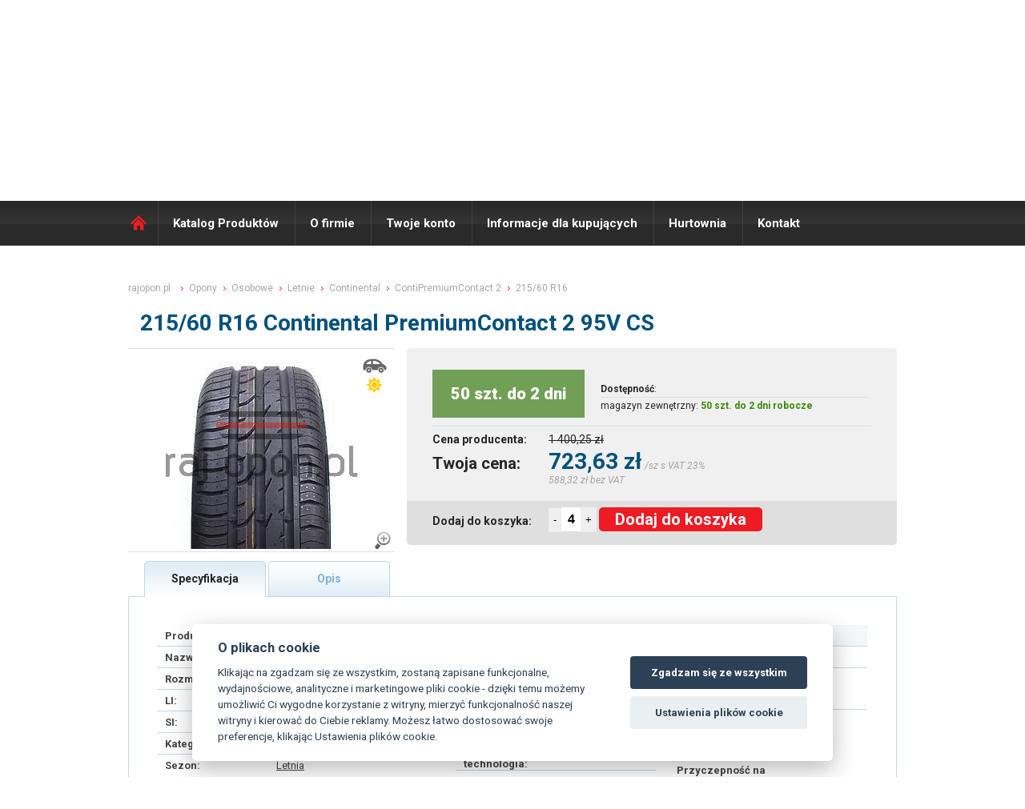

--- FILE ---
content_type: text/html; charset=UTF-8
request_url: https://www.rajopon.pl/opona/215-60-R16-PREMIUMCONTACT-2-95V-CS-CONTINENTAL
body_size: 9022
content:

<!DOCTYPE html> 
<html lang="PL">
<head>
<script>
var dataLayer = dataLayer || []; // Google Tag Manager
</script>                                                                                                               

<script>
 dataLayer.push({
                            'productID':'0811000085',
                            'productprice':723.63,
                            'pageType':'product',
                         
 });
</script> 

<!-- Google Tag Manager -->
<script>(function(w,d,s,l,i){w[l]=w[l]||[];w[l].push({'gtm.start':
new Date().getTime(),event:'gtm.js'});var f=d.getElementsByTagName(s)[0],
j=d.createElement(s),dl=l!='dataLayer'?'&l='+l:'';j.async=true;j.src=
'https://www.googletagmanager.com/gtm.js?id='+i+dl;f.parentNode.insertBefore(j,f);
})(window,document,'script','dataLayer','GTM-PMDKMCC');</script>
<!-- End Google Tag Manager -->
 
 
  <title>Opona 215/60 R16 95V ContiPremiumContact 2 Continental osobowe letnia  | raj opon.pl</title> 
    <meta http-equiv="Content-Type" content="text/html; charset=utf-8" /> 
    <meta http-equiv="X-UA-Compatible" content="IE=edge">
            
            <meta http-equiv="cache-control" content="no-cache" /> 
            <meta http-equiv="pragma" content="no-cache"  /> 
            <meta name="Robots" content="all,index,follow"/> 
            <meta name="copyright" content="K&K PNEU s.r.o."/> 
            <meta name="keywords" content="Opona 215/60 R16 95V ContiPremiumContact 2 Continental osobowe letnia | raj opon.pl"/> 
            <meta name="Author" content="K&K PNEU s.r.o."/>
            <meta name="description" content=" dezén ContiPremiumContact 2  (PREMIUM 2) od výrobce Continental&gt; Vynikající brzdný výkon na mokré i suché vozovce. 3D drážky optimalizují brzdný výkon na mokré i suché vozovce.  Rovnoměrné rozložení tlaku zajišťuje velmi krátkou brzdnou dráhu. &gt; Vynikající ochrana proti aquaplaningu. Díky zvýšenému počtu dezénových bloků a otevřenému vnitřnímu ramenu je voda rozptýlena efektivněji.  Harmonický kulatý tvar kontaktní plochy pneumatiky poskytuje vynikající ochranu proti vzniku aquaplaningu. &gt; Precizní handling a jízdní stabilita. Asymetrický dezén s tuhým kompaktním ramenem zajišťuje optimální kontakt s vozovkou. 
 "/>
            <meta charset="UTF-8" />
            
            
             <link rel="stylesheet" type="text/css" href="/styl/styl.css?r=1768471643" />
            <link rel="shortcut icon" href="/favicon.ico" />
            <link href="/css/font-awesome.min.css" rel="stylesheet"> 
      	    <link rel="stylesheet" href="/css/validationEngine.jquery.css" type="text/css"/>
            <link rel="stylesheet" type="text/css" href="/fancybox/jquery.fancybox.css" media="screen" />
	    <link rel="stylesheet" type="text/css" href="/fancybox/helpers/jquery.fancybox-thumbs.css?v=1.0.7" />
            <link rel="stylesheet" type="text/css" href="/fancybox/helpers/jquery.fancybox-buttons.css?v=1.0.4" />
            <link rel="stylesheet" type="text/css" href="/css/nivo-slider.css?v=1.0.4" />
            <link rel="stylesheet" type="text/css" href="/css/default.css?v=1.0.4" />
            <link href='//fonts.googleapis.com/css?family=Roboto:400,100,100italic,300,300italic,400italic,500,500italic,700,700italic,900,900italic&subset=latin,latin-ext' rel='stylesheet' type='text/css'>

	    <script type="text/javascript" src="/scripts/js/jquery-1.8.2.min.js"></script>
            <script type='text/javascript' src='/scripts/js/json2.js'></script>
	    <script type="text/javascript" src="/fancybox/jquery.fancybox.js?v=2.1.1"></script>
	    <script type="text/javascript" src="/fancybox/helpers/jquery.fancybox-buttons.js?v=1.0.4"></script>
	    <script type="text/javascript" src="/fancybox/helpers/jquery.fancybox-thumbs.js?v=1.0.7"></script>
	    <script type="text/javascript" src="/fancybox/helpers/jquery.fancybox-media.js?v=1.0.4"></script>
             
            
      	    <script type='text/javascript' src='/scripts/js/jquery.dcmegamenu.1.3.3.js'></script>
            <script src="/scripts/js/jquery.validationEngine-new-cz.js?1768471643" type="text/javascript" charset="utf-8"></script>
            <script src="/scripts/js/jquery.validationEngine-new.js?1768471643" type="text/javascript" charset="utf-8"></script>
            <script type='text/javascript' src='/scripts/js/jquery.hoverIntent.minified.js'></script>
            <script type='text/javascript' src='/scripts/js/jquery.hashchange.js'></script>
	          <script type="text/javascript" src="/scripts/js/jquery.tools.min.js"></script>
	          <script type="text/javascript" src="/scripts/js/jquery.scrollTo-min.js"></script>
	          <script type='text/javascript' src='/scripts/js/jquery.autocomplete.min.js'></script>
            <script type='text/javascript' src='/scripts/js/jquery-ui-1.8.17.custom.min.js'></script>

             

            <script type='text/javascript' src='/main.php?page=215&amp;msg=opona'></script>
            

    <script src='https://cdn.jsdelivr.net/gh/orestbida/cookieconsent@v2.6.1/dist/cookieconsent.js' async defer></script>
    <script src='/_cookies/app3.js?v12' async defer></script>
	            
   </head> 
<body>     
<!-- Google Tag Manager (noscript) -->
<noscript><iframe src="https://www.googletagmanager.com/ns.html?id=GTM-PMDKMCC" height="0" width="0" style="display:none;visibility:hidden"></iframe></noscript>
<!-- End Google Tag Manager (noscript) --> 

<header>
  <div id="topline">
    <div id="toplinecontent">
	      <div class="prihl_registr">
	  <div class="prihlaseni">
    <a href="#loginbox" class="_fancy btn-loginbox-stop">Login</a>
   </div>
	<div class="registrace"><a href="/registrace-uzivatele/">Rejestracja użytkownika</a></div>
  </div>
	      
<div class="semafor_topline">

<img src="/styl/semafor_green_maly.png" alt="Semafor green" />
<span class="semafor_vyrizeni_txt">Wyślemy towar:</span> 
<span class="semafor_vyrizeni_val_green"><strong>dzisiaj</strong></span>
<span class="semafor_hide" onclick="$('.semafor_topline').hide();">zamknąć</span>
</div>

	      <form id="menaform" class="form_vyber_meny" method="post" action=""  >
		<div class="ctypeTop"></div> 
    

		

		
		
		 <!--
		
	    <div class="selectholder">			
			<select name="mena" class="fs12">
<option value="CZK" >CZK (1Kč - 1Zł)</option><option value="EUR" >EUR (1€ - 24.21Zł)</option><option value="USD" >USD (1$ - 21.199Zł)</option><option value="PLN"  selected="selected" >PLN (1zł - 5.684Zł)</option>			</select>

  </div>    -->
<a href="//www.rajpneu.cz" class="lang_ico  ">CZ</a><a href="//www.rajpneu.sk" class="lang_ico ">SK</a><a href="//www.rajopon.pl" class="lang_ico lang_active">PL</a>


				<input type="hidden" name="action" value="cur_Chng" />
			<input type="hidden" name="actionOld" value="" />
			<input type="hidden" name="kod" value="" />
			<input type="hidden" name="Omsg" value="" />
			<input type="hidden" name="typCtg" value="0" />
						
				
		</form>


    </div>
  </div>

  <div id="hlavicka" >
  	<div id="hlavickacontent" >
      <div class="blokholder" >
        <div class="blok">
          <a href="/" class="logo" title="ráj pneu.sk"><span class="nodisp">RAJ OPON PL</span></a>
          <p class="raj_pneu">RÁJ OPON<span class="erko">®</span> <span>100% ONLINE</span></p>
          <p class="raj_pneu_tradice">28 LAT <span>Tradice, zkušenosti</span></p>
          	          
       		<div id="kosik_holder" class="kosik" style="position:relative;">
		              
                <a href="/kosik/" style="position:absolute;left:0px;top:0px;height:185px;width:75px;display:block;"></a>
                <p class="kosik_hodnoty" onclick="location.href='/kosik/';">Produktów w koszyku <span id="basketinfo_ks">0 szt</span><br/>

			    Cena towarów brutto:	
			    </p>  		
	                   <span id="basketinfo_cena" onclick="location.href='/kosik/';"> 0,00 zł</span>
             
           			    <p class="basketinfo_sleva" onclick="location.href='/kosik/';" title="Již započteno ve Vašich cenách"><span>premia za zamówienie online: <span class="basketinfo_sleva_hodnota">1%</span></p>	
			    <p class="basketinfo_typcen_M"   >Detaliczne ceny</p>
					
   	       </div>
          
          <div class="cleaner"></div>
        </div>
        <div class="policka"></div>
        <div class="cleaner"></div>
      </div>
  	</div><!-- hlavickacontent -->
  </div><!-- hlavicka -->
</header>
<h1 class="nodisp"><title>Opona 215/60 R16 95V ContiPremiumContact 2 Continental osobowe letnia  | raj opon.pl</title></h1>
<div class="cleaner"></div>
<nav>
  <div id="topmenu">
  	<div id="menucontent">
		<a href="/" class="menu_home">Domů</a>
  	   <ul  id="megamenu1" class="megamenuHorizontal menu3horizontal" ><li id="menu3-item-155"><a href="/katalog-produktow-opony/"  >Katalog Produktów</a><ul  class="coltwo" ><li id="menu3-item-157"><a href="/katalog-produktow-opony/"  >Opony</a></li><li id="menu3-item-159"><a href="/katalog-produktow-felgi-stalowe/"  >Felgi stalowe</a></li><li id="menu3-item-161"><a href="/katalog-produktow-felgi-aluminiowe/"  >Felgi aluminiowe</a></li><li id="menu3-item-163"><a href="/katalog-produktow-ochraniacze-zawory-detki/"  >Inne</a></li></ul>
 </li><li id="menu3-item-165"><a href="/o-firmie/"  >O firmie</a><ul  class="coltwo" ><li id="menu3-item-259"><a href="/wirtualna-wycieczka-rajopon/"  >Wirtualna wycieczka</a></li><li id="menu3-item-191"><a href="/nasz-zespol/"  >Nasz zespół</a></li></ul>
 </li><li id="menu3-item-167"><a href="/twoje-konto-na-rajopon/"  >Twoje konto</a><ul  class="coltwo" ><li id="menu3-item-283"><a href="/editace-uzivatele/"  >Edytowanie użytkownika</a></li><li id="menu3-item-281"><a href="/dodaci-adresy/"  >Adresy dostawy</a></li><li id="menu3-item-277"><a href="/prehled-objednavek/"  >Moje zamówienia</a></li><li id="menu3-item-279"><a href="/prehled-faktur/"  >Moje faktury</a></li><li id="menu3-item-285"><a href="/neuhrazene-faktury/"  >Faktury przeterminowane</a></li></ul>
 </li><li id="menu3-item-171"><a href="/informacje-dla-kupujacych/"  >Informacje dla kupujących</a><ul  class="coltwo" ><li id="menu3-item-193"><a href="/warunki-dostawy-towaru-z-rajopon/"  >Warunki dostawy towaru</a></li><li id="menu3-item-195"><a href="/ogolne-warunki/"  >Ogólne warunki</a></li><li id="menu3-item-263"><a href="/jak-zamowic-na-rajopon/"  >Jak zamówić</a></li><li id="menu3-item-261"><a href="/skroty-na-oponach/"  >Skróty na oponach</a></li><li id="menu3-item-257"><a href="/reklamacja-opon/"  >Reklamacja</a></li></ul>
 </li><li id="menu3-item-173"><a href="/hurtownia-rajopon/"  >Hurtownia</a></li><li id="menu3-item-189"><a href="/kontakt-rajopon/"  >Kontakt</a></li></ul>
 
	          <div class="vyhledavac">
  			   <form method="get" action="/pneu/" class="topsearch">
  				    <input type="text" value="Hledej..." class="hl_vyraz" name="fu_rozmer" id="fulltextsrch" />
  				    <input type="submit" value="" class="vyhledavac_tl"/>				
  			   </form>
  		    </div>


	</div>
	<div class="cleaner"></div>  
	
  </div><!-- menu -->
</nav>

<div class="cleaner"></div>
<div id="premain" > 
	<div id="main" > 
	  <div id="maincontent" >
      <div class="innerpane">
	<div class="fullpane" >
		<link rel="stylesheet" href="https://cdnjs.cloudflare.com/ajax/libs/font-awesome/4.7.0/css/font-awesome.min.css">

<div class="detail">

<p class="drobenka " itemscope="" itemtype="http://schema.org/BreadcrumbList">

  <span itemprop="itemListElement" itemscope="" itemtype="http://schema.org/ListItem">
    <a itemprop="item" href="/" class="df">
        <span itemprop="name" class="itemprop">rajopon.pl</span>
        <meta itemprop="position" content="1">
    </a>
  </span>

  <span itemprop="itemListElement" itemscope="" itemtype="http://schema.org/ListItem">
    <a itemprop="item" href="/opony" class="d">
        <span itemprop="name" class="itemprop">Opony</span>
        <meta itemprop="position" content="2">
    </a>
  </span>
  
   <span itemprop="itemListElement" itemscope="" itemtype="http://schema.org/ListItem">
    <a itemprop="item" href="/ogumienie/osobni" class="d">
        <span itemprop="name" class="itemprop">Osobowe</span>
        <meta itemprop="position" content="3">
    </a>
  </span>        


     <span itemprop="itemListElement" itemscope="" itemtype="http://schema.org/ListItem">
    <a itemprop="item" href="/ogumienie/letni" class="d">
        <span itemprop="name" class="itemprop">Letnie</span>
        <meta itemprop="position" content="4">
    </a>
  </span>         


     <span itemprop="itemListElement" itemscope="" itemtype="http://schema.org/ListItem">
    <a itemprop="item" href="/ogumienie/Continental" class="d">
        <span itemprop="name" class="itemprop">Continental</span>
        <meta itemprop="position" content="5">
    </a>
  </span>         


       <span itemprop="itemListElement" itemscope="" itemtype="http://schema.org/ListItem">
                  <a itemprop="item" href="/ogumienie/Continental-PremiumContact%202" class="d">

    
        <span itemprop="name" class="itemprop">ContiPremiumContact 2</span>
        <meta itemprop="position" content="6">
    </a>
  </span>        

       
  
      
       <span itemprop="itemListElement" itemscope="" itemtype="http://schema.org/ListItem">
      
        
				        
          <a itemprop="item" href="/ogumienie/215-60-R16" class="d">
        
                      <span itemprop="name">215/60 R16</span>

        

        <meta itemprop="position" content="7">
    </a>
  </span>
  


</p>



<h2>215/60 R16 Continental PremiumContact 2 95V CS </h2>
<div class="a_detail_left">
<div class="detail_img_preholder"><div class="detail_img_holder"><div class="typ_icon_detail" ><img src="/styl/priznak_osobni.png" alt="osobowe" title="osobowe" /> <img src="/styl/priznak_letni.png" alt="letnia" title="letnia" /></div><div class="priznaky_holder_detail" > </div><a href="/rimg/img_pneu/600x500/premiumcontact2.jpg" class="_fancy"><img src="/rimg/img_pneu/300x250/premiumcontact2.jpg"  alt="Continental PremiumContact 2 95V CS"/><img src="/styl/lupa.png" alt="ZOOM"/ style="position:absolute;width:25px;height:25px;right:3px;bottom:3px;"></a></div></div>
</div>

<div class="a_detail_right">
	<div class="detail_ceny">

		<table class="sklad_table">

			<tr class="stav_skladu">
            
        
				        <th colspan="2"><p style="margin-bottom: 10px;width:150px;height:60px;line-height:60px;background:#729f56;color:#fff;font-weight:800;font-size:20px;padding:0px 20px 0px;text-align:center">50 szt. do 2 dni</p></th>

                
                

				<td style="font-size:12px;;padding-left:20px;" colspan="2">
                                        <span style="font-weight:700;">Dostępność</span>:<br>
                                        <hr style="border-top:1px solid #dfdfdf;border-bottom:none;margin:3px;">magazyn zewnętrzny: <span class="skladem_ano">50 szt. do 2 dni robocze</span>            </td>
        
			</tr>

            			<tr class="bezna_cena" >
				<th colspan="1">Cena producenta:</th>
				<td colspan="3">1 400,25 zł </td>
				
			</tr>



            			<tr class="vase_cena_txt" >
				<th >Twoja cena: </th> 
        <td colspan="3"><p class="vase_cena">723,63 zł</p>  <span class="dph_info_txt">/sz s VAT 23%</span>
          <span class="bez_dph_info_txt"> 588,32 zł bez VAT</span>
        </td>

			</tr>


			<tr>
				<th class="koupit_txt" >Dodaj do koszyka:</th>
        <td class="koupit_txt_form" colspan="3">
        
				        
        <script type="text/javascript">
        minusVal=function() {
          
          pocet_ks=$(".pocet_ks").val();
          pocet_ks=pocet_ks*1;
          if (pocet_ks>1) pocet_ks=pocet_ks-1;
          $(".pocet_ks").val(pocet_ks);
        }

        plusVal=function() {
          
          pocet_ks=$(".pocet_ks").val();
          pocet_ks=pocet_ks*1;
          pocet_ks=pocet_ks+1;
          $(".pocet_ks").val(pocet_ks);
        }

        </script>
        <style>
        .pocet_ks::after {
        content:"ks";
        color:#f00;
        }
        
        a.dokose_big {
  display: block;
  background: #ed1b24;
  height: 27px;
  line-height: 27px;
  text-align: center;
  color: #fff;
  font-weight: normal;
  border: none;
  cursor: pointer;
  display: inline-block;
  margin-left: 0px;
  font-size: 14px;
  text-align: center;
  padding: 0px 19px;
  font-weight: bold;
  text-decoration: none;
  border-radius: 20px;
}
        
.semafor_vyrizeni_val_green {
  font-weight: bold;
  color: #358a01;
  font-size: 18px;
  line-height: 32px;
  text-transform: uppercase;
  display: inline-block;
  padding-top: 12px;
  margin-right: 10px;
}        

.eko_table2 tr td {
  padding-left: 40px;
}

        
        </style>
        
                        
 									
									<input type="hidden" name="kod" value="0811000085" />
									<input type="hidden" name="nazev" value="215/60 R16 PremiumContact 2 95V CS" />
									<input type="hidden" name="typ" value="PNEU" />
									<button onclick="minusVal();" style="height:30px;position:relative;top:-2px;border:none;">-</button><input type="text" size="2" value="4" name="pocet" class="pocet_ks" style="position:relative;border:none;height:28px;font-weight:800;font-size:16px;" id="pocet_0811000085" title="Tu określić liczbę pozycji - ile chcesz dodać do koszyka. "/><button onclick="plusVal();" style="height:31px;position:relative;top:-2px;border:none;">+</button>

                   <a class="dokose_big"    title="Dodaj do koszyka " onclick="if (confirm_it('0811000085',50,0)) add_to_basket('0811000085','PNEU');" id="tob_0811000085" style="height:30px;line-height:30px;font-size:20px;border-radius:5px;display:inline-block;padding:0px 20px;">Dodaj do koszyka </a>

						

				</td>
			</tr>


		</table>

	</div>

</div>


<div class="cleaner"></div>


<div class="detail_tabs_holder">
  <div class="p_tabs detail_tabs_active"  onclick="show_tab('1')" id="tab_1" >Specyfikacja</div>
  
 <div class="p_tabs detail_tabs "  onclick="show_tab('2')" id="tab_2">Opis</div>  
 <!-- <div class="p_tabs detail_tabs"  onclick="show_tab('3')" id="tab_3">Názory uživatelů</div>-->
</div>  

  <div class="cleaner"></div>

  <div class="detail_info_holder " >
	<div id="tab_1_holder"  class="tab_content" ><a name="popis"></a>
    
    <!-- DATA BLOCK -->

<div style="width:42%;float:left;">
		<table class="spec_table">
			<tr>
				<th>Producent:</th>
				<td><a href="/ogumienie/Continental" >Continental</a></td>
			</tr>
			<tr>
				<th>Nazwa:</th>
        			   <td><a href="/ogumienie/Continental-PremiumContact 2" >ContiPremiumContact 2</a></td>
      </tr>      
			<tr>
				<th>Rozmiar:</th>
				        
        <td><a href="/ogumienie/215-60-R16" >215/60 R16</a></td>
        			</tr>
			<tr>
				<th>LI:</th>
				<td>95 (690 kg) </td>
			</tr>
      

			<tr>
				<th>SI:</th>
				<td>V (240 km/h) </td>
			</tr>
      
      
      
			<tr>
				<th>Kategoria:</th>
				<td><a href="/ogumienie/osobni">Osobowe</td>
			</tr>
			<tr class="tablelastrow">
				<th>Sezon:</th>
				<td><a href="/ogumienie/letni">Letnia</td>

			</tr>
    </table>
    
      <table class="detail_param_table">
      <tr>
    		<th>EAN:</th>
				<td>4019238449037</td>
      </tr>

      <tr>
    		<th>Kod producenta:</th>
				<td>03503410000</td>
      </tr>


      <tr>
				<th>Waga:</th>
				<td>11.08 kg</td>
      </tr>

    </table>
    <div class="cleaner"></div>

      <table class="detail_param_table ">
      
                      



    </table>
    <div class="cleaner"></div>

 </div>

   <div style="width:25%;float:left;">

    <table class="eko_table eko_table2 vlastnosti_table " style="width:250px!important;">
      <tr>
       <th colspan="2" class="head">
        Parametry opony

        </th>
      </tr>
      



			<tr>
				<th>Wzmocniona konstrukcja:</th>
				<td> 
                     <span class="detail_param" >
        <span class="fa fa-ban" title="Pneu s vyšší nosností v daném rozměru.
Technologicky zesílena konstrukce bočnice, díky tomu pneumatika zvládne větší zatížení oproti pneu bez této technologie ve stejném rozměru. 

Možné zkratky na bočnici: HL, XL, XL+, RF, RFD  "></span></td>
        </span>
			</tr>

      
      
      
			<tr>
				<th>M+S:</th>
				<td>     <span class="detail_param" ><span class="fa fa-ban" title="NE"></span></span></td>
			</tr>
			<tr>
				<th>3PMSF:</th>
				<td>     <span class="detail_param" ><span class="fa fa-ban" title="3PMSF - Three Peak Moutain Snow Flake (tři vrcholky hor se sněhovou vločkou)

Výkon zimních pneu na sněhu je přesně specifikován a pokud pneu prošla testem je na ní alpský symbol tzv. „ sněhové vločky“ – pneu má vysokou trakci na sněhu.

V některých zemích jako je Německo, Švýcarsko a Rusko jsou pneu se symbolem 3PMSF vyžadovány pro zimní období."></span></span></td>
			</tr>            
			<tr>                                       
				<th>Rant ochronny:</th>
                				<td><span class="detail_param" title=""></span></td>
			</tr>
			<tr>
				<th>Samonośna technologia:</th>
                
				<td><span class="detail_param" title=""></span></td>
			</tr>
			<tr>
				<th>Homologacja:</th>
                                				<td><span class="detail_param" title=""></span></td>
			</tr>

			<tr>
				<th>Zoptymalizowany opór toczenia:</th>
                                					<td><span class="detail_param" title=""></span></td>
			</tr>


			<tr>
				<th>Zmniejszająca hałas:</th>
                                				<td><span class="detail_param" title=""></span></td>
			</tr>
      
			<tr>
				<th>Z kleistą warstwą uszczelniającą:</th>
                                				<td><span class="detail_param" title="V pneumatice je lepící hmota, která dokáže zalepit propíchnutí dezénu do velikosti několika mm. Díky včasnému zalepení nedojde k velké ztrátě tlaku v pneumatice a je možno dále pokračovat v jízdě.">CS</span></td>
			</tr>

			<tr>
				<th>DOT:</th>
				<td>     <span class="detail_param" title="V pneumatice je lepící hmota, která dokáže zalepit propíchnutí dezénu do velikosti několika mm. Díky včasnému zalepení nedojde k velké ztrátě tlaku v pneumatice a je možno dále pokračovat v jízdě." ></span></td>
			</tr>

			<tr>
				<th>Inne oznaczenia:</th>
                                				<td>     <span class="detail_param"  title="" ></span></td>
			</tr>

      
      		</table>

   
    

  

    <div class="cleaner"></div>
    </div>
    
    <div style="width:28%;float:right;">

            <table class="eko_table" style="width:100%!important">
         <tr>
       <th colspan="2" class="head">
        <a href="/aktuality/777" title="vysvětlení hodnot a piktogramů">Etykieta energetyczna</a>
        </th>
      </tr>
                             
			<tr>
				<th> Opór toczenia:</th>
				<td>D</td>

			</tr>
			<tr>
				<th>Hamowanie na mokrej nawierzchni:</th>
				<td>B</td>
			</tr>
			<tr class="tablelastrow">
				<th>Hałas zewnętrzny:</th>
				<td>B  (71dB)</td>
			</tr>  
            

            <tr class="tablelastrow">
				<th>Przyczepność na śniegu:</th>
				<td></td>
			</tr>
            
			
            <tr class="tablelastrow">
				<th>Przyczepność na lodzie:</th>
				<td></td>
			</tr>



            			<tr class="tablelastrow">
				<th>EPREL:</th>
				<td><a href="//eprel.ec.europa.eu/qr/482194" target="_blank" title="Link do strony internetowej  European Product Registry for Energy Labelling">482194</a></td>
			</tr>
             			<tr class="tablelastrow">
				<th>Typ pojazdu:</th>
				<td>Osobowe (C1)</td>
			</tr>

            
		</table>




    



				<a href="//www.rajopon.pl/eprel/DBB7100.png?h=500" target="_fancy" title=" Opór toczenia: D, Hamowanie na mokrej nawierzchni: B, Hałas zewnętrzny: B - 71dB" class="_fancy ekostitek" >
					<img src="/eprel/DBB7100.png?h=216" title=" Opór toczenia: D, Hamowanie na mokrej nawierzchni: B, Hałas zewnętrzny: B - 71dB" alt=" Opór toczenia: D, Hamowanie na mokrej nawierzchni: B, Hałas zewnętrzny: B - 71dB"/>
    			        </a>
				     <div class="cleaner"></div>
</div>

	
		<div class="cleaner"></div>


	</div>



	<div id="tab_2_holder"  class="tab_content nodisp detailtxt_popis" >
<p>bieżnik ContiPremiumContact 2 (PREMIUM 2) od producenta Continental<br /><br />&gt; <strong>Doskonała wydajność hamowania na mokrej i suchej nawierzchni.</strong><br />3D rowki optymalizują wydajność hamowania na mokrej i suchej nawierzchni. Równomierne rozłożenie ciśnienia zapewnia bardzo krótką drogę hamowania.<br /><br />&gt; <strong>Doskonała ochrona przed aquaplaningiem.</strong><br />Dzięki zwiększonej liczbie bloków bieżnika i otwartemu wewnętrznemu ramieniu woda jest rozpraszana bardziej efektywnie. Harmonijny, okrągły kształt powierzchni kontaktowej opony zapewnia doskonałą ochronę przed powstawaniem aquaplaningu.<br /><br />&gt; <strong>Precyzyjne prowadzenie i stabilność jazdy.</strong><br />Asymetryczny bieżnik z sztywnym, kompaktowym ramieniem zapewnia optymalny kontakt z nawierzchnią.</p>

<p> </p>


	</div>	



	<div id="tab_3_holder" class="tab_content nodisp">








		
<div class="bubbleFeed">
Máte zkušenosti s touto pneu? Nebo se chcete podělit o svůj názor?<br/>Pokud ano, tak prosím <a href="#addnew" >vložte svůj příspěvek</a>.
</div>	
	
<div class="nazory"> 
	
<div class="articleHolder"><strong>Zatím zde nikdo nenapsal svůj názor na tuto pneumatiku. Buďte první kdo takto učiní!</strong></div>	
<div class="newArticleFormHolder">
	<a name="addnew" class="name">Přidat nový příspěvek:</a><br/>

	<br/>
	<form action="" method="post">

		<table>
			<tr>
				<td>Jméno: </td>
				<td><input type="text" name="jmeno"  value=""/></td>
				<td></td>
			</tr>
			
			<tr>
				<td>Kontakt: </td>
				<td><input type="text" name="kontakt"  value=""/></td>
				<td></td>
			</tr>
			
			<tr>
				<td>Váš názor: </td>
				<td><textarea name="nazor"></textarea></td>
				<td></td>
			</tr>

		</table>
	

		
		<input type="hidden" name="action" value="viewDetail" />
		<input type="hidden" name="kod" value="0811000085" />
		<input type="hidden" name="page" value="" />
		<input type="hidden" name="nazorSend" value="1" />
		<input type="hidden" name="dezen" value="PremiumContact 2" />		
		<input type="hidden" name="pneu" value="215/60 R16" />				

<noscript><label for="kod">Ochrana proti spamu - napiste KANDKPNEU:</label> <input type="text" name="spam" id="spam" /><br /></noscript>
<script type="text/javascript">
//<![CDATA[
document.write('<input type="hidden" name="spam" value="KAND' + 'KPNEU" /><br />');
//]]>
</script>


		<input type="submit" value="Odeslat"  class="nazory_sub_but"/>

	</form>
</div>
</div>

		Příspěvky vyjadřují názory návštěvníků stránek www.rajpneu.cz.  Společnost K&K PNEU s.r.o. nemůže ovlivnit jejich obsah, vyhrazujeme si však právo nevhodné příspěvky odstranit. 

		





	</div>






	</div>

	


<script type="text/javascript">
  
  
  show_tab= function(tab) {
    if (!$('#tab_'+tab+'_holder').is('visible')) {
			$('.tab_content').hide();

			$('.tab_content_no_padding').hide();
			
			$('#tab_'+tab+'_holder').removeClass('nodisp');
			
			$('#tab_'+tab+'_holder').show();
			
			$('.p_tabs').addClass('detail_tabs');
			$('.p_tabs').removeClass('detail_tabs_active');

			$('#tab_'+tab).addClass('detail_tabs_active');
			$('#tab_'+tab).removeClass('detail_tabs');
			
    }
  
  }
  


  
</script>


</div>
<br/><br/><br/>
                
	</div>
	<div class="cleaner"></div>
</div>

	
          
	


		<div class="cleaner"></div>
		</div><!-- maincontent -->
    <script type="text/javascript">
    $(document).ready(function(){
                  
    });
    </script>
	</div><!-- main --> 
</div>
<div class="cleaner"></div>
<footer>
  <div id="foot" >
  	<div id="footcontent" >


		<div class="footpane fp1">

			<h2>Szybkie menu</h2>
			<a href="/ogolne-warunki/">Warunki handlowe</a>
			<a href="/o-firmie/717/cena-dostawy">Cena dostawy</a>

      
			<a href="/galerie/oswiadczenie-o-odstapieniu-od-umowy.pdf" target="_blank">Odstąpienie od umowy sprzedaży</a>      
			<a href="/reklamacja-opon/">Reklamacja</a>

			<a href="/hurtownia-rajopon/">Hurtownia</a>

		</div>
		<div class="footpane fp2">
			<p class="rk_te">
      <h2>Kontakt</h2>
        Pon. - Pt. 8:00 - 17:00<br/>
				Tel.:  +48 33 444 6347<br/>
				E-mail: <a href="mailto:biuro@rajopon.pl">biuro@rajopon.pl</a><br/> 
        <br/>
      
			</p>

		</div>        
		<div class="footpane fp3">
      <h2>Zawsze 100% online  </h2>
Strona wciąż widzi aktualny stan magazynu. Nie ma znaczenia, czy patrzysz na nią w dniu roboczym czy w święto, w południe czy w nocy. Zawsze zobaczysz aktualny stan naszego magazynu 24 godziny na dobę, 7 dni w tygodniu, 365 dni w roku.

				


		</div>
		<div class="cleaner"></div>
        </div>
  </div>
<div id="footcopy" >
  	<div id="footcopycontent" >
    
    	<div id="footcopy_left" >
        <p class="copy_info">


© 2003-2025 rajopon.pl , Wszelkie kopiowanie ,<br/> publikowanie lub rozpowszechnianie zawartości tej strony jest zabronione.<br/><br>platon.kkpneu.cz





 



      </div>
    	
	<div id="footcopy_right" >
<!--		<a href="https://www.facebook.com/rajpneu.cz" class="fb _blank"><span>Facebook</span></a>
		<a href="https://www.youtube.com/channel/UC972hlJ4kRacXUO5Qi-liRg" class="yt _blank"><span>YouTube</span></a>
		<a href="http://obchody.heureka.sk/rajpneu-cz/recenze/" class="heureka _blank"><span>Heureka</span></a>
    <a href="https://www.shoproku.sk/vysledky#pneumatiky-2015" class="heureka_finalista _blank"><span>Shop Roku 2015</span></a>       -->
    
	                                                             
       </div>
      <div class="cleaner"></div>
      
    </div>


  </div>
  
</footer>



<div class="cleaner"></div>
<a href="#kosik-info" id="kosikblok" style="color:#fff;">.</a>
	<div id="kosik-info" class="nodisp" >
		<div class="kosik-info-blok" > 
			<p class="kosik-vlozeno-txt" >Produkt został dodany do koszyka.</p>
    
      
      
			<div class="kosik-vlozeno-blok" >

				<div class="kosik-vlozeno-prehled" >
					<p class="kosik-vlozeno-nadpis" >Razem masz w koszyku:</p>
					<div  class="kosik-vlozeno-info" >
						<span id="kosik_info_ks" ></span>  sz. towarów za 
						<span id="kosik_info_cena" ></span>
					</div>
				</div>
				<a href="/kosik/"  class="kosik-vlozeno-link" >DO KASY</a>
        <a onclick="$('#kosik-info').addClass('nodisp');" class="kosik-vlozeno-linkp" >KONTYNUUJ ZAKUPY</a>
			</div>
			<div class="cleaner"></div>
		</div>
	</div>
<div class="nodisp">




	<div  id="loginbox" >




<form method="post" action="/opona/215-60-R16-PREMIUMCONTACT-2-95V-CS-CONTINENTAL">
  <table ><tr>
    <td class="f_log"><label for="lb_email">Email:</label></td><td><input type="text" name="email" id="lb_email" /></td></tr>
    <tr><td class="f_log"><label for="lb_email">Hasło:</label></td><td><input type="password" name="pwd" id="lb_pwd"/></td></tr>
  </table>
  <div class="cleaner">
  
  <br/>
</div>

<div>
  <input type="hidden" name="action" value="login" />
  <a href="/lost-pwd/" class="a_link">Nie pamiętasz hasła?</a>
  <button type="submit" class="z_btn_loginbox">Zaloguj się</button>
</div>

</form>
</div>




	

	<div id="status-info"></div>
</div>





<script type="text/javascript">
$(document).ready(function(){
 $("html, body").animate({scrollTop:$("#topmenu").position().top}, "fast"); 
})

 

</script>




<script>
  (function(i,s,o,g,r,a,m){i['GoogleAnalyticsObject']=r;i[r]=i[r]||function(){
  (i[r].q=i[r].q||[]).push(arguments)},i[r].l=1*new Date();a=s.createElement(o),
  m=s.getElementsByTagName(o)[0];a.async=1;a.src=g;m.parentNode.insertBefore(a,m)
  })(window,document,'script','//www.google-analytics.com/analytics.js','ga');
 
  ga('create', 'UA-161888-4', 'auto');
  ga('send', 'pageview');
 
</script>

<script>
  window.dataLayer = window.dataLayer || [];
  function gtag(){dataLayer.push(arguments);}
  gtag('js', new Date());
  gtag('config', 'UA-161888-4');

    gtag('set', 'user_properties', {

    user_type: 'M',
    consent:'1',
    

});


</script>

<script type="text/javascript">






;(function( $, window, document, undefined )
{
	$.fn.doubleTapToGo = function( params )
	{
		if( !( 'ontouchstart' in window ) &&
			!navigator.msMaxTouchPoints &&
			!navigator.userAgent.toLowerCase().match( /windows phone os 7/i ) ) return false;

		this.each( function()
		{
			var curItem = false;

			$( this ).on( 'click', function( e )
			{
				var item = $( this );
				if( item[ 0 ] != curItem[ 0 ] )
				{
					e.preventDefault();
					curItem = item;
				}
			});

			$( document ).on( 'click touchstart MSPointerDown', function( e )
			{
				var resetItem = true,
					parents	  = $( e.target ).parents();

				for( var i = 0; i < parents.length; i++ )
					if( parents[ i ] == curItem[ 0 ] )
						resetItem = false;

				if( resetItem )
					curItem = false;
			});
		});
		return this;
	};
})( jQuery,  window, document );


$('#megamenu1 li:has(ul)').doubleTapToGo();
</script>    


</body> 

</html> 


--- FILE ---
content_type: text/html; charset=UTF-8
request_url: https://www.rajopon.pl/main.php?page=215&msg=opona
body_size: 7187
content:

//alert (opona);
	
function send_httprequest(obsluha, method, url, content) {
	if (window.XMLHttpRequest) { 
		xmlhttp = new XMLHttpRequest();
	} else if (window.ActiveXObject) { 
		try {
			xmlhttp = new ActiveXObject("Msxml2.XMLHTTP");
		} catch (error) {
			xmlhttp = new ActiveXObject("Microsoft.XMLHTTP");
		}
	}
	xmlhttp.onreadystatechange = function() { obsluha(xmlhttp); };
	xmlhttp.open(method, url, true);
	xmlhttp.setRequestHeader('Content-Type', 'application/x-www-form-urlencoded');
	xmlhttp.send(content);
    return true;
}


function isRequestOk(xmlhttp) {
	if (xmlhttp.readyState == 4 && xmlhttp.status == 200) {
		return true;
	}  else {
		return false;	
	}
}




function initMenu() {

  
  
  $('#menu ul').hide();
  

/*  $('#menu li a').removeAttr('href');
  $('#menu li a').dblclick(
    function() {
        $(this).next().slideToggle();	
      }
    );*/
  }


post_reakce = function(id) {


$('#fp_parent').val(id);
if(id!=0) { $('#fp_subjekt').val("re: "+$('#li-'+id).html()); } else { $('#fp_subjekt').val(""); }

$('#diskuze_form').show();
$('#fp_jmeno').focus();


}

send_post = function(kod) {
      var jmeno = $('#fp_jmeno').val();
      var email = $('#fp_email').val();
      var subjekt = $('#fp_subjekt').val();
      var telo = $('#fp_telo').val();
      var kod = $('#fp_kod').val();
      var parent = $('#fp_parent').val();

		  $.ajax({  
		       type: "POST",  
		       url: "/scripts/ajax/ajax.zboziKoment.php",  
		       cache: false,   
		       data: "f_jmeno="+jmeno+"&f_email="+email+"&f_subjekt="+subjekt+"&f_telo="+telo+"&f_kod="+kod+"&f_parent="+parent,
             
		       dataType: "text",   
		       beforeSend: function(){  
		        // alert("Loading");                    
		       },   
		       success: function(return_data){  
            		
      			var json_data = JSON.parse(return_data);
      			if (json_data.status==1) {
			      $('#fp_jmeno').val("");
			      $('#fp_email').val("");
			      $('#fp_subjekt').val("");
			      $('#fp_telo').val("");
			      $('#fp_parent').val("0");
			      $('#commentinfo').html("<div class=\"kosik_status_yes\">Váš příspěvek byl vložen začne se zobrazovat po schválení administrátorem.</div>");
			      $('#diskuze_form').hide();
	            	} else {
			      $('#commentinfo').html("<div class=\"kosik_status_no\">Při vkládání příspěvku se vyskytla nečekaná chyba.</div>");

			} 
             
		    }	
	 
	     });

}

$('.diskuze_close').click(function(){ $('#diskuze_form').hide();});


$(document).ready(function(){


	initMenu();

  $(".megamenuHorizontal").dcMegaMenu({
    rowItems: '3',
    speed: 'fast',
    effect: 'fade'
	});


 



$("option [value!='']").css({"font-weight":"bold"});

$(window).hashchange( function(){
 var hash = window.location.hash;
 var pgnumber = hash.replace("#", "");
 if (pgnumber=="") pgnumber=215;
 pgnumber =parseInt(pgnumber); 
 if (pgnumber==0) pgnumber=1;

	$.post("/scripts/ajax/ajax.nactiZbozi.php?page="+pgnumber,
	function(data){
		if (data != "") {
		$("#items_container_body").html(data);	
		$("html, body").animate({scrollTop:$("#topmenu").position().top}, "fast");					
		}
});


 $('.ajaxpaging').removeClass('paging_sel');
 $('#go_to_page_'+pgnumber).addClass('paging_sel');
 
})



var aktualni_strana=1;
var hash = window.location.hash;
 var pgnumber = hash.replace("#", "");
 if (pgnumber=="") pgnumber=215;
 pgnumber =parseInt(pgnumber); 
 if (pgnumber==0) pgnumber=1;

 $('.ajaxpaging').removeClass('paging_sel');
 $('#go_to_page_'+pgnumber).addClass('paging_sel');

  
 $('.ajaxpaging').removeClass('paging_sel');
 $('#go_to_page_'+pgnumber ).addClass('paging_sel');
  
	$.post("/scripts/ajax/ajax.nactiZbozi.php?page="+pgnumber,
	function(data){
		if (data != "") {
				$("#items_container_body").html(data);	
		}
});


		
		


$("#kosikblok").fancybox({
  
	'hideOnContentClick': true,
	'padding':0,
   helpers: {  
        title: null  
    }     

});









	$('._blank').click(function() { 
		return !window.open(this.href);
	});



	var srovnaniOpen=0;
	var basketOpen=0;
	var lbOpen=0;
	var basketChangeStatus=1;
	var pocet_ke_srovnani =0;

  $(".validate").validationEngine();


$("._fancy").fancybox({'titleShow'     : true,'transitionIn'  : 'elastic','transitionOut' : 'elastic'});



 
	$(".btn-loginbox").click(function(){
      if (lbOpen==0) { 
        $("#loginbox").animate({marginTop: "+=150px"}, 'slow');

        
        lbOpen=1;
        
	     } else {
        $("#loginbox").animate({marginTop: "-=150px"}, 'slow');
        lbOpen=0;
       }
   	});






	$("#biname").mouseover(function(){
	    $("#kosik_nahled").fadeIn('fast');
	      if (basketChangeStatus==1) {nacti_ax_basket();basketChangeStatus=0;}    
	});

	$("#biname").mouseout(function(){
	    $("#kosik_nahled").fadeOut('fast');
	    
	});



	$('body').click(function(event){
		if ( ! $(event.target).closest('#kosik_nahled').length ) {
			$("#kosik_nahled").fadeOut('fast');
		}
	});



	$(".ocb").click(function(){
	    $("#kosik_nahled").fadeOut('fast');
   	});



	$("#jq2").scrollable({circular: false, mousewheel: true});


	$("#jq1").scrollable({ circular: false, mousewheel: false });

 
    	
	$("#btn_srovnani").click(function(){
		if (srovnaniOpen==0) {
      nacti_ax_srovnavac();	  	
			$('#srovnavac_cointainer').css({height: 54}).animate({ height: '315' }, 'slow');
			$('#btn_srovnani').html('Skrýt');
			srovnaniOpen=1;
		} else {
			if (pocet_ke_srovnani>0) {
				$('#srovnavac_cointainer').css({height: 315}).animate({ height: '54' }, 'slow'); 
				$('#btn_srovnani').html('Zobrazit');
			} else {
				$('#srovnavac_cointainer').css({height: 315}).animate({ height: '0' }, 'slow'); 
			}
			srovnaniOpen=0;
		}
   	});
    

	

nacti_ax_basket = function() {

		  $.ajax({  
		       type: "POST",  
		       url: "/scripts/ajax/ajax.getBasket.php",  
		       cache: false,   
		       //data: "kod="+kod+"&pocet="+pocet,
             
		       dataType: "text",   
		       beforeSend: function(){  
		        // alert("Loading");                    
		       },   
		       success: function(return_data){
      			var json_data = JSON.parse(return_data);


      			var rows;
      			$("#ax_basket > tbody").empty();
      			 $('#ax_basket > tbody').append('<tr><th>Název</th><th class="ar">Počet ks</th><th class="ar">Cena/ks</th></tr>');
      			for (rows in json_data) {
              if (rows!='system') {
                var pocet = json_data[rows]['pocet'];
                var cena = format_number('sk',json_data[rows]['cena']);
                //var nazev = json_data[rows]['vyrobce']+" "+json_data[rows]['model'];
                var nazev = json_data[rows]['nazev'];
		             
		              $('#ax_basket > tbody').append('<tr><td>'+nazev+'</td><td class="ar">'+pocet+'ks</td><td class="ar">'+cena+'</td></tr>');
                
              }
            }
               var celkem_s_dani=json_data['system']['price_with_vat'];
              var celkem_bez_dani=json_data['system']['price_no_vat'];
              var pocet_polozek=json_data['system']['count_items'];
              $('#ax_basket > tbody').append('<tr><th>Celkem</th><th class="ar">'+pocet_polozek+'ks</th><th class="ar">'+format_number('sk',celkem_s_dani)+'</th></tr>');
			    }	
 
		     });  
}


srovnavac_remove = function(kod) {
		  $.ajax({  
		       type: "POST",  
		       url: "/scripts/ajax/ajax.removeSrovnavac.php",  
		       cache: false,   
           		data: "kod="+kod,
		       dataType: "text",   
		       beforeSend: function(){  
		        // alert("Loading");                    
		       },   
		       success: function(return_data){
      			var json_data = JSON.parse(return_data);

      			var rows;
      			$("#sr_"+kod).remove();
      			if (json_data.status==1) {
            		$("#srovnavac_pocet").html(json_data.count_items+" ks");
			pocet_ke_srovnani=json_data.count_items;
            
            }      			
      			
			    }	
 
		     });
}

nacti_ax_srovnavac = function() {
		  $.ajax({  
		       type: "POST",  
		       url: "/scripts/ajax/ajax.getSrovnavac.php",  
		       cache: false,   
             
		       dataType: "text",   
		       beforeSend: function(){  
		        // alert("Loading");                    
		       },   
		       success: function(return_data){
      			var json_data = JSON.parse(return_data);


      			var rows;
			var itmp=1;	
      			$("#srovnavac_items_holder").empty();
      			for (rows in json_data) {
              if (rows!='system') {
                var foto = json_data[rows]['foto'];
                var cena = format_number('sk',json_data[rows]['cena']);
                var kod = json_data[rows]['kod'];
                var link = json_data[rows]['link'];
//                var nazev = json_data[rows]['vyrobce']+" "+json_data[rows]['model'];
                var nazev = json_data[rows]['nazev'];
                foto_file = "/rimg/118x118/"+foto;
                if (foto=="") foto_file = "/styl/nophoto2.png";

			     var sclass='srovnavac_items';	
			      if (itmp==pocet_ke_srovnani) {sclass='srovnavac_items_last';	}		
		              $('#srovnavac_items_holder').append('	<div class="'+sclass+'" id="sr_'+kod+'" ><div class="srovnavac-foto"><img src="'+foto_file+'"  /></div><a href="'+link+'" class="srovnavac_polozka">'+nazev+'</a><span class="cenasrovnat">'+cena+'</span><br/><span onclick="srovnavac_remove(\''+kod+'\');" class="odebrat_ze_srovnani" title="Odebrat"><span class="nodisp">odebrat</span></span><p class="cleaner"></p></div>');
				itmp++;
                		
              }
            } 
          
			    }	
 
		     });  
}

add_to_basket = function(kod,typ_ceny, info) {
	     input_id='#pocet_'+kod;


        var pocet = $(input_id).val();
        
        ofset = $(input_id).offset();
        zhora = ofset.top;
        zleva = ofset.left;
        

	
		  $.ajax({  
		       type: "POST",  
		       url: "/scripts/ajax/ajax.addToBasket.php",  
		       cache: false,   
		       data: "kod="+kod+"&pocet="+pocet+"&typ="+typ_ceny+"&info="+info,
             
		       dataType: "text",   
		       beforeSend: function(){  
		        // alert("Loading");                    
		       },   
		       success: function(return_data){  
            		
      			var json_data = JSON.parse(return_data);
      			if (json_data.status==1) {
                
                cenapisbasket = json_data.price_with_vat;
                            
            		$("#basketinfo_ks").html(json_data.count_items);
            		$("#basketinfo_cena").html(format_number('pl',cenapisbasket));
            		$("#kosik_info_ks").html(json_data.count_items);
            		$("#kosik_info_cena").html(format_number('pl',cenapisbasket));
                
                                
            
            }
            
               
             

			    }	
 
		     });
         nacti_ax_basket();
         basketChangeStatus=0;  
         
         zleva = ($(window).width()/2);
         
         
         $('#kosik-info').removeClass("nodisp");
         $('#kosik-info').offset({ top: zhora-100, left: zleva- 275 });
         
         
          
                  

}




	$("#fulltextsrch").autocomplete("/scripts/ajax/ajax.fulltext.php", {
		width: 320,
		max: 100,
		highlight: false,
		scroll: true,
		scrollHeight: 300,
    selectFirst:false,
		width: 337,
		left: -20,
		formatItem: function(data, i, n, value) {
			var json_data = JSON.parse(value);

			return "<strong>"+json_data[0]['vyrobce']+" "+ json_data[0]['model'] +"</strong><br/><span class=\"suganotace\">"+json_data[0]['rozmer']+"</span>";
		},
		formatResult: function(data, value) {
			var json_data = JSON.parse(value);
			return json_data[0]['rozmer'] + " "+ json_data[0]['vyrobce']+" "+json_data[0]['model'];
			//return json_data[0]['nazev'];
		}
	});
	 

	$('#fulltextsrch').focus(function(){if ($('#fulltextsrch').val()=='Hledej...') $('#fulltextsrch').val("");});
	$('#fulltextsrch').blur(function(){if ($('#fulltextsrch').val()=='') $('#fulltextsrch').val("Hledej...");});

  $('#zp_email').focus(function(){if ($('#zp_email').val()=='Váš@email') $('#zp_email').val("");});
	$('#zp_email').blur(function(){if ($('#zp_email').val()=='') $('#zp_email').val("Váš@email");});



});




function number_format (number, decimals, dec_point, thousands_sep) {
    decimals=2;
    number = (number + '').replace(/[^0-9+\-Ee.]/g, '');
    var n = !isFinite(+number) ? 0 : +number,
        prec = !isFinite(+decimals) ? 0 : Math.abs(decimals),        sep = (typeof thousands_sep === 'undefined') ? ',' : thousands_sep,
        dec = (typeof dec_point === 'undefined') ? '.' : dec_point,
        s = '',
        toFixedFix = function (n, prec) {
            var k = Math.pow(10, prec);            return '' + Math.round(n * k) / k;
        };
    // Fix for IE parseFloat(0.55).toFixed(0) = 0;
    s = (prec ? toFixedFix(n, prec) : '' + Math.round(n)).split('.');
    if (s[0].length > 3) {        s[0] = s[0].replace(/\B(?=(?:\d{3})+(?!\d))/g, sep);
    }
    if ((s[1] || '').length < prec) {
        s[1] = s[1] || '';
        s[1] += new Array(prec - s[1].length + 1).join('0');    }
    return s.join(dec);
}  

function format_number(country,number) {

return  number_format (number, 2,',', ' ')+' zł';
}







set_sort = function (type) {
	$('#f_sort_type').val(type);
	$('#f_sort_set').submit();

}


posun_strankovani = function (pocet_stran,aktualni_strana,posun) {
	$('.paging').addClass('nodisp');

	for(i=1; i <= pocet_stran; i++) {
		if((i-posun< aktualni_strana) && (i+posun>aktualni_strana)) {$('#go_to_page_'+i).removeClass('nodisp'); }
		if((aktualni_strana-posun<1) && (i<=(posun*2)-1)) {$('#go_to_page_'+i).removeClass('nodisp'); }
		if((i+(posun*2-1)>pocet_stran) && (aktualni_strana*1+posun*1)>pocet_stran) {$('#go_to_page_'+i).removeClass('nodisp'); }

		if (aktualni_strana>posun && pocet_stran>(posun*2-1)) {$('#paging_first').removeClass('nodisp');$('#paging_first_txt').removeClass('nodisp'); } else  {$('#paging_first').addClass('nodisp');$('#paging_first_txt').addClass('nodisp'); } 
		if (aktualni_strana<=pocet_stran-posun) {$('#paging_last').removeClass('nodisp'); $('#paging_last_txt').removeClass('nodisp'); } else  {$('#paging_last').addClass('nodisp'); $('#paging_last_txt').addClass('nodisp'); } 

	} 

	return false;
}





$.fn.flyto = function(obj,callback) {
	
	var $cloneImg = $(this).clone();
	basketOffset = $(obj).offset();
	var basketY = basketOffset.top,
	basketX = basketOffset.left,
	
	imgY = $(this).offset().top,
	imgX = $(this).offset().left;
	
	
	var gotoX = basketX - imgX;
	gotoY = basketY - imgY,

	newImageWidth 	= $(this).width() / 3,
	newImageHeight	= $(this).height() / 3;

	$cloneImg.addClass('fly_elem')
	.prependTo($(this).parent())
	.animate({opacity: 0.4}, 100 )
	.animate({opacity: 0.1, marginLeft: gotoX, marginTop: gotoY, width: newImageWidth, height: newImageHeight}, 800, function() {
		$(this).remove();
	});
	
	if(callback)
		setTimeout(callback, 800);
	return $(this);
};





function __getDdlKey(e)
{
  var code;
  if (!e)
    var e = window.event;
  if (e.keyCode)
    code = e.keyCode;
  else
   if (e.which)
     code = e.which;
  return code;
}
var lastValue = '';
function __searchDdlReset()
{
  lastValue = '';
  //window.status = 'Najít:';
}
function __searchDdlList(eventObj,slcObj)
{
  if (navigator.userAgent.indexOf('MSIE') > -1 || navigator.userAgent.indexOf('Opera') > -1)
  {
    var lastKey = __getDdlKey(eventObj);
    if (lastKey == 8 && lastValue.length > 1)
      lastValue = lastValue.substring(0,lastValue.length-1);
    else
      lastValue += String.fromCharCode(lastKey);
    //window.status = 'Najít: ' + lastValue;
    for (i=0; i<slcObj.length; i++)
    {
      if ((slcObj.options[i].text.toLowerCase().indexOf(lastValue.toLowerCase()) == 0) && (lastValue.value != ''))
      {
        slcObj.options[i].selected = true;
        return false;
      }
    }
    return false;
  }
  else
    return true;
}






var marked_row = new Array;


/**
 * Sets/unsets the pointer and marker in browse mode
 *
 * @param   object    the table row
 * @param   integer  the row number
 * @param   string    the action calling this script (over, out or click)
 * @param   string    the default background color
 * @param   string    the color to use for mouseover
 * @param   string    the color to use for marking a row
 *
 * @return  boolean  whether pointer is set or not
 */
function setPointer(theRow, theRowNum, theAction, theDefaultColor, thePointerColor, theMarkColor)
{
    //alert('chzba ');
	var theCells = null;
	var textColor = '#000000';
	
    // 1. Pointer and mark feature are disabled or the browser can't get the
    //    row -> exits
    if ((thePointerColor == '' && theMarkColor == '')
        || typeof(theRow.style) == 'undefined') {
		
        return false;
    }

    // 2. Gets the current row and exits if the browser can't get it
    if (typeof(document.getElementsByTagName) != 'undefined') {
        theCells = theRow.getElementsByTagName('td');
    }
    else if (typeof(theRow.cells) != 'undefined') {
        theCells = theRow.cells;
    }
    else {
        return false;
    }

    // 3. Gets the current color...
    var rowCellsCnt  = theCells.length;
    var domDetect    = null;
    var currentColor = null;
    var newColor     = null;
    // 3.1 ... with DOM compatible browsers except Opera that does not return
    //         valid values with "getAttribute"

	currentColor = theCells[0].style.backgroundColor;
	//alert(currentColor);

    //currentColor = theCells[0].getAttribute('bgcolor');

    // 3.3 ... Opera changes colors set via HTML to rgb(r,g,b) format so fix it
    if (currentColor.indexOf("rgb") >= 0)
    {
        var rgbStr = currentColor.slice(currentColor.indexOf('(') + 1,
                                     currentColor.indexOf(')'));
        var rgbValues = rgbStr.split(",");
        currentColor = "#";
        var hexChars = "0123456789ABCDEF";
        for (var i = 0; i < 3; i++)
        {
            var v = rgbValues[i].valueOf();
            currentColor += hexChars.charAt(v/16) + hexChars.charAt(v%16);
        }
    }

    // 4. Defines the new color
    // 4.1 Current color is the default one
    if (currentColor == ''
        || currentColor.toLowerCase() == theDefaultColor.toLowerCase()) {
        if (theAction == 'over' && thePointerColor != '') {
            newColor              = thePointerColor;
			textColor = '#000000';	
        }
        else if (theAction == 'click' && theMarkColor != '') {
            newColor              = theMarkColor;
			textColor = '#ffffff';
            marked_row[theRowNum] = true;
            // Garvin: deactivated onclick marking of the checkbox because it's also executed
            // when an action (like edit/delete) on a single item is performed. Then the checkbox
            // would get deactived, even though we need it activated. Maybe there is a way
            // to detect if the row was clicked, and not an item therein...
            // document.getElementById('id_rows_to_delete' + theRowNum).checked = true;
        }
    }
    // 4.1.2 Current color is the pointer one
    else if (currentColor.toLowerCase() == thePointerColor.toLowerCase()
             && (typeof(marked_row[theRowNum]) == 'undefined' || !marked_row[theRowNum])) {
        if (theAction == 'out') {
            newColor              = theDefaultColor;
			textColor = '#000000';
        }
        else if (theAction == 'click' && theMarkColor != '') {
            newColor              = theMarkColor;
			textColor = '#ffffff';
			
            marked_row[theRowNum] = true;
            // document.getElementById('id_rows_to_delete' + theRowNum).checked = true;
        }
    }
    // 4.1.3 Current color is the marker one
    else if (currentColor.toLowerCase() == theMarkColor.toLowerCase()) {
        if (theAction == 'click') {
            newColor              = (thePointerColor != '')
                                  ? thePointerColor
                                  : theDefaultColor;
            marked_row[theRowNum] = (typeof(marked_row[theRowNum]) == 'undefined' || !marked_row[theRowNum])
                                  ? true
                                  : null;
            // document.getElementById('id_rows_to_delete' + theRowNum).checked = false;
        }
    } // end 4

    // 5. Sets the new color...
    if (newColor) {
		//alert (textColor);
				
        var c = null;
        // 5.1 ... with DOM compatible browsers except Opera
        if (domDetect) {
            for (c = 0; c < rowCellsCnt; c++) {
                theCells[c].setAttribute('bgcolor', newColor, 0);
				//theCells[c].style.color=textColor;
            } // end for
        }
        // 5.2 ... with other browsers
        else {
            for (c = 0; c < rowCellsCnt; c++) {
                theCells[c].style.backgroundColor = newColor;
				//theCells[c].style.textColor = textColor;
				//theCells[c].style.color=textColor;

            }
        }
    } // end 5

	
    return true;
} // end of the 'setPointer()' function







function showThumbExt(img)
{
	if (img!='') {
		obj_pop	= $('#thumbholder');
		ico = "<img src=\"//www.etyre.net/preview/t3/"+img+"\"/>";
		//alert(ico);
		obj_pop.innerHTML = ico;
		  obj_pop.offset.top  = (getScrollY()+200)+"px";
		obj_pop.offset.left = (((screen.width)/2))+"px";
	 	obj_pop.show();

	}
}




function hideIconExt()
{
  obj_pop	= $('#thumbholder');
	//obj_pop.hide();
	//document.onmousemove = null;
	
}



function getScrollY() {
  /*
  var scrOfY = 0;
  if( typeof( window.pageYOffset ) == 'number' ) {
    //Netscape compliant
    scrOfY = window.pageYOffset;
  } else if( document.body && (document.body.scrollTop ) ) {
    //DOM compliant
    scrOfY = document.body.scrollTop;
  } else if( document.documentElement && (document.documentElement.scrollTop ) ) {
    //IE6 standards compliant mode
    scrOfY = document.documentElement.scrollTop;
  }
  return scrOfY ;
    */
}


$(".akceflag").mouseover(function() {
$(".akceflag").animate({ opacity: 0.1 });
});
 
 
 $(".akceflag").mouseout(function() {
$(".akceflag").animate({ opacity: 1 }); 
});
 
 
 
confirm_it = function(kod, ks, end=0) {

  var textace1= "Towaru, który umieszczasz w koszyku nie ma na magazynie. Przed złożeniem zamówienia sprawdź jego dostępność i orientacyjny termin dostawy telefonicznie, pod numerem +48 33 444 6347 lub e-mailem biuro@rajopon.pl";
  var textace2= "Wkładasz do koszyka więcej towaru niż mamy na stanie. Przed złożeniem zamówienia sprawdź dostępność i orientacyjny termin dostawy telefonicznie pod numerem +48 33 444 6347 lub e-mailem biuro@rajopon.pl ";

  pocetdokose = $('#pocet_'+kod).val();
  if (pocetdokose>ks) textace_pis=textace2;
  if (ks ==0 ) textace_pis=textace1; 

  if (ks>=pocetdokose) {
    out = true;
  } else {
    if (end==0) {
        out = confirm(textace_pis);
    } else {
        alert ("Nie ma możliwości dodania do koszyka większej ilości niż jest na stanie. Wstaw maksymalnie "+ks+"szt.");
        out = false;
    }
  }

  
  return out;
}
 
 
 
	function resetSrch () {
		var sirka = $('#f_sirka').val();
		var profil = $('#f_profil').val();
		var rafek = $('#f_rafek').val();
		var kategorie = $('#f_kategorie').val();
		var typ = $('#f_typ').val();
		var vyrobce = $('#f_vyrobce').val();
    
		var dezen = $('#f_dezen').val();
    $('#rozmerProfiValue').val('');
		
		
		document.cookie = "s="; 
		document.cookie = "p="; 
		document.cookie = "r="; 
		var request="reset=1";





		  $.ajax({  
		       type: "POST",  
		       url: "/scripts/ajax/ajax.ctgHpPneu.php",  
		       cache: false,   
		       data: request,
             
		       dataType: "xml",   
		       beforeSend: function(){  
		        // alert("Loading");                    
		       },   
		       success: function(return_data){  
       		
      			var stateXml = return_data;

			var sirkaXml = stateXml.getElementsByTagName("sirka");
			var profilXml = stateXml.getElementsByTagName("profil");
			var rafekXml = stateXml.getElementsByTagName("rafek");
			var kategorieXml = stateXml.getElementsByTagName("kategorie");
			var typXml = stateXml.getElementsByTagName("typ");
			var vyrobceXml = stateXml.getElementsByTagName("vyrobce");
			var dezenXml = stateXml.getElementsByTagName("dezen");

			
			var sirka = $('#f_sirka').val();
			var profil = $('#f_profil').val();
			var rafek = $('#f_rafek').val();
			var kategorie = $('#f_kategorie').val();
			var typ = $('#f_typ').val();
			var vyrobce = $('#f_vyrobce').val();
			var dezen = $('#f_dezen').val();

			fillSelect("sirka",sirkaXml,sirka,'-- Wszystkie --','');	
			fillSelect("profil",profilXml,profil,'-- Wszystkie --','');	
			fillSelect("rafek",rafekXml,rafek,'-- Wszystkie --','');	
			fillSelect("kategorie",kategorieXml,kategorie,'-- Wszystkie --','');	
			fillSelect("typ",typXml,typ,'-- Wszystkie --','');	
			fillSelect("vyrobce",vyrobceXml,vyrobce,'-- Wszystkie --','');	
      $("#f_dezen option").remove();
			  $("#f_dezen").append($('<option value="">Wprowadź producenta</option>'));
				$("#f_dezen").attr("disabled",true);


             
		    }	
	 
	     });


    $('#f_sirka').val('');
		$('#f_profil').val('');
		$('#f_rafek').val('');
		$('#f_kategorie').val('');
		$('#f_typ').val('');
		$('#f_vyrobce').val('');
		$('#f_dezen').val('');
    $('#f_li').val('');
    $('#f_si').val('');
    $('input[name*="f_min_skladem"]').val('0');
    
    $('input[name*="f_akce"]').removeAttr('checked');
    $('input[name*="f_nejzadanejsi"]').removeAttr('checked');
    $('input[name*="f_dojezd"]').removeAttr('checked');
    $('input[name*="f_xl"]').removeAttr('checked');
    $('input[name*="f_nvo"]').removeAttr('checked');
    $('input[name*="f_novinka"]').removeAttr('checked');
    
    
    


	}

	function renewPneuSrch () {
		var sirka = $('#f_sirka').val();
		var profil = $('#f_profil').val();
		var rafek = $('#f_rafek').val();
		var kategorie = $('#f_kategorie').val();
		var typ = $('#f_typ').val();
		var vyrobce = $('#f_vyrobce').val();
		var dezen = $('#f_dezen').val();
		
		
    //alert(sirka+" "+profil);
		document.cookie = "s="+sirka; 
		document.cookie = "p="+profil; 
		document.cookie = "r="+rafek; 
		var request="sirka="+sirka+"&profil="+profil+"&rafek="+rafek+"&kategorie="+kategorie+"&typ="+typ+"&vyrobce="+vyrobce;





		  $.ajax({  
		       type: "POST",  
		       url: "/scripts/ajax/ajax.ctgHpPneu.php",  
		       cache: false,   
		       data: request,
             
		       dataType: "xml",   
		       beforeSend: function(){  
		        // alert("Loading");                    
		       },   
		       success: function(return_data){  

     
			
       		
      			var stateXml = return_data;

			var sirkaXml = stateXml.getElementsByTagName("sirka");
			var profilXml = stateXml.getElementsByTagName("profil");
			var rafekXml = stateXml.getElementsByTagName("rafek");
			var kategorieXml = stateXml.getElementsByTagName("kategorie");
			var typXml = stateXml.getElementsByTagName("typ");
			var vyrobceXml = stateXml.getElementsByTagName("vyrobce");
			var dezenXml = stateXml.getElementsByTagName("dezen");

			
			var sirka = $('#f_sirka').val();
			var profil = $('#f_profil').val();
			var rafek = $('#f_rafek').val();
			var kategorie = $('#f_kategorie').val();
			var typ = $('#f_typ').val();
			var vyrobce = $('#f_vyrobce').val();
			var dezen = $('#f_dezen').val();

			fillSelect("sirka",sirkaXml,sirka,'-- Wszystkie --','');	
			fillSelect("profil",profilXml,profil,'-- Wszystkie --','');	
			fillSelect("rafek",rafekXml,rafek,'-- Wszystkie --','');	
			fillSelect("kategorie",kategorieXml,kategorie,'-- Wszystkie --','');	
			fillSelect("typ",typXml,typ,'-- Wszystkie --','');	
			fillSelect("vyrobce",vyrobceXml,vyrobce,'-- Wszystkie --','');	

			if (dezenXml.length>0) {
				fillSelect("dezen",dezenXml,dezen,'-- Wszystkie --','');	
				$("#f_dezen").disabled=false;
        $("#f_dezen").removeAttr("disabled");
				
			} else {
        $("#f_dezen option").remove();
        
			  $("#f_dezen").append($('<option value="" style="text-transform:lowercase;">Wprowadź producenta</option>'));
				$("#f_dezen").attr("disabled",true);
			}

             
		    }	
	 
	     });




	}
		
    
    
    
    	function renewPneuSrch2 () {
		var kategorie = $('#f_kategorie').val();
		var typ = $('#f_typ').val();
		var vyrobce = $('#f_vyrobce').val();
		var dezen = $('#f_dezen').val();
		
		
    //alert(sirka+" "+profil);
		var request="kategorie="+kategorie+"&typ="+typ+"&vyrobce="+vyrobce;





		  $.ajax({  
		       type: "POST",  
		       url: "/scripts/ajax/ajax.ctgHpPneu.php",  
		       cache: false,   
		       data: request,
             
		       dataType: "xml",   
		       beforeSend: function(){  
		        // alert("Loading");                    
		       },   
		       success: function(return_data){  

     
			
       		
      			var stateXml = return_data;

			var kategorieXml = stateXml.getElementsByTagName("kategorie");
			var typXml = stateXml.getElementsByTagName("typ");
			var vyrobceXml = stateXml.getElementsByTagName("vyrobce");
			var dezenXml = stateXml.getElementsByTagName("dezen");

			
			var kategorie = $('#f_kategorie').val();
			var typ = $('#f_typ').val();
			var vyrobce = $('#f_vyrobce').val();
			var dezen = $('#f_dezen').val();

			fillSelect("kategorie",kategorieXml,kategorie,'-- Wszystkie --','');	
			fillSelect("typ",typXml,typ,'-- Wszystkie --','');	
			fillSelect("vyrobce",vyrobceXml,vyrobce,'-- Wszystkie --','');	

			if (dezenXml.length>0) {
				fillSelect("dezen",dezenXml,dezen,'-- Wszystkie --','');	
				$("#f_dezen").disabled=false;
        $("#f_dezen").removeAttr("disabled");
				
			} else {
        $("#f_dezen option").remove();
        
			  $("#f_dezen").append($('<option value="">Wprowadź producenta</option>'));
				$("#f_dezen").attr("disabled",true);
			}

             
		    }	
	 
	     });




	}
    

	renewPneuSrchWorker = function(xmlhttp) {
		if (isRequestOk (xmlhttp)){
		
		} else {
			//alert ('pri hledani chyba');
		}
	}
		

	function fillSelect(select,newData,selI,firstI,firstIValue) {



		var objSdModel = $("#f_"+select);

		objSdModel.children().remove();



		if (firstI!='') {
			objSdModel.append('<option class="gray" value="'+firstIValue+'">'+firstI+'</option>') ;
		}




	 	for (i = 0; i<newData.length; i++) {			//naplni novyma 




			if (selI==(newData[i].getAttribute("value"))) {
				objSdModel.append('<option selected value="'+newData[i].getAttribute("value")+'">'+newData[i].firstChild.data+'</option>') ;
				

			} else {
				objSdModel.append('<option value="'+newData[i].getAttribute("value")+'">'+newData[i].firstChild.data+'</option>') ;


			}


		}		
	}


function hideIcon() {
obj_pop	= $('#thumbholder');
obj_pop.hide();
}

function showThumb(img,dir)
{
	obj_pop	= $('#thumbholder');
  

  

  //alert (getScrollY()+200);
  y = getScrollY()+0;
  x = (((screen.width)/2));
  //alert (x);
  ico = "<img src='"+dir+""+img+".jpg'>";
  obj_pop.html(ico); 
  obj_pop.css('display', 'block');
  obj_pop.css('top', y);
  obj_pop.css('left', 320);
  obj_pop.css('z-index', '99999999');
  obj_pop.show();
  
 	
}

function getScrollY() {
  var scrOfY = 0;
  if( typeof( window.pageYOffset ) == 'number' ) {
    //Netscape compliant
    scrOfY = window.pageYOffset;
  } else if( document.body && (document.body.scrollTop ) ) {
    //DOM compliant
    scrOfY = document.body.scrollTop;
  } else if( document.documentElement && (document.documentElement.scrollTop ) ) {
    //IE6 standards compliant mode
    scrOfY = document.documentElement.scrollTop;
  }
  return scrOfY ;
}


--- FILE ---
content_type: text/html; charset=UTF-8
request_url: https://www.rajopon.pl/scripts/ajax/ajax.nactiZbozi.php?page=215
body_size: 6206
content:
<div class="boxholder " ><div class="boxholder_inner"><h2><a href="/opona/185-65-R15-WINGUARD-SNOW-G3-88T-M-S-NEXEN" title="szczegół">Nexen WinGuard Snow G3 88T Zimowe</a><br/><span class="rozmer_head">185/65 R15</span></h2><div class="katalog_img_preholder"><div class="katalog_img_holder"><div class="typ_icon" ><img src="/styl/priznak_osobni.png" alt="Osobowe" title="Osobowe" /> <img src="/styl/priznak_zimni.png" alt="Zimowe" title="Zimowe" /></div><div class="priznaky_holder" > <a href="/ekostitky/DCB71.png?h=500" class="_fancy ekostitek_small_priznak" title=" Opór toczenia: D, Hamowanie na mokrej nawierzchni: C, Hałas zewnętrzny: B - 71db"></a></div><a href="/opona/185-65-R15-WINGUARD-SNOW-G3-88T-M-S-NEXEN" title="szczegół"><img src="/rimg/img_pneu/192x160/winguardsnowg3.jpg"  alt="Nexen WinGuard Snow G3 88T Zimowe"/></a></div></div>        

					<div class="katalog_ceny">
					<span class="katalog_cena_s"  title="Cena producenta: 570,90 zł | sleva: 56%">248,91 zł <span class="katalog_cena_txt">brutto</span></span>
					<span class="katalog_cena_bez"  title="Zwykla cena bez VAT: 202,37 zł | sleva: 56%">202,36 zł <span class="katalog_cena_txt">netto</span></span>
					</div>
					<div class="katalog_do_kose">	
									<input type="hidden" name="kod" value="2621000230" />
									<input type="hidden" name="nazev" value="185/65 R15 WinGuard Snow G3 88T Zimowe" />
									<input type="hidden" name="typ" value="PNEU" />

                   <input type="text" size="2" value="4" name="pocet" class="pocet_ks" id="pocet_2621000230" onkeypress="if (event.which == 13) {if (confirm_it('2621000230',54,0)){$('#tob_2621000230').trigger('click');}}" title="Tu określić liczbę pozycji - ile chcesz dodać do koszyka. "/><a class="tokos "  title="Dodaj do koszyka " onclick="if (confirm_it('2621000230',54,0)) add_to_basket('2621000230','PNEU');" id="tob_2621000230"></a>


						
					</div>
					<p ><div class="cleaner"></div><div class="katalog_sklad" title="Magazyn Šenov: 4 szt | Magazyn Ostrava: 0 szt "><span class="skladem_ano">Na stanie: 4 szt</span><br>magazyn zewnętrzny: <span class="skladem_ano" style="cursor:pointer;">50 szt. do 5 dni robocze</span></div></p>	
					<div class="katalog_poznamka_nova" style="font-weight:700;font-size:11px;margin-bottom:10px; "></div>

					<p class="katalog_popis"><a href="/opona/185-65-R15-WINGUARD-SNOW-G3-88T-M-S-NEXEN?popis">WinGuard Snow G3 (WH21)

Przedłużony blok ramion - Przedłużenie ramienia zapewnia wytrzymałość całego …</a></p></div></div><div class="boxholder " ><div class="boxholder_inner"><h2><a href="/opona/185-65-R15-WINGUARD-SNOW-G3-88H-M-S-NEXEN" title="szczegół">Nexen WinGuard Snow G3 88H Zimowe</a><br/><span class="rozmer_head">185/65 R15</span></h2><div class="katalog_img_preholder"><div class="katalog_img_holder"><div class="typ_icon" ><img src="/styl/priznak_osobni.png" alt="Osobowe" title="Osobowe" /> <img src="/styl/priznak_zimni.png" alt="Zimowe" title="Zimowe" /></div><div class="priznaky_holder" > <a href="/ekostitky/DCB71.png?h=500" class="_fancy ekostitek_small_priznak" title=" Opór toczenia: D, Hamowanie na mokrej nawierzchni: C, Hałas zewnętrzny: B - 71db"></a></div><a href="/opona/185-65-R15-WINGUARD-SNOW-G3-88H-M-S-NEXEN" title="szczegół"><img src="/rimg/img_pneu/192x160/winguardsnowg3.jpg"  alt="Nexen WinGuard Snow G3 88H Zimowe"/></a></div></div>        

					<div class="katalog_ceny">
					<span class="katalog_cena_s"  title="Cena producenta: 608,55 zł | sleva: 56%">265,75 zł <span class="katalog_cena_txt">brutto</span></span>
					<span class="katalog_cena_bez"  title="Zwykla cena bez VAT: 216,06 zł | sleva: 56%">216,06 zł <span class="katalog_cena_txt">netto</span></span>
					</div>
					<div class="katalog_do_kose">	
									<input type="hidden" name="kod" value="2621000231" />
									<input type="hidden" name="nazev" value="185/65 R15 WinGuard Snow G3 88H Zimowe" />
									<input type="hidden" name="typ" value="PNEU" />

                   <input type="text" size="2" value="4" name="pocet" class="pocet_ks" id="pocet_2621000231" onkeypress="if (event.which == 13) {if (confirm_it('2621000231',58,0)){$('#tob_2621000231').trigger('click');}}" title="Tu określić liczbę pozycji - ile chcesz dodać do koszyka. "/><a class="tokos "  title="Dodaj do koszyka " onclick="if (confirm_it('2621000231',58,0)) add_to_basket('2621000231','PNEU');" id="tob_2621000231"></a>


						
					</div>
					<p ><div class="cleaner"></div><div class="katalog_sklad" title="Magazyn Šenov: 4 szt | Magazyn Ostrava: 4 szt "><span class="skladem_ano">Na stanie: 8 szt</span><br>magazyn zewnętrzny: <span class="skladem_ano" style="cursor:pointer;">50 szt. do 5 dni robocze</span></div></p>	
					<div class="katalog_poznamka_nova" style="font-weight:700;font-size:11px;margin-bottom:10px; "></div>

					<p class="katalog_popis"><a href="/opona/185-65-R15-WINGUARD-SNOW-G3-88H-M-S-NEXEN?popis">WinGuard Snow G3 (WH21)

Przedłużony blok ramion - Przedłużenie ramienia zapewnia wytrzymałość całego …</a></p></div></div><div class="boxholder " ><div class="boxholder_inner"><h2><a href="/opona/195-50-R15-WINGUARD-SNOW-G3-82H-M-S-NEXEN" title="szczegół">Nexen WinGuard Snow G3 82H Zimowe</a><br/><span class="rozmer_head">195/50 R15</span></h2><div class="katalog_img_preholder"><div class="katalog_img_holder"><div class="typ_icon" ><img src="/styl/priznak_osobni.png" alt="Osobowe" title="Osobowe" /> <img src="/styl/priznak_zimni.png" alt="Zimowe" title="Zimowe" /></div><div class="priznaky_holder" > <a href="/ekostitky/DCB72.png?h=500" class="_fancy ekostitek_small_priznak" title=" Opór toczenia: D, Hamowanie na mokrej nawierzchni: C, Hałas zewnętrzny: B - 72db"></a></div><a href="/opona/195-50-R15-WINGUARD-SNOW-G3-82H-M-S-NEXEN" title="szczegół"><img src="/rimg/img_pneu/192x160/winguardsnowg3.jpg"  alt="Nexen WinGuard Snow G3 82H Zimowe"/></a></div></div>        

					<div class="katalog_ceny">
					<span class="katalog_cena_s"  title="Cena producenta: 608,55 zł | sleva: 56%">265,86 zł <span class="katalog_cena_txt">brutto</span></span>
					<span class="katalog_cena_bez"  title="Zwykla cena bez VAT: 216,15 zł | sleva: 56%">216,15 zł <span class="katalog_cena_txt">netto</span></span>
					</div>
					<div class="katalog_do_kose">	
									<input type="hidden" name="kod" value="2621000232" />
									<input type="hidden" name="nazev" value="195/50 R15 WinGuard Snow G3 82H Zimowe" />
									<input type="hidden" name="typ" value="PNEU" />

                   <input type="text" size="2" value="4" name="pocet" class="pocet_ks" id="pocet_2621000232" onkeypress="if (event.which == 13) {if (confirm_it('2621000232',58,0)){$('#tob_2621000232').trigger('click');}}" title="Tu określić liczbę pozycji - ile chcesz dodać do koszyka. "/><a class="tokos "  title="Dodaj do koszyka " onclick="if (confirm_it('2621000232',58,0)) add_to_basket('2621000232','PNEU');" id="tob_2621000232"></a>


						
					</div>
					<p ><div class="cleaner"></div><div class="katalog_sklad" title="Magazyn Šenov: 8 szt | Magazyn Ostrava: 0 szt "><span class="skladem_ano">Na stanie: 8 szt</span><br>magazyn zewnętrzny: <span class="skladem_ano" style="cursor:pointer;">50 szt. do 8 dni robocze</span></div></p>	
					<div class="katalog_poznamka_nova" style="font-weight:700;font-size:11px;margin-bottom:10px; "></div>

					<p class="katalog_popis"><a href="/opona/195-50-R15-WINGUARD-SNOW-G3-82H-M-S-NEXEN?popis">WinGuard Snow G3 (WH21)

Przedłużony blok ramion - Przedłużenie ramienia zapewnia wytrzymałość całego …</a></p></div></div><div class="boxholder boxholder_last" ><div class="boxholder_inner"><h2><a href="/opona/195-55-R15-WINGUARD-SNOW-G3-85H-M-S-NEXEN" title="szczegół">Nexen WinGuard Snow G3 85H Zimowe</a><br/><span class="rozmer_head">195/55 R15</span></h2><div class="katalog_img_preholder"><div class="katalog_img_holder"><div class="typ_icon" ><img src="/styl/priznak_osobni.png" alt="Osobowe" title="Osobowe" /> <img src="/styl/priznak_zimni.png" alt="Zimowe" title="Zimowe" /></div><div class="priznaky_holder" > <a href="/ekostitky/DCB72.png?h=500" class="_fancy ekostitek_small_priznak" title=" Opór toczenia: D, Hamowanie na mokrej nawierzchni: C, Hałas zewnętrzny: B - 72db"></a></div><a href="/opona/195-55-R15-WINGUARD-SNOW-G3-85H-M-S-NEXEN" title="szczegół"><img src="/rimg/img_pneu/192x160/winguardsnowg3.jpg"  alt="Nexen WinGuard Snow G3 85H Zimowe"/></a></div></div>        

					<div class="katalog_ceny">
					<span class="katalog_cena_s"  title="Cena producenta: 786,42 zł | sleva: 60%">313,98 zł <span class="katalog_cena_txt">brutto</span></span>
					<span class="katalog_cena_bez"  title="Zwykla cena bez VAT: 255,27 zł | sleva: 60%">255,27 zł <span class="katalog_cena_txt">netto</span></span>
					</div>
					<div class="katalog_do_kose">	
									<input type="hidden" name="kod" value="2621000233" />
									<input type="hidden" name="nazev" value="195/55 R15 WinGuard Snow G3 85H Zimowe" />
									<input type="hidden" name="typ" value="PNEU" />

                   <input type="text" size="2" value="4" name="pocet" class="pocet_ks" id="pocet_2621000233" onkeypress="if (event.which == 13) {if (confirm_it('2621000233',66,0)){$('#tob_2621000233').trigger('click');}}" title="Tu określić liczbę pozycji - ile chcesz dodać do koszyka. "/><a class="tokos "  title="Dodaj do koszyka " onclick="if (confirm_it('2621000233',66,0)) add_to_basket('2621000233','PNEU');" id="tob_2621000233"></a>


						
					</div>
					<p ><div class="cleaner"></div><div class="katalog_sklad" title="Magazyn Šenov: 16 szt | Magazyn Ostrava: 0 szt "><span class="skladem_ano">Na stanie: 16 szt</span><br>magazyn zewnętrzny: <span class="skladem_ano" style="cursor:pointer;">50 szt. do 8 dni robocze</span></div></p>	
					<div class="katalog_poznamka_nova" style="font-weight:700;font-size:11px;margin-bottom:10px; "></div>

					<p class="katalog_popis"><a href="/opona/195-55-R15-WINGUARD-SNOW-G3-85H-M-S-NEXEN?popis">WinGuard Snow G3 (WH21)

Przedłużony blok ramion - Przedłużenie ramienia zapewnia wytrzymałość całego …</a></p></div></div><div class="boxholder " ><div class="boxholder_inner"><h2><a href="/opona/195-55-R16-WINGUARD-SNOW-G3-87T-M-S-NEXEN" title="szczegół">Nexen WinGuard Snow G3 87T Zimowe</a><br/><span class="rozmer_head">195/55 R16</span></h2><div class="katalog_img_preholder"><div class="katalog_img_holder"><div class="typ_icon" ><img src="/styl/priznak_osobni.png" alt="Osobowe" title="Osobowe" /> <img src="/styl/priznak_zimni.png" alt="Zimowe" title="Zimowe" /></div><div class="priznaky_holder" > <a href="/ekostitky/DCB72.png?h=500" class="_fancy ekostitek_small_priznak" title=" Opór toczenia: D, Hamowanie na mokrej nawierzchni: C, Hałas zewnętrzny: B - 72db"></a></div><a href="/opona/195-55-R16-WINGUARD-SNOW-G3-87T-M-S-NEXEN" title="szczegół"><img src="/rimg/img_pneu/192x160/winguardsnowg3.jpg"  alt="Nexen WinGuard Snow G3 87T Zimowe"/></a></div></div>        

					<div class="katalog_ceny">
					<span class="katalog_cena_s"  title="Cena producenta: 856,44 zł | sleva: 59%">347,74 zł <span class="katalog_cena_txt">brutto</span></span>
					<span class="katalog_cena_bez"  title="Zwykla cena bez VAT: 282,72 zł | sleva: 59%">282,71 zł <span class="katalog_cena_txt">netto</span></span>
					</div>
					<div class="katalog_do_kose">	
									<input type="hidden" name="kod" value="2621000234" />
									<input type="hidden" name="nazev" value="195/55 R16 WinGuard Snow G3 87T Zimowe" />
									<input type="hidden" name="typ" value="PNEU" />

                   <input type="text" size="2" value="4" name="pocet" class="pocet_ks" id="pocet_2621000234" onkeypress="if (event.which == 13) {if (confirm_it('2621000234',51,0)){$('#tob_2621000234').trigger('click');}}" title="Tu określić liczbę pozycji - ile chcesz dodać do koszyka. "/><a class="tokos "  title="Dodaj do koszyka " onclick="if (confirm_it('2621000234',51,0)) add_to_basket('2621000234','PNEU');" id="tob_2621000234"></a>


						
					</div>
					<p ><div class="cleaner"></div><div class="katalog_sklad" title="Magazyn Šenov: 1 szt | Magazyn Ostrava: 0 szt "><span class="skladem_ano">Na stanie: 1 szt</span><br>magazyn zewnętrzny: <span class="skladem_ano" style="cursor:pointer;">50 szt. do 8 dni robocze</span></div></p>	
					<div class="katalog_poznamka_nova" style="font-weight:700;font-size:11px;margin-bottom:10px; "><p style='background: url(/styl/ikona_i.png) left no-repeat;padding-left:25px;height:20px;line-height:15px;' title='zamówiono u producenta w dniu:14.01.26'> 14.01.26</p></div>

					<p class="katalog_popis"><a href="/opona/195-55-R16-WINGUARD-SNOW-G3-87T-M-S-NEXEN?popis">WinGuard Snow G3 (WH21)

Przedłużony blok ramion - Przedłużenie ramienia zapewnia wytrzymałość całego …</a></p></div></div><div class="boxholder " ><div class="boxholder_inner"><h2><a href="/opona/195-60-R15-WINGUARD-SNOW-G3-88H-M-S-NEXEN" title="szczegół">Nexen WinGuard Snow G3 88H Zimowe</a><br/><span class="rozmer_head">195/60 R15</span></h2><div class="katalog_img_preholder"><div class="katalog_img_holder"><div class="typ_icon" ><img src="/styl/priznak_osobni.png" alt="Osobowe" title="Osobowe" /> <img src="/styl/priznak_zimni.png" alt="Zimowe" title="Zimowe" /></div><div class="priznaky_holder" > <a href="/ekostitky/DCB72.png?h=500" class="_fancy ekostitek_small_priznak" title=" Opór toczenia: D, Hamowanie na mokrej nawierzchni: C, Hałas zewnętrzny: B - 72db"></a></div><a href="/opona/195-60-R15-WINGUARD-SNOW-G3-88H-M-S-NEXEN" title="szczegół"><img src="/rimg/img_pneu/192x160/winguardsnowg3.jpg"  alt="Nexen WinGuard Snow G3 88H Zimowe"/></a></div></div>        

					<div class="katalog_ceny">
					<span class="katalog_cena_s"  title="Cena producenta: 694,76 zł | sleva: 58%">289,59 zł <span class="katalog_cena_txt">brutto</span></span>
					<span class="katalog_cena_bez"  title="Zwykla cena bez VAT: 235,44 zł | sleva: 58%">235,44 zł <span class="katalog_cena_txt">netto</span></span>
					</div>
					<div class="katalog_do_kose">	
									<input type="hidden" name="kod" value="2621000235" />
									<input type="hidden" name="nazev" value="195/60 R15 WinGuard Snow G3 88H Zimowe" />
									<input type="hidden" name="typ" value="PNEU" />

                   <input type="text" size="2" value="4" name="pocet" class="pocet_ks" id="pocet_2621000235" onkeypress="if (event.which == 13) {if (confirm_it('2621000235',63,0)){$('#tob_2621000235').trigger('click');}}" title="Tu określić liczbę pozycji - ile chcesz dodać do koszyka. "/><a class="tokos "  title="Dodaj do koszyka " onclick="if (confirm_it('2621000235',63,0)) add_to_basket('2621000235','PNEU');" id="tob_2621000235"></a>


						
					</div>
					<p ><div class="cleaner"></div><div class="katalog_sklad" title="Magazyn Šenov: 9 szt | Magazyn Ostrava: 4 szt "><span class="skladem_ano">Na stanie: 13 szt</span><br>magazyn zewnętrzny: <span class="skladem_ano" style="cursor:pointer;">50 szt. do 8 dni robocze</span></div></p>	
					<div class="katalog_poznamka_nova" style="font-weight:700;font-size:11px;margin-bottom:10px; "></div>

					<p class="katalog_popis"><a href="/opona/195-60-R15-WINGUARD-SNOW-G3-88H-M-S-NEXEN?popis">WinGuard Snow G3 (WH21)

Przedłużony blok ramion - Przedłużenie ramienia zapewnia wytrzymałość całego …</a></p></div></div><div class="boxholder " ><div class="boxholder_inner"><h2><a href="/opona/195-65-R15-WINGUARD-SNOW-G3-91H-M-S-NEXEN" title="szczegół">Nexen WinGuard Snow G3 91H Zimowe</a><br/><span class="rozmer_head">195/65 R15</span></h2><div class="katalog_img_preholder"><div class="katalog_img_holder"><div class="typ_icon" ><img src="/styl/priznak_osobni.png" alt="Osobowe" title="Osobowe" /> <img src="/styl/priznak_zimni.png" alt="Zimowe" title="Zimowe" /></div><div class="priznaky_holder" > <a href="/ekostitky/DBB72.png?h=500" class="_fancy ekostitek_small_priznak" title=" Opór toczenia: D, Hamowanie na mokrej nawierzchni: B, Hałas zewnętrzny: B - 72db"></a></div><a href="/opona/195-65-R15-WINGUARD-SNOW-G3-91H-M-S-NEXEN" title="szczegół"><img src="/rimg/img_pneu/192x160/winguardsnowg3.jpg"  alt="Nexen WinGuard Snow G3 91H Zimowe"/></a></div></div>        

					<div class="katalog_ceny">
					<span class="katalog_cena_s"  title="Cena producenta: 603,27 zł | sleva: 56%">263,82 zł <span class="katalog_cena_txt">brutto</span></span>
					<span class="katalog_cena_bez"  title="Zwykla cena bez VAT: 214,49 zł | sleva: 56%">214,49 zł <span class="katalog_cena_txt">netto</span></span>
					</div>
					<div class="katalog_do_kose">	
									<input type="hidden" name="kod" value="2621000236" />
									<input type="hidden" name="nazev" value="195/65 R15 WinGuard Snow G3 91H Zimowe" />
									<input type="hidden" name="typ" value="PNEU" />

                   <input type="text" size="2" value="4" name="pocet" class="pocet_ks" id="pocet_2621000236" onkeypress="if (event.which == 13) {if (confirm_it('2621000236',54,0)){$('#tob_2621000236').trigger('click');}}" title="Tu określić liczbę pozycji - ile chcesz dodać do koszyka. "/><a class="tokos "  title="Dodaj do koszyka " onclick="if (confirm_it('2621000236',54,0)) add_to_basket('2621000236','PNEU');" id="tob_2621000236"></a>


						
					</div>
					<p ><div class="cleaner"></div><div class="katalog_sklad" title="Magazyn Šenov: 4 szt | Magazyn Ostrava: 0 szt "><span class="skladem_ano">Na stanie: 4 szt</span><br>magazyn zewnętrzny: <span class="skladem_ano" style="cursor:pointer;">50 szt. do 3 dni robocze</span></div></p>	
					<div class="katalog_poznamka_nova" style="font-weight:700;font-size:11px;margin-bottom:10px; "></div>

					<p class="katalog_popis"><a href="/opona/195-65-R15-WINGUARD-SNOW-G3-91H-M-S-NEXEN?popis">WinGuard Snow G3 (WH21)

Przedłużony blok ramion - Przedłużenie ramienia zapewnia wytrzymałość całego …</a></p></div></div><div class="boxholder boxholder_last" ><div class="boxholder_inner"><h2><a href="/opona/205-55-R16-WINGUARD-SNOW-G3-91H-M-S-NEXEN" title="szczegół">Nexen WinGuard Snow G3 91H Zimowe</a><br/><span class="rozmer_head">205/55 R16</span></h2><div class="katalog_img_preholder"><div class="katalog_img_holder"><div class="typ_icon" ><img src="/styl/priznak_osobni.png" alt="Osobowe" title="Osobowe" /> <img src="/styl/priznak_zimni.png" alt="Zimowe" title="Zimowe" /></div><div class="priznaky_holder" > <a href="/ekostitky/DBB72.png?h=500" class="_fancy ekostitek_small_priznak" title=" Opór toczenia: D, Hamowanie na mokrej nawierzchni: B, Hałas zewnętrzny: B - 72db"></a></div><a href="/opona/205-55-R16-WINGUARD-SNOW-G3-91H-M-S-NEXEN" title="szczegół"><img src="/rimg/img_pneu/192x160/winguardsnowg3.jpg"  alt="Nexen WinGuard Snow G3 91H Zimowe"/></a></div></div>        

					<div class="katalog_ceny">
					<span class="katalog_cena_s"  title="Cena producenta: 759,32 zł | sleva: 58%">316,27 zł <span class="katalog_cena_txt">brutto</span></span>
					<span class="katalog_cena_bez"  title="Zwykla cena bez VAT: 257,13 zł | sleva: 58%">257,13 zł <span class="katalog_cena_txt">netto</span></span>
					</div>
					<div class="katalog_do_kose">	
									<input type="hidden" name="kod" value="2621000237" />
									<input type="hidden" name="nazev" value="205/55 R16 WinGuard Snow G3 91H Zimowe" />
									<input type="hidden" name="typ" value="PNEU" />

                   <input type="text" size="2" value="4" name="pocet" class="pocet_ks" id="pocet_2621000237" onkeypress="if (event.which == 13) {if (confirm_it('2621000237',62,0)){$('#tob_2621000237').trigger('click');}}" title="Tu określić liczbę pozycji - ile chcesz dodać do koszyka. "/><a class="tokos "  title="Dodaj do koszyka " onclick="if (confirm_it('2621000237',62,0)) add_to_basket('2621000237','PNEU');" id="tob_2621000237"></a>


						
					</div>
					<p ><div class="cleaner"></div><div class="katalog_sklad" title="Magazyn Šenov: 8 szt | Magazyn Ostrava: 4 szt "><span class="skladem_ano">Na stanie: 12 szt</span><br>magazyn zewnętrzny: <span class="skladem_ano" style="cursor:pointer;">50 szt. do 3 dni robocze</span></div></p>	
					<div class="katalog_poznamka_nova" style="font-weight:700;font-size:11px;margin-bottom:10px; "></div>

					<p class="katalog_popis"><a href="/opona/205-55-R16-WINGUARD-SNOW-G3-91H-M-S-NEXEN?popis">WinGuard Snow G3 (WH21)

Przedłużony blok ramion - Przedłużenie ramienia zapewnia wytrzymałość całego …</a></p></div></div><div class="boxholder " ><div class="boxholder_inner"><h2><a href="/opona/205-60-R16-WINGUARD-SNOW-G3-92H-M-S-NEXEN" title="szczegół">Nexen WinGuard Snow G3 92H Zimowe</a><br/><span class="rozmer_head">205/60 R16</span></h2><div class="katalog_img_preholder"><div class="katalog_img_holder"><div class="typ_icon" ><img src="/styl/priznak_osobni.png" alt="Osobowe" title="Osobowe" /> <img src="/styl/priznak_zimni.png" alt="Zimowe" title="Zimowe" /></div><div class="priznaky_holder" ><p class="priznak_nejzadanejsi"  title="Opona najbardziej pożądana w danej wielkości.">TOP</p> <a href="/ekostitky/DCB72.png?h=500" class="_fancy ekostitek_small_priznak" title=" Opór toczenia: D, Hamowanie na mokrej nawierzchni: C, Hałas zewnętrzny: B - 72db"></a></div><a href="/opona/205-60-R16-WINGUARD-SNOW-G3-92H-M-S-NEXEN" title="szczegół"><img src="/rimg/img_pneu/192x160/winguardsnowg3.jpg"  alt="Nexen WinGuard Snow G3 92H Zimowe"/></a></div></div>        

					<div class="katalog_ceny">
					<span class="katalog_cena_s"  title="Cena producenta: 807,88 zł | sleva: 59%">333,03 zł <span class="katalog_cena_txt">brutto</span></span>
					<span class="katalog_cena_bez"  title="Zwykla cena bez VAT: 270,76 zł | sleva: 59%">270,76 zł <span class="katalog_cena_txt">netto</span></span>
					</div>
					<div class="katalog_do_kose">	
									<input type="hidden" name="kod" value="2621000238" />
									<input type="hidden" name="nazev" value="205/60 R16 WinGuard Snow G3 92H Zimowe" />
									<input type="hidden" name="typ" value="PNEU" />

                   <input type="text" size="2" value="4" name="pocet" class="pocet_ks" id="pocet_2621000238" onkeypress="if (event.which == 13) {if (confirm_it('2621000238',94,0)){$('#tob_2621000238').trigger('click');}}" title="Tu określić liczbę pozycji - ile chcesz dodać do koszyka. "/><a class="tokos "  title="Dodaj do koszyka " onclick="if (confirm_it('2621000238',94,0)) add_to_basket('2621000238','PNEU');" id="tob_2621000238"></a>


						
					</div>
					<p ><div class="cleaner"></div><div class="katalog_sklad" title="Magazyn Šenov: 40 szt | Magazyn Ostrava: 4 szt "><span class="skladem_ano">Na stanie: 44 szt</span><br>magazyn zewnętrzny: <span class="skladem_ano" style="cursor:pointer;">50 szt. do 8 dni robocze</span></div></p>	
					<div class="katalog_poznamka_nova" style="font-weight:700;font-size:11px;margin-bottom:10px; "></div>

					<p class="katalog_popis"><a href="/opona/205-60-R16-WINGUARD-SNOW-G3-92H-M-S-NEXEN?popis">WinGuard Snow G3 (WH21)

Przedłużony blok ramion - Przedłużenie ramienia zapewnia wytrzymałość całego …</a></p></div></div><div class="boxholder " ><div class="boxholder_inner"><h2><a href="/opona/205-65-R15-WINGUARD-SNOW-G3-94H-M-S-NEXEN" title="szczegół">Nexen WinGuard Snow G3 94H Zimowe</a><br/><span class="rozmer_head">205/65 R15</span></h2><div class="katalog_img_preholder"><div class="katalog_img_holder"><div class="typ_icon" ><img src="/styl/priznak_osobni.png" alt="Osobowe" title="Osobowe" /> <img src="/styl/priznak_zimni.png" alt="Zimowe" title="Zimowe" /></div><div class="priznaky_holder" > <a href="/ekostitky/DBB72.png?h=500" class="_fancy ekostitek_small_priznak" title=" Opór toczenia: D, Hamowanie na mokrej nawierzchni: B, Hałas zewnętrzny: B - 72db"></a></div><a href="/opona/205-65-R15-WINGUARD-SNOW-G3-94H-M-S-NEXEN" title="szczegół"><img src="/rimg/img_pneu/192x160/winguardsnowg3.jpg"  alt="Nexen WinGuard Snow G3 94H Zimowe"/></a></div></div>        

					<div class="katalog_ceny">
					<span class="katalog_cena_s"  title="Cena producenta: 850,81 zł | sleva: 59%">345,50 zł <span class="katalog_cena_txt">brutto</span></span>
					<span class="katalog_cena_bez"  title="Zwykla cena bez VAT: 280,89 zł | sleva: 59%">280,90 zł <span class="katalog_cena_txt">netto</span></span>
					</div>
					<div class="katalog_do_kose">	
									<input type="hidden" name="kod" value="2621000239" />
									<input type="hidden" name="nazev" value="205/65 R15 WinGuard Snow G3 94H Zimowe" />
									<input type="hidden" name="typ" value="PNEU" />

                   <input type="text" size="2" value="4" name="pocet" class="pocet_ks" id="pocet_2621000239" onkeypress="if (event.which == 13) {if (confirm_it('2621000239',56,0)){$('#tob_2621000239').trigger('click');}}" title="Tu określić liczbę pozycji - ile chcesz dodać do koszyka. "/><a class="tokos "  title="Dodaj do koszyka " onclick="if (confirm_it('2621000239',56,0)) add_to_basket('2621000239','PNEU');" id="tob_2621000239"></a>


						
					</div>
					<p ><div class="cleaner"></div><div class="katalog_sklad" title="Magazyn Šenov: 6 szt | Magazyn Ostrava: 0 szt "><span class="skladem_ano">Na stanie: 6 szt</span><br>magazyn zewnętrzny: <span class="skladem_ano" style="cursor:pointer;">50 szt. do 5 dni robocze</span></div></p>	
					<div class="katalog_poznamka_nova" style="font-weight:700;font-size:11px;margin-bottom:10px; "></div>

					<p class="katalog_popis"><a href="/opona/205-65-R15-WINGUARD-SNOW-G3-94H-M-S-NEXEN?popis">WinGuard Snow G3 (WH21)

Przedłużony blok ramion - Przedłużenie ramienia zapewnia wytrzymałość całego …</a></p></div></div><div class="boxholder " ><div class="boxholder_inner"><h2><a href="/opona/215-55-R16-WINGUARD-SNOW-G3-93H-M-S-NEXEN" title="szczegół">Nexen WinGuard Snow G3 93H Zimowe</a><br/><span class="rozmer_head">215/55 R16</span></h2><div class="katalog_img_preholder"><div class="katalog_img_holder"><div class="typ_icon" ><img src="/styl/priznak_osobni.png" alt="Osobowe" title="Osobowe" /> <img src="/styl/priznak_zimni.png" alt="Zimowe" title="Zimowe" /></div><div class="priznaky_holder" > <a href="/ekostitky/DBB72.png?h=500" class="_fancy ekostitek_small_priznak" title=" Opór toczenia: D, Hamowanie na mokrej nawierzchni: B, Hałas zewnętrzny: B - 72db"></a></div><a href="/opona/215-55-R16-WINGUARD-SNOW-G3-93H-M-S-NEXEN" title="szczegół"><img src="/rimg/img_pneu/192x160/winguardsnowg3.jpg"  alt="Nexen WinGuard Snow G3 93H Zimowe"/></a></div></div>        

					<div class="katalog_ceny">
					<span class="katalog_cena_s"  title="Cena producenta: 996,48 zł | sleva: 60%">400,53 zł <span class="katalog_cena_txt">brutto</span></span>
					<span class="katalog_cena_bez"  title="Zwykla cena bez VAT: 325,63 zł | sleva: 60%">325,63 zł <span class="katalog_cena_txt">netto</span></span>
					</div>
					<div class="katalog_do_kose">	
									<input type="hidden" name="kod" value="2621000240" />
									<input type="hidden" name="nazev" value="215/55 R16 WinGuard Snow G3 93H Zimowe" />
									<input type="hidden" name="typ" value="PNEU" />

                   <input type="text" size="2" value="4" name="pocet" class="pocet_ks" id="pocet_2621000240" onkeypress="if (event.which == 13) {if (confirm_it('2621000240',53,0)){$('#tob_2621000240').trigger('click');}}" title="Tu określić liczbę pozycji - ile chcesz dodać do koszyka. "/><a class="tokos "  title="Dodaj do koszyka " onclick="if (confirm_it('2621000240',53,0)) add_to_basket('2621000240','PNEU');" id="tob_2621000240"></a>


						
					</div>
					<p ><div class="cleaner"></div><div class="katalog_sklad" title="Magazyn Šenov: 0 szt | Magazyn Ostrava: 3 szt "><span class="skladem_ano">Na stanie: 3 szt</span><br>magazyn zewnętrzny: <span class="skladem_ano" style="cursor:pointer;">50 szt. do 8 dni robocze</span></div></p>	
					<div class="katalog_poznamka_nova" style="font-weight:700;font-size:11px;margin-bottom:10px; "><p style='background: url(/styl/ikona_i.png) left no-repeat;padding-left:25px;height:20px;line-height:15px;' title='zamówiono u producenta w dniu:14.01.26'> 14.01.26</p></div>

					<p class="katalog_popis"><a href="/opona/215-55-R16-WINGUARD-SNOW-G3-93H-M-S-NEXEN?popis">WinGuard Snow G3 (WH21)

Przedłużony blok ramion - Przedłużenie ramienia zapewnia wytrzymałość całego …</a></p></div></div><div class="boxholder boxholder_last" ><div class="boxholder_inner"><h2><a href="/opona/215-60-R16-WINGUARD-SNOW-G3-99H-XL-M-S-NEXEN" title="szczegół">Nexen WinGuard Snow G3 99H XL Zimowe</a><br/><span class="rozmer_head">215/60 R16</span></h2><div class="katalog_img_preholder"><div class="katalog_img_holder"><div class="typ_icon" ><img src="/styl/priznak_osobni.png" alt="Osobowe" title="Osobowe" /> <img src="/styl/priznak_zimni.png" alt="Zimowe" title="Zimowe" /></div><div class="priznaky_holder" > <a href="/ekostitky/DCB72.png?h=500" class="_fancy ekostitek_small_priznak" title=" Opór toczenia: D, Hamowanie na mokrej nawierzchni: C, Hałas zewnętrzny: B - 72db"></a></div><a href="/opona/215-60-R16-WINGUARD-SNOW-G3-99H-XL-M-S-NEXEN" title="szczegół"><img src="/rimg/img_pneu/192x160/winguardsnowg3.jpg"  alt="Nexen WinGuard Snow G3 99H XL Zimowe"/></a></div></div>        

					<div class="katalog_ceny">
					<span class="katalog_cena_s"  title="Cena producenta: 915,55 zł | sleva: 61%">357,59 zł <span class="katalog_cena_txt">brutto</span></span>
					<span class="katalog_cena_bez"  title="Zwykla cena bez VAT: 290,72 zł | sleva: 61%">290,72 zł <span class="katalog_cena_txt">netto</span></span>
					</div>
					<div class="katalog_do_kose">	
									<input type="hidden" name="kod" value="2621000241" />
									<input type="hidden" name="nazev" value="215/60 R16 WinGuard Snow G3 99H XL Zimowe" />
									<input type="hidden" name="typ" value="PNEU" />

                   <input type="text" size="2" value="4" name="pocet" class="pocet_ks" id="pocet_2621000241" onkeypress="if (event.which == 13) {if (confirm_it('2621000241',55,0)){$('#tob_2621000241').trigger('click');}}" title="Tu określić liczbę pozycji - ile chcesz dodać do koszyka. "/><a class="tokos "  title="Dodaj do koszyka " onclick="if (confirm_it('2621000241',55,0)) add_to_basket('2621000241','PNEU');" id="tob_2621000241"></a>


						
					</div>
					<p ><div class="cleaner"></div><div class="katalog_sklad" title="Magazyn Šenov: 1 szt | Magazyn Ostrava: 4 szt "><span class="skladem_ano">Na stanie: 5 szt</span><br>magazyn zewnętrzny: <span class="skladem_ano" style="cursor:pointer;">50 szt. do 5 dni robocze</span></div></p>	
					<div class="katalog_poznamka_nova" style="font-weight:700;font-size:11px;margin-bottom:10px; "><p style='background: url(/styl/ikona_i.png) left no-repeat;padding-left:25px;height:20px;line-height:15px;' title='zamówiono u producenta w dniu:14.01.26'> 14.01.26</p></div>

					<p class="katalog_popis"><a href="/opona/215-60-R16-WINGUARD-SNOW-G3-99H-XL-M-S-NEXEN?popis">WinGuard Snow G3 (WH21)

Przedłużony blok ramion - Przedłużenie ramienia zapewnia wytrzymałość całego …</a></p></div></div><div class="boxholder " ><div class="boxholder_inner"><h2><a href="/opona/215-65-R16-WINGUARD-SNOW-G3-98H-M-S-NEXEN" title="szczegół">Nexen WinGuard Snow G3 98H Zimowe</a><br/><span class="rozmer_head">215/65 R16</span></h2><div class="katalog_img_preholder"><div class="katalog_img_holder"><div class="typ_icon" ><img src="/styl/priznak_osobni.png" alt="Osobowe" title="Osobowe" /> <img src="/styl/priznak_zimni.png" alt="Zimowe" title="Zimowe" /></div><div class="priznaky_holder" > <a href="/ekostitky/DCB72.png?h=500" class="_fancy ekostitek_small_priznak" title=" Opór toczenia: D, Hamowanie na mokrej nawierzchni: C, Hałas zewnętrzny: B - 72db"></a></div><a href="/opona/215-65-R16-WINGUARD-SNOW-G3-98H-M-S-NEXEN" title="szczegół"><img src="/rimg/img_pneu/192x160/winguardsnowg3.jpg"  alt="Nexen WinGuard Snow G3 98H Zimowe"/></a></div></div>        

					<div class="katalog_ceny">
					<span class="katalog_cena_s"  title="Cena producenta: 899,37 zł | sleva: 62%">341,05 zł <span class="katalog_cena_txt">brutto</span></span>
					<span class="katalog_cena_bez"  title="Zwykla cena bez VAT: 277,28 zł | sleva: 62%">277,28 zł <span class="katalog_cena_txt">netto</span></span>
					</div>
					<div class="katalog_do_kose">	
									<input type="hidden" name="kod" value="2621000242" />
									<input type="hidden" name="nazev" value="215/65 R16 WinGuard Snow G3 98H Zimowe" />
									<input type="hidden" name="typ" value="PNEU" />

                   <input type="text" size="2" value="4" name="pocet" class="pocet_ks" id="pocet_2621000242" onkeypress="if (event.which == 13) {if (confirm_it('2621000242',53,0)){$('#tob_2621000242').trigger('click');}}" title="Tu określić liczbę pozycji - ile chcesz dodać do koszyka. "/><a class="tokos "  title="Dodaj do koszyka " onclick="if (confirm_it('2621000242',53,0)) add_to_basket('2621000242','PNEU');" id="tob_2621000242"></a>


						
					</div>
					<p ><div class="cleaner"></div><div class="katalog_sklad" title="Magazyn Šenov: 3 szt | Magazyn Ostrava: 0 szt "><span class="skladem_ano">Na stanie: 3 szt</span><br>magazyn zewnętrzny: <span class="skladem_ano" style="cursor:pointer;">50 szt. do 8 dni robocze</span></div></p>	
					<div class="katalog_poznamka_nova" style="font-weight:700;font-size:11px;margin-bottom:10px; "><p style='background: url(/styl/ikona_i.png) left no-repeat;padding-left:25px;height:20px;line-height:15px;' title='zamówiono u producenta w dniu:12.01.26'> 12.01.26</p></div>

					<p class="katalog_popis"><a href="/opona/215-65-R16-WINGUARD-SNOW-G3-98H-M-S-NEXEN?popis">WinGuard Snow G3 (WH21)

Przedłużony blok ramion - Przedłużenie ramienia zapewnia wytrzymałość całego …</a></p></div></div><div class="boxholder " ><div class="boxholder_inner"><h2><a href="/opona/215-70-R16-WINGUARD-SNOW-G3-100T-M-S-NEXEN" title="szczegół">Nexen WinGuard Snow G3 100T Zimowe</a><br/><span class="rozmer_head">215/70 R16</span></h2><div class="katalog_img_preholder"><div class="katalog_img_holder"><div class="typ_icon" ><img src="/styl/priznak_osobni.png" alt="Osobowe" title="Osobowe" /> <img src="/styl/priznak_zimni.png" alt="Zimowe" title="Zimowe" /></div><div class="priznaky_holder" > <a href="/ekostitky/DCB72.png?h=500" class="_fancy ekostitek_small_priznak" title=" Opór toczenia: D, Hamowanie na mokrej nawierzchni: C, Hałas zewnętrzny: B - 72db"></a></div><a href="/opona/215-70-R16-WINGUARD-SNOW-G3-100T-M-S-NEXEN" title="szczegół"><img src="/rimg/img_pneu/192x160/winguardsnowg3.jpg"  alt="Nexen WinGuard Snow G3 100T Zimowe"/></a></div></div>        

					<div class="katalog_ceny">
					<span class="katalog_cena_s"  title="Cena producenta: 1 044,86 zł | sleva: 60%">419,83 zł <span class="katalog_cena_txt">brutto</span></span>
					<span class="katalog_cena_bez"  title="Zwykla cena bez VAT: 341,33 zł | sleva: 60%">341,33 zł <span class="katalog_cena_txt">netto</span></span>
					</div>
					<div class="katalog_do_kose">	
									<input type="hidden" name="kod" value="2621000243" />
									<input type="hidden" name="nazev" value="215/70 R16 WinGuard Snow G3 100T Zimowe" />
									<input type="hidden" name="typ" value="PNEU" />

                   <input type="text" size="2" value="4" name="pocet" class="pocet_ks" id="pocet_2621000243" onkeypress="if (event.which == 13) {if (confirm_it('2621000243',51,0)){$('#tob_2621000243').trigger('click');}}" title="Tu określić liczbę pozycji - ile chcesz dodać do koszyka. "/><a class="tokos "  title="Dodaj do koszyka " onclick="if (confirm_it('2621000243',51,0)) add_to_basket('2621000243','PNEU');" id="tob_2621000243"></a>


						
					</div>
					<p ><div class="cleaner"></div><div class="katalog_sklad" title="Magazyn Šenov: 1 szt | Magazyn Ostrava: 0 szt "><span class="skladem_ano">Na stanie: 1 szt</span><br>magazyn zewnętrzny: <span class="skladem_ano" style="cursor:pointer;">50 szt. do 8 dni robocze</span></div></p>	
					<div class="katalog_poznamka_nova" style="font-weight:700;font-size:11px;margin-bottom:10px; "><p style='background: url(/styl/ikona_i.png) left no-repeat;padding-left:25px;height:20px;line-height:15px;' title='zamówiono u producenta w dniu:12.01.26'> 12.01.26</p></div>

					<p class="katalog_popis"><a href="/opona/215-70-R16-WINGUARD-SNOW-G3-100T-M-S-NEXEN?popis">WinGuard Snow G3 (WH21)

Przedłużony blok ramion - Przedłużenie ramienia zapewnia wytrzymałość całego …</a></p></div></div><div class="boxholder " ><div class="boxholder_inner"><h2><a href="/opona/195-55-R10-C-CR966-98P-MAXXIS" title="szczegół">Maxxis C CR966 98P</a><br/><span class="rozmer_head">195/55 R10</span></h2><div class="katalog_img_preholder"><div class="katalog_img_holder"><div class="typ_icon" ><img src="/styl/priznak_van.png" alt="Dostawcze" title="Dostawcze" /> <img src="/styl/priznak_letni.png" alt="Letnie" title="Letnie" /></div><div class="priznaky_holder" > </div><a href="/opona/195-55-R10-C-CR966-98P-MAXXIS" title="szczegół"><img src="/rimg/img_pneu/192x160/cr966.jpg"  alt="Maxxis C CR966 98P"/></a></div></div>        

					<div class="katalog_ceny">
					<span class="katalog_cena_s"  title="Cena producenta: 472,55 zł | sleva: 34%">311,51 zł <span class="katalog_cena_txt">brutto</span></span>
					<span class="katalog_cena_bez"  title="Zwykla cena bez VAT: 253,26 zł | sleva: 34%">253,26 zł <span class="katalog_cena_txt">netto</span></span>
					</div>
					<div class="katalog_do_kose">	
									<input type="hidden" name="kod" value="7312000005" />
									<input type="hidden" name="nazev" value="195/55 R10 C CR966 98P" />
									<input type="hidden" name="typ" value="PNEU" />

                   <input type="text" size="2" value="4" name="pocet" class="pocet_ks" id="pocet_7312000005" onkeypress="if (event.which == 13) {if (confirm_it('7312000005',55,0)){$('#tob_7312000005').trigger('click');}}" title="Tu określić liczbę pozycji - ile chcesz dodać do koszyka. "/><a class="tokos "  title="Dodaj do koszyka " onclick="if (confirm_it('7312000005',55,0)) add_to_basket('7312000005','PNEU');" id="tob_7312000005"></a>


						
					</div>
					<p ><div class="cleaner"></div><div class="katalog_sklad" title="Magazyn Šenov: 5 szt | Magazyn Ostrava: 0 szt "><span class="skladem_ano">Na stanie: 5 szt</span><br>magazyn zewnętrzny: <span class="skladem_ano" style="cursor:pointer;">50 szt. do 6 dni robocze</span></div></p>	
					<div class="katalog_poznamka_nova" style="font-weight:700;font-size:11px;margin-bottom:10px; "><span style="cursor:help;background:none!important;padding:0;" title="M+S ">M+S</span></div>

					<p class="katalog_popis"><a href="/opona/195-55-R10-C-CR966-98P-MAXXIS?popis"></a></p></div></div><div class="boxholder boxholder_last" ><div class="boxholder_inner"><h2><a href="/opona/225-55-R18-FROSTRACK-UHP-98V-M-S-MINERVA" title="szczegół">Minerva Frostrack UHP 98V Zimowe</a><br/><span class="rozmer_head">225/55 R18</span></h2><div class="katalog_img_preholder"><div class="katalog_img_holder"><div class="typ_icon" ><img src="/styl/priznak_4x4.png" alt="4x4/SUV" title="4x4/SUV" /> <img src="/styl/priznak_zimni.png" alt="Zimowe" title="Zimowe" /></div><div class="priznaky_holder" > <a href="/ekostitky/CCB72.png?h=500" class="_fancy ekostitek_small_priznak" title=" Opór toczenia: C, Hamowanie na mokrej nawierzchni: C, Hałas zewnętrzny: B - 72db"></a></div><a href="/opona/225-55-R18-FROSTRACK-UHP-98V-M-S-MINERVA" title="szczegół"><img src="/rimg/img_pneu/192x160/frostrackuhp.jpg"  alt="Minerva Frostrack UHP 98V Zimowe"/></a></div></div>        

					<div class="katalog_ceny">
					<span class="katalog_cena_s"  title="Cena producenta: 527,62 zł | sleva: 37%">331,70 zł <span class="katalog_cena_txt">brutto</span></span>
					<span class="katalog_cena_bez"  title="Zwykla cena bez VAT: 269,67 zł | sleva: 37%">269,67 zł <span class="katalog_cena_txt">netto</span></span>
					</div>
					<div class="katalog_do_kose">	
									<input type="hidden" name="kod" value="1621000231" />
									<input type="hidden" name="nazev" value="225/55 R18 Frostrack UHP 98V Zimowe" />
									<input type="hidden" name="typ" value="PNEU" />

                   <input type="text" size="2" value="4" name="pocet" class="pocet_ks" id="pocet_1621000231" onkeypress="if (event.which == 13) {if (confirm_it('1621000231',29,0)){$('#tob_1621000231').trigger('click');}}" title="Tu określić liczbę pozycji - ile chcesz dodać do koszyka. "/><a class="tokos "  title="Dodaj do koszyka " onclick="if (confirm_it('1621000231',29,0)) add_to_basket('1621000231','PNEU');" id="tob_1621000231"></a>


						
					</div>
					<p ><div class="cleaner"></div><div class="katalog_sklad" title="Magazyn Šenov: 0 szt | Magazyn Ostrava: 0 szt "><span class="skladem_ne">Nie jest na stanie</span><br>magazyn zewnętrzny: <span class="skladem_ano" style="cursor:pointer;">29 szt. do 10 dni robocze</span></div></p>	
					<div class="katalog_poznamka_nova" style="font-weight:700;font-size:11px;margin-bottom:10px; "></div>

					<p class="katalog_popis"><a href="/opona/225-55-R18-FROSTRACK-UHP-98V-M-S-MINERVA?popis"></a></p></div></div><div class="boxholder " ><div class="boxholder_inner"><h2><a href="/opona/235-40-R19-SUREGRIP-PRO-WINTER-96V-XL-MFS-M-S-GRIPMAX" title="szczegół">Gripmax Suregrip PRO Winter 96V XL MFS Zimowe</a><br/><span class="rozmer_head">235/40 R19</span></h2><div class="katalog_img_preholder"><div class="katalog_img_holder"><div class="typ_icon" ><img src="/styl/priznak_4x4.png" alt="4x4/SUV" title="4x4/SUV" /> <img src="/styl/priznak_zimni.png" alt="Zimowe" title="Zimowe" /></div><div class="priznaky_holder" > <a href="/ekostitky/CCB72.png?h=500" class="_fancy ekostitek_small_priznak" title=" Opór toczenia: C, Hamowanie na mokrej nawierzchni: C, Hałas zewnętrzny: B - 72db"></a></div><a href="/opona/235-40-R19-SUREGRIP-PRO-WINTER-96V-XL-MFS-M-S-GRIPMAX" title="szczegół"><img src="/rimg/img_pneu/192x160/suregripprowinter.jpg"  alt="Gripmax Suregrip PRO Winter 96V XL MFS Zimowe"/></a></div></div>        

					<div class="katalog_ceny">
					<span class="katalog_cena_s"  title="Cena producenta: 729,77 zł | sleva: 46%">396,01 zł <span class="katalog_cena_txt">brutto</span></span>
					<span class="katalog_cena_bez"  title="Zwykla cena bez VAT: 321,96 zł | sleva: 46%">321,96 zł <span class="katalog_cena_txt">netto</span></span>
					</div>
					<div class="katalog_do_kose">	
									<input type="hidden" name="kod" value="9723000021" />
									<input type="hidden" name="nazev" value="235/40 R19 Suregrip PRO Winter 96V XL MFS Zimowe" />
									<input type="hidden" name="typ" value="PNEU" />

                   <input type="text" size="2" value="4" name="pocet" class="pocet_ks" id="pocet_9723000021" onkeypress="if (event.which == 13) {if (confirm_it('9723000021',0,0)){$('#tob_9723000021').trigger('click');}}" title="Tu określić liczbę pozycji - ile chcesz dodać do koszyka. "/><a class="tokos "  title="Dodaj do koszyka " onclick="if (confirm_it('9723000021',0,0)) add_to_basket('9723000021','PNEU');" id="tob_9723000021"></a>


						
					</div>
					<p ><div class="cleaner"></div><div class="katalog_sklad" title="Magazyn Šenov: 0 szt | Magazyn Ostrava: 0 szt "><span class="skladem_ne">Nie jest na stanie</span></div></p>	
					<div class="katalog_poznamka_nova" style="font-weight:700;font-size:11px;margin-bottom:10px; "></div>

					<p class="katalog_popis"><a href="/opona/235-40-R19-SUREGRIP-PRO-WINTER-96V-XL-MFS-M-S-GRIPMAX?popis"></a></p></div></div><div class="boxholder " ><div class="boxholder_inner"><h2><a href="/opona/7-50-16-TS-04-8PR-TT-MITAS" title="szczegół">Mitas TS-04 8PR TT</a><br/><span class="rozmer_head">7.50-16</span></h2><div class="katalog_img_preholder"><div class="katalog_img_holder"><div class="typ_icon" ><img src="/styl/priznak_agro_spec.png" alt="Rolnicze" title="Rolnicze" /> </div><div class="priznaky_holder" > </div><a href="/opona/7-50-16-TS-04-8PR-TT-MITAS" title="szczegół"><img src="/rimg/img_pneu/192x160/ts-04.jpg"  alt="Mitas TS-04 8PR TT"/></a></div></div>        

					<div class="katalog_ceny">
					<span class="katalog_cena_s"  title="Cena producenta: 825,83 zł | sleva: 22%">646,38 zł <span class="katalog_cena_txt">brutto</span></span>
					<span class="katalog_cena_bez"  title="Zwykla cena bez VAT: 525,51 zł | sleva: 22%">525,51 zł <span class="katalog_cena_txt">netto</span></span>
					</div>
					<div class="katalog_do_kose">	
									<input type="hidden" name="kod" value="0616000081" />
									<input type="hidden" name="nazev" value="7.50-16 TS-04 8PR TT" />
									<input type="hidden" name="typ" value="PNEU" />

                   <input type="text" size="2" value="4" name="pocet" class="pocet_ks" id="pocet_0616000081" onkeypress="if (event.which == 13) {if (confirm_it('0616000081',0,0)){$('#tob_0616000081').trigger('click');}}" title="Tu określić liczbę pozycji - ile chcesz dodać do koszyka. "/><a class="tokos "  title="Dodaj do koszyka " onclick="if (confirm_it('0616000081',0,0)) add_to_basket('0616000081','PNEU');" id="tob_0616000081"></a>


						
					</div>
					<p ><div class="cleaner"></div><div class="katalog_sklad" title="Magazyn Šenov: 0 szt | Magazyn Ostrava: 0 szt "><span class="skladem_ne">Nie jest na stanie</span></div></p>	
					<div class="katalog_poznamka_nova" style="font-weight:700;font-size:11px;margin-bottom:10px; "></div>

					<p class="katalog_popis"><a href="/opona/7-50-16-TS-04-8PR-TT-MITAS?popis"></a></p></div></div><div class="boxholder " ><div class="boxholder_inner"><h2><a href="/opona/275-45-R21-ULTRAGRIP-PERF-SUV-GEN-1-110V-XL-FP-M-S-GOODYEAR" title="szczegół">Goodyear UltraGrip Perf.SUV Gen-1 110V XL FP Zimowe</a><br/><span class="rozmer_head">275/45 R21</span></h2><div class="katalog_img_preholder"><div class="katalog_img_holder"><div class="akceflag"></div><div class="typ_icon" ><img src="/styl/priznak_4x4.png" alt="4x4/SUV" title="4x4/SUV" /> <img src="/styl/priznak_zimni.png" alt="Zimowe" title="Zimowe" /></div><div class="priznaky_holder" ><p class="priznak_akce" title="SUPER CENA, OPONY W AKCJI">PROMOCJA</p> <a href="/ekostitky/CCB72.png?h=500" class="_fancy ekostitek_small_priznak" title=" Opór toczenia: C, Hamowanie na mokrej nawierzchni: C, Hałas zewnętrzny: B - 72db"></a></div><a href="/opona/275-45-R21-ULTRAGRIP-PERF-SUV-GEN-1-110V-XL-FP-M-S-GOODYEAR" title="szczegół"><img src="/rimg/img_pneu/192x160/ultragripperf.suvgen-1.jpg"  alt="Goodyear UltraGrip Perf.SUV Gen-1 110V XL FP Zimowe"/></a></div></div>        

					<div class="katalog_ceny">
					<span class="katalog_cena_s"  title="Cena producenta: 2 559,47 zł | sleva: 54%">1 189,53 zł <span class="katalog_cena_txt">brutto</span></span>
					<span class="katalog_cena_bez"  title="Zwykla cena bez VAT: 967,10 zł | sleva: 54%">967,10 zł <span class="katalog_cena_txt">netto</span></span>
					</div>
					<div class="katalog_do_kose">	
									<input type="hidden" name="kod" value="1223000409" />
									<input type="hidden" name="nazev" value="275/45 R21 UltraGrip Perf.SUV Gen-1 110V XL FP Zimowe" />
									<input type="hidden" name="typ" value="PNEU" />

                   <input type="text" size="2" value="4" name="pocet" class="pocet_ks" id="pocet_1223000409" onkeypress="if (event.which == 13) {if (confirm_it('1223000409',0,0)){$('#tob_1223000409').trigger('click');}}" title="Tu określić liczbę pozycji - ile chcesz dodać do koszyka. "/><a class="tokos "  title="Dodaj do koszyka " onclick="if (confirm_it('1223000409',0,0)) add_to_basket('1223000409','PNEU');" id="tob_1223000409"></a>


						
					</div>
					<p ><div class="cleaner"></div><div class="katalog_sklad" title="Magazyn Šenov: 0 szt | Magazyn Ostrava: 0 szt "><span class="skladem_ne">Nie jest na stanie</span></div></p>	
					<div class="katalog_poznamka_nova" style="font-weight:700;font-size:11px;margin-bottom:10px; "></div>

					<p class="katalog_popis"><a href="/opona/275-45-R21-ULTRAGRIP-PERF-SUV-GEN-1-110V-XL-FP-M-S-GOODYEAR?popis">Zwiększona przyczepność opony dzięki optymalnemu kontaktowi z drogą

Ulepszone sterowanie na oblodzonych …</a></p></div></div><div class="boxholder boxholder_last" ><div class="boxholder_inner"><h2><a href="/opona/215-60-R16-SNOWPROX-S943-99H-XL-M-S-TOYO" title="szczegół">Toyo Snowprox S943 99H XL Zimowe</a><br/><span class="rozmer_head">215/60 R16</span></h2><div class="katalog_img_preholder"><div class="katalog_img_holder"><div class="typ_icon" ><img src="/styl/priznak_osobni.png" alt="Osobowe" title="Osobowe" /> <img src="/styl/priznak_zimni.png" alt="Zimowe" title="Zimowe" /></div><div class="priznaky_holder" > <a href="/ekostitky/EC270.png?h=500" class="_fancy ekostitek_small_priznak" title=" Opór toczenia: E, Hamowanie na mokrej nawierzchni: C, Hałas zewnętrzny: 2 - 70db"></a></div><a href="/opona/215-60-R16-SNOWPROX-S943-99H-XL-M-S-TOYO" title="szczegół"><img src="/rimg/img_pneu/192x160/snowproxs943.jpg"  alt="Toyo Snowprox S943 99H XL Zimowe"/></a></div></div>        

					<div class="katalog_ceny">
					<span class="katalog_cena_s"  title="Cena producenta: 581,10 zł | sleva: 37%">366,38 zł <span class="katalog_cena_txt">brutto</span></span>
					<span class="katalog_cena_bez"  title="Zwykla cena bez VAT: 297,87 zł | sleva: 37%">297,87 zł <span class="katalog_cena_txt">netto</span></span>
					</div>
					<div class="katalog_do_kose">	
									<input type="hidden" name="kod" value="5621000001" />
									<input type="hidden" name="nazev" value="215/60 R16 Snowprox S943 99H XL Zimowe" />
									<input type="hidden" name="typ" value="PNEU" />

                   <input type="text" size="2" value="4" name="pocet" class="pocet_ks" id="pocet_5621000001" onkeypress="if (event.which == 13) {if (confirm_it('5621000001',0,0)){$('#tob_5621000001').trigger('click');}}" title="Tu określić liczbę pozycji - ile chcesz dodać do koszyka. "/><a class="tokos "  title="Dodaj do koszyka " onclick="if (confirm_it('5621000001',0,0)) add_to_basket('5621000001','PNEU');" id="tob_5621000001"></a>


						
					</div>
					<p ><div class="cleaner"></div><div class="katalog_sklad" title="Magazyn Šenov: 0 szt | Magazyn Ostrava: 0 szt "><span class="skladem_ne">Nie jest na stanie</span></div></p>	
					<div class="katalog_poznamka_nova" style="font-weight:700;font-size:11px;margin-bottom:10px; "></div>

					<p class="katalog_popis"><a href="/opona/215-60-R16-SNOWPROX-S943-99H-XL-M-S-TOYO?popis">Zimowa opona Snowprox S943 od producenta Toyo jest odpowiednia dla szerokiej gamy małych i średnich …</a></p></div></div><div class="boxholder " ><div class="boxholder_inner"><h2><a href="/opona/175-60-R16-SNOWPROX-S943-82H-M-S-TOYO" title="szczegół">Toyo Snowprox S943 82H Zimowe</a><br/><span class="rozmer_head">175/60 R16</span></h2><div class="katalog_img_preholder"><div class="katalog_img_holder"><div class="typ_icon" ><img src="/styl/priznak_osobni.png" alt="Osobowe" title="Osobowe" /> <img src="/styl/priznak_zimni.png" alt="Zimowe" title="Zimowe" /></div><div class="priznaky_holder" > <a href="/ekostitky/DCB70.png?h=500" class="_fancy ekostitek_small_priznak" title=" Opór toczenia: D, Hamowanie na mokrej nawierzchni: C, Hałas zewnętrzny: B - 70db"></a></div><a href="/opona/175-60-R16-SNOWPROX-S943-82H-M-S-TOYO" title="szczegół"><img src="/rimg/img_pneu/192x160/snowproxs943.jpg"  alt="Toyo Snowprox S943 82H Zimowe"/></a></div></div>        

					<div class="katalog_ceny">
					<span class="katalog_cena_s"  title="Cena producenta: 740,85 zł | sleva: 27%">541,47 zł <span class="katalog_cena_txt">brutto</span></span>
					<span class="katalog_cena_bez"  title="Zwykla cena bez VAT: 440,22 zł | sleva: 27%">440,22 zł <span class="katalog_cena_txt">netto</span></span>
					</div>
					<div class="katalog_do_kose">	
									<input type="hidden" name="kod" value="5621000002" />
									<input type="hidden" name="nazev" value="175/60 R16 Snowprox S943 82H Zimowe" />
									<input type="hidden" name="typ" value="PNEU" />

                   <input type="text" size="2" value="4" name="pocet" class="pocet_ks" id="pocet_5621000002" onkeypress="if (event.which == 13) {if (confirm_it('5621000002',0,0)){$('#tob_5621000002').trigger('click');}}" title="Tu określić liczbę pozycji - ile chcesz dodać do koszyka. "/><a class="tokos "  title="Dodaj do koszyka " onclick="if (confirm_it('5621000002',0,0)) add_to_basket('5621000002','PNEU');" id="tob_5621000002"></a>


						
					</div>
					<p ><div class="cleaner"></div><div class="katalog_sklad" title="Magazyn Šenov: 0 szt | Magazyn Ostrava: 0 szt "><span class="skladem_ne">Nie jest na stanie</span></div></p>	
					<div class="katalog_poznamka_nova" style="font-weight:700;font-size:11px;margin-bottom:10px; "></div>

					<p class="katalog_popis"><a href="/opona/175-60-R16-SNOWPROX-S943-82H-M-S-TOYO?popis">Zimowa opona Snowprox S943 od producenta Toyo jest odpowiednia dla szerokiej gamy małych i średnich …</a></p></div></div><div class="boxholder " ><div class="boxholder_inner"><h2><a href="/opona/195-60-R16-SNOWPROX-S943-93H-XL-M-S-TOYO" title="szczegół">Toyo Snowprox S943 93H XL Zimowe</a><br/><span class="rozmer_head">195/60 R16</span></h2><div class="katalog_img_preholder"><div class="katalog_img_holder"><div class="typ_icon" ><img src="/styl/priznak_osobni.png" alt="Osobowe" title="Osobowe" /> <img src="/styl/priznak_zimni.png" alt="Zimowe" title="Zimowe" /></div><div class="priznaky_holder" > <a href="/ekostitky/DCB70.png?h=500" class="_fancy ekostitek_small_priznak" title=" Opór toczenia: D, Hamowanie na mokrej nawierzchni: C, Hałas zewnętrzny: B - 70db"></a></div><a href="/opona/195-60-R16-SNOWPROX-S943-93H-XL-M-S-TOYO" title="szczegół"><img src="/rimg/img_pneu/192x160/snowproxs943.jpg"  alt="Toyo Snowprox S943 93H XL Zimowe"/></a></div></div>        

					<div class="katalog_ceny">
					<span class="katalog_cena_s"  title="Cena producenta: 529,91 zł | sleva: 37%">334,20 zł <span class="katalog_cena_txt">brutto</span></span>
					<span class="katalog_cena_bez"  title="Zwykla cena bez VAT: 271,71 zł | sleva: 37%">271,71 zł <span class="katalog_cena_txt">netto</span></span>
					</div>
					<div class="katalog_do_kose">	
									<input type="hidden" name="kod" value="5621000003" />
									<input type="hidden" name="nazev" value="195/60 R16 Snowprox S943 93H XL Zimowe" />
									<input type="hidden" name="typ" value="PNEU" />

                   <input type="text" size="2" value="4" name="pocet" class="pocet_ks" id="pocet_5621000003" onkeypress="if (event.which == 13) {if (confirm_it('5621000003',0,0)){$('#tob_5621000003').trigger('click');}}" title="Tu określić liczbę pozycji - ile chcesz dodać do koszyka. "/><a class="tokos "  title="Dodaj do koszyka " onclick="if (confirm_it('5621000003',0,0)) add_to_basket('5621000003','PNEU');" id="tob_5621000003"></a>


						
					</div>
					<p ><div class="cleaner"></div><div class="katalog_sklad" title="Magazyn Šenov: 0 szt | Magazyn Ostrava: 0 szt "><span class="skladem_ne">Nie jest na stanie</span></div></p>	
					<div class="katalog_poznamka_nova" style="font-weight:700;font-size:11px;margin-bottom:10px; "></div>

					<p class="katalog_popis"><a href="/opona/195-60-R16-SNOWPROX-S943-93H-XL-M-S-TOYO?popis">Zimowa opona Snowprox S943 od producenta Toyo jest odpowiednia dla szerokiej gamy małych i średnich …</a></p></div></div><div class="boxholder " ><div class="boxholder_inner"><h2><a href="/opona/245-40-R18-SNOWPROX-S953-97V-XL-M-S-TOYO" title="szczegół">Toyo Snowprox S953 97V XL Zimowe</a><br/><span class="rozmer_head">245/40 R18</span></h2><div class="katalog_img_preholder"><div class="katalog_img_holder"><div class="typ_icon" ><img src="/styl/priznak_4x4.png" alt="4x4/SUV" title="4x4/SUV" /> <img src="/styl/priznak_zimni.png" alt="Zimowe" title="Zimowe" /></div><div class="priznaky_holder" > <a href="/ekostitky/FE272.png?h=500" class="_fancy ekostitek_small_priznak" title=" Opór toczenia: F, Hamowanie na mokrej nawierzchni: E, Hałas zewnętrzny: 2 - 72db"></a></div><a href="/opona/245-40-R18-SNOWPROX-S953-97V-XL-M-S-TOYO" title="szczegół"><img src="/rimg/img_pneu/192x160/snowproxs953.jpg"  alt="Toyo Snowprox S953 97V XL Zimowe"/></a></div></div>        

					<div class="katalog_ceny">
					<span class="katalog_cena_s"  title="Cena producenta: 1 099,58 zł | sleva: 42%">635,85 zł <span class="katalog_cena_txt">brutto</span></span>
					<span class="katalog_cena_bez"  title="Zwykla cena bez VAT: 516,95 zł | sleva: 42%">516,95 zł <span class="katalog_cena_txt">netto</span></span>
					</div>
					<div class="katalog_do_kose">	
									<input type="hidden" name="kod" value="5621000004" />
									<input type="hidden" name="nazev" value="245/40 R18 Snowprox S953 97V XL Zimowe" />
									<input type="hidden" name="typ" value="PNEU" />

                   <input type="text" size="2" value="4" name="pocet" class="pocet_ks" id="pocet_5621000004" onkeypress="if (event.which == 13) {if (confirm_it('5621000004',0,0)){$('#tob_5621000004').trigger('click');}}" title="Tu określić liczbę pozycji - ile chcesz dodać do koszyka. "/><a class="tokos "  title="Dodaj do koszyka " onclick="if (confirm_it('5621000004',0,0)) add_to_basket('5621000004','PNEU');" id="tob_5621000004"></a>


						
					</div>
					<p ><div class="cleaner"></div><div class="katalog_sklad" title="Magazyn Šenov: 0 szt | Magazyn Ostrava: 0 szt "><span class="skladem_ne">Nie jest na stanie</span></div></p>	
					<div class="katalog_poznamka_nova" style="font-weight:700;font-size:11px;margin-bottom:10px; "></div>

					<p class="katalog_popis"><a href="/opona/245-40-R18-SNOWPROX-S953-97V-XL-M-S-TOYO?popis"></a></p></div></div><div class="boxholder boxholder_last" ><div class="boxholder_inner"><h2><a href="/opona/235-45-R20-STATURE-M-S-100V-XL-MFS-M-S-GRIPMAX" title="szczegół">Gripmax Stature M/S 100V XL MFS Zimowe</a><br/><span class="rozmer_head">235/45 R20</span></h2><div class="katalog_img_preholder"><div class="katalog_img_holder"><div class="typ_icon" ><img src="/styl/priznak_4x4.png" alt="4x4/SUV" title="4x4/SUV" /> <img src="/styl/priznak_zimni.png" alt="Zimowe" title="Zimowe" /></div><div class="priznaky_holder" > <a href="/ekostitky/CC271.png?h=500" class="_fancy ekostitek_small_priznak" title=" Opór toczenia: C, Hamowanie na mokrej nawierzchni: C, Hałas zewnętrzny: 2 - 71db"></a></div><a href="/opona/235-45-R20-STATURE-M-S-100V-XL-MFS-M-S-GRIPMAX" title="szczegół"><img src="/rimg/img_pneu/192x160/staturems.jpg"  alt="Gripmax Stature M/S 100V XL MFS Zimowe"/></a></div></div>        

					<div class="katalog_ceny">
					<span class="katalog_cena_s"  title="Cena producenta: 1 497,19 zł | sleva: 66%">502,27 zł <span class="katalog_cena_txt">brutto</span></span>
					<span class="katalog_cena_bez"  title="Zwykla cena bez VAT: 408,35 zł | sleva: 66%">408,35 zł <span class="katalog_cena_txt">netto</span></span>
					</div>
					<div class="katalog_do_kose">	
									<input type="hidden" name="kod" value="9723000022" />
									<input type="hidden" name="nazev" value="235/45 R20 Stature M/S 100V XL MFS Zimowe" />
									<input type="hidden" name="typ" value="PNEU" />

                   <input type="text" size="2" value="4" name="pocet" class="pocet_ks" id="pocet_9723000022" onkeypress="if (event.which == 13) {if (confirm_it('9723000022',54,0)){$('#tob_9723000022').trigger('click');}}" title="Tu określić liczbę pozycji - ile chcesz dodać do koszyka. "/><a class="tokos "  title="Dodaj do koszyka " onclick="if (confirm_it('9723000022',54,0)) add_to_basket('9723000022','PNEU');" id="tob_9723000022"></a>


						
					</div>
					<p ><div class="cleaner"></div><div class="katalog_sklad" title="Magazyn Šenov: 4 szt | Magazyn Ostrava: 0 szt "><span class="skladem_ano">Na stanie: 4 szt</span><br>magazyn zewnętrzny: <span class="skladem_ano" style="cursor:pointer;">50 szt. do 6 dni robocze</span></div></p>	
					<div class="katalog_poznamka_nova" style="font-weight:700;font-size:11px;margin-bottom:10px; "></div>

					<p class="katalog_popis"><a href="/opona/235-45-R20-STATURE-M-S-100V-XL-MFS-M-S-GRIPMAX?popis"></a></p></div></div><div class="boxholder " ><div class="boxholder_inner"><h2><a href="/opona/6-50-16-FARMPRO-324-105A6-8PR-TT-SIP-ALLIANCE" title="szczegół">Ostatní Farmpro 324 105A6 8PR TT šíp Alliance</a><br/><span class="rozmer_head">6.50-16</span></h2><div class="katalog_img_preholder"><div class="katalog_img_holder"><div class="typ_icon" ><img src="/styl/priznak_agro_spec.png" alt="Rolnicze" title="Rolnicze" /> </div><div class="priznaky_holder" > </div><a href="/opona/6-50-16-FARMPRO-324-105A6-8PR-TT-SIP-ALLIANCE" title="szczegół"><img src="/rimg/img_pneu/192x160/farmpro324.jpg"  alt="Ostatní Farmpro 324 105A6 8PR TT šíp Alliance"/></a></div></div>        

					<div class="katalog_ceny">
					<span class="katalog_cena_s"  title="Cena producenta: 396,02 zł | sleva: 4%">378,26 zł <span class="katalog_cena_txt">brutto</span></span>
					<span class="katalog_cena_bez"  title="Zwykla cena bez VAT: 307,53 zł | sleva: 4%">307,53 zł <span class="katalog_cena_txt">netto</span></span>
					</div>
					<div class="katalog_do_kose">	
									<input type="hidden" name="kod" value="2715000202" />
									<input type="hidden" name="nazev" value="6.50-16 Farmpro 324 105A6 8PR TT šíp Alliance" />
									<input type="hidden" name="typ" value="PNEU" />

                   <input type="text" size="2" value="4" name="pocet" class="pocet_ks" id="pocet_2715000202" onkeypress="if (event.which == 13) {if (confirm_it('2715000202',0,0)){$('#tob_2715000202').trigger('click');}}" title="Tu określić liczbę pozycji - ile chcesz dodać do koszyka. "/><a class="tokos "  title="Dodaj do koszyka " onclick="if (confirm_it('2715000202',0,0)) add_to_basket('2715000202','PNEU');" id="tob_2715000202"></a>


						
					</div>
					<p ><div class="cleaner"></div><div class="katalog_sklad" title="Magazyn Šenov: 0 szt | Magazyn Ostrava: 0 szt "><span class="skladem_ne">Nie jest na stanie</span></div></p>	
					<div class="katalog_poznamka_nova" style="font-weight:700;font-size:11px;margin-bottom:10px; "></div>

					<p class="katalog_popis"><a href="/opona/6-50-16-FARMPRO-324-105A6-8PR-TT-SIP-ALLIANCE?popis"></a></p></div></div><div class="boxholder " ><div class="boxholder_inner"><h2><a href="/opona/225-55-R19-PROXES-R46-A-99V-TOYO" title="szczegół">Toyo Proxes R46 A 99V</a><br/><span class="rozmer_head">225/55 R19</span></h2><div class="katalog_img_preholder"><div class="katalog_img_holder"><div class="typ_icon" ><img src="/styl/priznak_4x4.png" alt="4x4/SUV" title="4x4/SUV" /> <img src="/styl/priznak_letni.png" alt="Letnie" title="Letnie" /></div><div class="priznaky_holder" > <a href="/ekostitky/CCB70.png?h=500" class="_fancy ekostitek_small_priznak" title=" Opór toczenia: C, Hamowanie na mokrej nawierzchni: C, Hałas zewnętrzny: B - 70db"></a></div><a href="/opona/225-55-R19-PROXES-R46-A-99V-TOYO" title="szczegół"><img src="/rimg/img_pneu/192x160/proxesr46a.jpg"  alt="Toyo Proxes R46 A 99V"/></a></div></div>        

					<div class="katalog_ceny">
					<span class="katalog_cena_s"  title="Cena producenta: 922,59 zł | sleva: 36%">593,24 zł <span class="katalog_cena_txt">brutto</span></span>
					<span class="katalog_cena_bez"  title="Zwykla cena bez VAT: 482,31 zł | sleva: 36%">482,31 zł <span class="katalog_cena_txt">netto</span></span>
					</div>
					<div class="katalog_do_kose">	
									<input type="hidden" name="kod" value="5613000035" />
									<input type="hidden" name="nazev" value="225/55 R19 Proxes R46 A 99V" />
									<input type="hidden" name="typ" value="PNEU" />

                   <input type="text" size="2" value="4" name="pocet" class="pocet_ks" id="pocet_5613000035" onkeypress="if (event.which == 13) {if (confirm_it('5613000035',54,0)){$('#tob_5613000035').trigger('click');}}" title="Tu określić liczbę pozycji - ile chcesz dodać do koszyka. "/><a class="tokos "  title="Dodaj do koszyka " onclick="if (confirm_it('5613000035',54,0)) add_to_basket('5613000035','PNEU');" id="tob_5613000035"></a>


						
					</div>
					<p ><div class="cleaner"></div><div class="katalog_sklad" title="Magazyn Šenov: 4 szt | Magazyn Ostrava: 0 szt "><span class="skladem_ano">Na stanie: 4 szt</span><br>magazyn zewnętrzny: <span class="skladem_ano" style="cursor:pointer;">50 szt. do 10 dni robocze</span></div></p>	
					<div class="katalog_poznamka_nova" style="font-weight:700;font-size:11px;margin-bottom:10px; "></div>

					<p class="katalog_popis"><a href="/opona/225-55-R19-PROXES-R46-A-99V-TOYO?popis"></a></p></div></div><div class="boxholder " ><div class="boxholder_inner"><h2><a href="/opona/225-65-R16-C-VANCONTACT-200-112R-CONTINENTAL" title="szczegół">Continental C VanContact 200 112R</a><br/><span class="rozmer_head">225/65 R16</span></h2><div class="katalog_img_preholder"><div class="katalog_img_holder"><div class="typ_icon" ><img src="/styl/priznak_van.png" alt="Dostawcze" title="Dostawcze" /> <img src="/styl/priznak_letni.png" alt="Letnie" title="Letnie" /></div><div class="priznaky_holder" > <a href="/ekostitky/BAB72.png?h=500" class="_fancy ekostitek_small_priznak" title=" Opór toczenia: B, Hamowanie na mokrej nawierzchni: A, Hałas zewnętrzny: B - 72db"></a></div><a href="/opona/225-65-R16-C-VANCONTACT-200-112R-CONTINENTAL" title="szczegół"><img src="/rimg/img_pneu/192x160/vancontact200.jpg"  alt="Continental C VanContact 200 112R"/></a></div></div>        

					<div class="katalog_ceny">
					<span class="katalog_cena_s"  title="Cena producenta: 1 314,39 zł | sleva: 47%">700,22 zł <span class="katalog_cena_txt">brutto</span></span>
					<span class="katalog_cena_bez"  title="Zwykla cena bez VAT: 569,28 zł | sleva: 47%">569,29 zł <span class="katalog_cena_txt">netto</span></span>
					</div>
					<div class="katalog_do_kose">	
									<input type="hidden" name="kod" value="0812000173" />
									<input type="hidden" name="nazev" value="225/65 R16 C VanContact 200 112R" />
									<input type="hidden" name="typ" value="PNEU" />

                   <input type="text" size="2" value="4" name="pocet" class="pocet_ks" id="pocet_0812000173" onkeypress="if (event.which == 13) {if (confirm_it('0812000173',54,0)){$('#tob_0812000173').trigger('click');}}" title="Tu określić liczbę pozycji - ile chcesz dodać do koszyka. "/><a class="tokos "  title="Dodaj do koszyka " onclick="if (confirm_it('0812000173',54,0)) add_to_basket('0812000173','PNEU');" id="tob_0812000173"></a>


						
					</div>
					<p ><div class="cleaner"></div><div class="katalog_sklad" title="Magazyn Šenov: 4 szt | Magazyn Ostrava: 0 szt "><span class="skladem_ano">Na stanie: 4 szt</span><br>magazyn zewnętrzny: <span class="skladem_ano" style="cursor:pointer;">50 szt. do 2 dni robocze</span></div></p>	
					<div class="katalog_poznamka_nova" style="font-weight:700;font-size:11px;margin-bottom:10px; "></div>

					<p class="katalog_popis"><a href="/opona/225-65-R16-C-VANCONTACT-200-112R-CONTINENTAL?popis">ContiVanContact 200 (VANCONTACT 200) to letnia opona dla dostawczych samochodów i pojazdów typu VAN.  …</a></p></div></div><div class="boxholder boxholder_last" ><div class="boxholder_inner"><h2><a href="/opona/205-70-R15-DAKAR-96Q-INSA-TURBO" title="szczegół">Ostatní Dakar 96Q Insa-Turbo</a><br/><span class="rozmer_head">205/70 R15</span></h2><div class="katalog_img_preholder"><div class="katalog_img_holder"><div class="typ_icon" ><img src="/styl/priznak_4x4.png" alt="4x4/SUV" title="4x4/SUV" /> </div><div class="priznaky_holder" > </div><a href="/opona/205-70-R15-DAKAR-96Q-INSA-TURBO" title="szczegół"><img src="/rimg/img_pneu/192x160/dakar.jpg"  alt="Ostatní Dakar 96Q Insa-Turbo"/></a></div></div>        

					<div class="katalog_ceny">
					<span class="katalog_cena_s"  title="Cena producenta: 664,14 zł | sleva: 31%">459,49 zł <span class="katalog_cena_txt">brutto</span></span>
					<span class="katalog_cena_bez"  title="Zwykla cena bez VAT: 373,57 zł | sleva: 31%">373,57 zł <span class="katalog_cena_txt">netto</span></span>
					</div>
					<div class="katalog_do_kose">	
									<input type="hidden" name="kod" value="2715000203" />
									<input type="hidden" name="nazev" value="205/70 R15 Dakar 96Q Insa-Turbo" />
									<input type="hidden" name="typ" value="PNEU" />

                   <input type="text" size="2" value="4" name="pocet" class="pocet_ks" id="pocet_2715000203" onkeypress="if (event.which == 13) {if (confirm_it('2715000203',0,0)){$('#tob_2715000203').trigger('click');}}" title="Tu określić liczbę pozycji - ile chcesz dodać do koszyka. "/><a class="tokos "  title="Dodaj do koszyka " onclick="if (confirm_it('2715000203',0,0)) add_to_basket('2715000203','PNEU');" id="tob_2715000203"></a>


						
					</div>
					<p ><div class="cleaner"></div><div class="katalog_sklad" title="Magazyn Šenov: 0 szt | Magazyn Ostrava: 0 szt "><span class="skladem_ne">Nie jest na stanie</span></div></p>	
					<div class="katalog_poznamka_nova" style="font-weight:700;font-size:11px;margin-bottom:10px; "></div>

					<p class="katalog_popis"><a href="/opona/205-70-R15-DAKAR-96Q-INSA-TURBO?popis"></a></p></div></div><div class="boxholder " ><div class="boxholder_inner"><h2><a href="/opona/195-60-R16-SNOWPOWER-HP-89H-M-S-TRISTAR" title="szczegół">Tristar Snowpower HP 89H Zimowe</a><br/><span class="rozmer_head">195/60 R16</span></h2><div class="katalog_img_preholder"><div class="katalog_img_holder"><div class="typ_icon" ><img src="/styl/priznak_osobni.png" alt="Osobowe" title="Osobowe" /> <img src="/styl/priznak_zimni.png" alt="Zimowe" title="Zimowe" /></div><div class="priznaky_holder" > <a href="/ekostitky/EC270.png?h=500" class="_fancy ekostitek_small_priznak" title=" Opór toczenia: E, Hamowanie na mokrej nawierzchni: C, Hałas zewnętrzny: 2 - 70db"></a></div><a href="/opona/195-60-R16-SNOWPOWER-HP-89H-M-S-TRISTAR" title="szczegół"><img src="/rimg/img_pneu/192x160/snowpowerhp.jpg"  alt="Tristar Snowpower HP 89H Zimowe"/></a></div></div>        

					<div class="katalog_ceny">
					<span class="katalog_cena_s"  title="Cena producenta: 383,36 zł | sleva: 30%">268,62 zł <span class="katalog_cena_txt">brutto</span></span>
					<span class="katalog_cena_bez"  title="Zwykla cena bez VAT: 218,39 zł | sleva: 30%">218,39 zł <span class="katalog_cena_txt">netto</span></span>
					</div>
					<div class="katalog_do_kose">	
									<input type="hidden" name="kod" value="9621000035" />
									<input type="hidden" name="nazev" value="195/60 R16 Snowpower HP 89H Zimowe" />
									<input type="hidden" name="typ" value="PNEU" />

                   <input type="text" size="2" value="4" name="pocet" class="pocet_ks" id="pocet_9621000035" onkeypress="if (event.which == 13) {if (confirm_it('9621000035',10,0)){$('#tob_9621000035').trigger('click');}}" title="Tu określić liczbę pozycji - ile chcesz dodać do koszyka. "/><a class="tokos "  title="Dodaj do koszyka " onclick="if (confirm_it('9621000035',10,0)) add_to_basket('9621000035','PNEU');" id="tob_9621000035"></a>


						
					</div>
					<p ><div class="cleaner"></div><div class="katalog_sklad" title="Magazyn Šenov: 0 szt | Magazyn Ostrava: 0 szt "><span class="skladem_ne">Nie jest na stanie</span><br>magazyn zewnętrzny: <span class="skladem_ano" style="cursor:pointer;">10 szt. do 10 dni robocze</span></div></p>	
					<div class="katalog_poznamka_nova" style="font-weight:700;font-size:11px;margin-bottom:10px; "></div>

					<p class="katalog_popis"><a href="/opona/195-60-R16-SNOWPOWER-HP-89H-M-S-TRISTAR?popis"></a></p></div></div><div class="boxholder " ><div class="boxholder_inner"><h2><a href="/opona/195-65-R15-BLUEARTH-ES-32-91T-YOKOHAMA" title="szczegół">Yokohama BluEarth ES-32 91T</a><br/><span class="rozmer_head">195/65 R15</span></h2><div class="katalog_img_preholder"><div class="katalog_img_holder"><div class="typ_icon" ><img src="/styl/priznak_osobni.png" alt="Osobowe" title="Osobowe" /> <img src="/styl/priznak_letni.png" alt="Letnie" title="Letnie" /></div><div class="priznaky_holder" > <a href="/ekostitky/CBA68.png?h=500" class="_fancy ekostitek_small_priznak" title=" Opór toczenia: C, Hamowanie na mokrej nawierzchni: B, Hałas zewnętrzny: A - 68db"></a></div><a href="/opona/195-65-R15-BLUEARTH-ES-32-91T-YOKOHAMA" title="szczegół"><img src="/rimg/img_pneu/192x160/bluearthes-32.jpg"  alt="Yokohama BluEarth ES-32 91T"/></a></div></div>        

					<div class="katalog_ceny">
					<span class="katalog_cena_s"  title="Cena producenta: 463,05 zł | sleva: 36%">295,74 zł <span class="katalog_cena_txt">brutto</span></span>
					<span class="katalog_cena_bez"  title="Zwykla cena bez VAT: 240,44 zł | sleva: 36%">240,44 zł <span class="katalog_cena_txt">netto</span></span>
					</div>
					<div class="katalog_do_kose">	
									<input type="hidden" name="kod" value="2811000910" />
									<input type="hidden" name="nazev" value="195/65 R15 BluEarth ES-32 91T" />
									<input type="hidden" name="typ" value="PNEU" />

                   <input type="text" size="2" value="4" name="pocet" class="pocet_ks" id="pocet_2811000910" onkeypress="if (event.which == 13) {if (confirm_it('2811000910',0,0)){$('#tob_2811000910').trigger('click');}}" title="Tu określić liczbę pozycji - ile chcesz dodać do koszyka. "/><a class="tokos "  title="Dodaj do koszyka " onclick="if (confirm_it('2811000910',0,0)) add_to_basket('2811000910','PNEU');" id="tob_2811000910"></a>


						
					</div>
					<p ><div class="cleaner"></div><div class="katalog_sklad" title="Magazyn Šenov: 0 szt | Magazyn Ostrava: 0 szt "><span class="skladem_ne">Nie jest na stanie</span></div></p>	
					<div class="katalog_poznamka_nova" style="font-weight:700;font-size:11px;margin-bottom:10px; "></div>

					<p class="katalog_popis"><a href="/opona/195-65-R15-BLUEARTH-ES-32-91T-YOKOHAMA?popis">Yokohama BluEarth-Es 32 i ES-32A to letnia opona przeznaczona dla małych samochodów i małych samochodów …</a></p></div></div><div class="boxholder " ><div class="boxholder_inner"><h2><a href="/opona/195-50-R13-C-ECO-STONE-104N-MILESTONE" title="szczegół">Milestone C Eco-Stone 104N</a><br/><span class="rozmer_head">195/50 R13</span></h2><div class="katalog_img_preholder"><div class="katalog_img_holder"><div class="typ_icon" ><img src="/styl/priznak_van.png" alt="Dostawcze" title="Dostawcze" /> <img src="/styl/priznak_letni.png" alt="Letnie" title="Letnie" /></div><div class="priznaky_holder" > <a href="/ekostitky/DDB71.png?h=500" class="_fancy ekostitek_small_priznak" title=" Opór toczenia: D, Hamowanie na mokrej nawierzchni: D, Hałas zewnętrzny: B - 71db"></a></div><a href="/opona/195-50-R13-C-ECO-STONE-104N-MILESTONE" title="szczegół"><img src="/rimg/img_pneu/192x160/eco-stone.jpg"  alt="Milestone C Eco-Stone 104N"/></a></div></div>        

					<div class="katalog_ceny">
					<span class="katalog_cena_s"  title="Cena producenta: 345,71 zł | sleva: 16%">291,30 zł <span class="katalog_cena_txt">brutto</span></span>
					<span class="katalog_cena_bez"  title="Zwykla cena bez VAT: 236,83 zł | sleva: 16%">236,83 zł <span class="katalog_cena_txt">netto</span></span>
					</div>
					<div class="katalog_do_kose">	
									<input type="hidden" name="kod" value="6812000001" />
									<input type="hidden" name="nazev" value="195/50 R13 C Eco-Stone 104N" />
									<input type="hidden" name="typ" value="PNEU" />

                   <input type="text" size="2" value="4" name="pocet" class="pocet_ks" id="pocet_6812000001" onkeypress="if (event.which == 13) {if (confirm_it('6812000001',50,0)){$('#tob_6812000001').trigger('click');}}" title="Tu określić liczbę pozycji - ile chcesz dodać do koszyka. "/><a class="tokos "  title="Dodaj do koszyka " onclick="if (confirm_it('6812000001',50,0)) add_to_basket('6812000001','PNEU');" id="tob_6812000001"></a>


						
					</div>
					<p ><div class="cleaner"></div><div class="katalog_sklad" title="Magazyn Šenov: 0 szt | Magazyn Ostrava: 0 szt "><span class="skladem_ne">Nie jest na stanie</span><br>magazyn zewnętrzny: <span class="skladem_ano" style="cursor:pointer;">50 szt. do 10 dni robocze</span></div></p>	
					<div class="katalog_poznamka_nova" style="font-weight:700;font-size:11px;margin-bottom:10px; "></div>

					<p class="katalog_popis"><a href="/opona/195-50-R13-C-ECO-STONE-104N-MILESTONE?popis"></a></p></div></div><div class="boxholder boxholder_last" ><div class="boxholder_inner"><h2><a href="/opona/26X11-14-K592-BEARCLAW-EVO-54N-TL-KENDA" title="szczegół">Ostatní K592 Bearclaw EVO 54N TL Kenda</a><br/><span class="rozmer_head">26x11-14</span></h2><div class="katalog_img_preholder"><div class="katalog_img_holder"><div class="typ_icon" ><img src="/styl/priznak_agro_spec.png" alt="Rolnicze" title="Rolnicze" /> </div><div class="priznaky_holder" > </div><a href="/opona/26X11-14-K592-BEARCLAW-EVO-54N-TL-KENDA" title="szczegół"><img src="/rimg/img_pneu/192x160/k592bearclawevo.jpg"  alt="Ostatní K592 Bearclaw EVO 54N TL Kenda"/></a></div></div>        

					<div class="katalog_ceny">
					<span class="katalog_cena_s"  title="Cena producenta: 631,77 zł | sleva: 4%">603,75 zł <span class="katalog_cena_txt">brutto</span></span>
					<span class="katalog_cena_bez"  title="Zwykla cena bez VAT: 490,85 zł | sleva: 4%">490,85 zł <span class="katalog_cena_txt">netto</span></span>
					</div>
					<div class="katalog_do_kose">	
									<input type="hidden" name="kod" value="2715000204" />
									<input type="hidden" name="nazev" value="26x11-14 K592 Bearclaw EVO 54N TL Kenda" />
									<input type="hidden" name="typ" value="PNEU" />

                   <input type="text" size="2" value="4" name="pocet" class="pocet_ks" id="pocet_2715000204" onkeypress="if (event.which == 13) {if (confirm_it('2715000204',0,0)){$('#tob_2715000204').trigger('click');}}" title="Tu określić liczbę pozycji - ile chcesz dodać do koszyka. "/><a class="tokos "  title="Dodaj do koszyka " onclick="if (confirm_it('2715000204',0,0)) add_to_basket('2715000204','PNEU');" id="tob_2715000204"></a>


						
					</div>
					<p ><div class="cleaner"></div><div class="katalog_sklad" title="Magazyn Šenov: 0 szt | Magazyn Ostrava: 0 szt "><span class="skladem_ne">Nie jest na stanie</span></div></p>	
					<div class="katalog_poznamka_nova" style="font-weight:700;font-size:11px;margin-bottom:10px; "></div>

					<p class="katalog_popis"><a href="/opona/26X11-14-K592-BEARCLAW-EVO-54N-TL-KENDA?popis"></a></p></div></div><div class="boxholder " ><div class="boxholder_inner"><h2><a href="/opona/26X9-14-K592-BEARCLAW-EVO-48N-TL-KENDA" title="szczegół">Ostatní K592 Bearclaw EVO 48N TL Kenda</a><br/><span class="rozmer_head">26x9-14</span></h2><div class="katalog_img_preholder"><div class="katalog_img_holder"><div class="typ_icon" ><img src="/styl/priznak_agro_spec.png" alt="Rolnicze" title="Rolnicze" /> </div><div class="priznaky_holder" > </div><a href="/opona/26X9-14-K592-BEARCLAW-EVO-48N-TL-KENDA" title="szczegół"><img src="/rimg/img_pneu/192x160/k592bearclawevo.jpg"  alt="Ostatní K592 Bearclaw EVO 48N TL Kenda"/></a></div></div>        

					<div class="katalog_ceny">
					<span class="katalog_cena_s"  title="Cena producenta: 536,07 zł | sleva: 4%">512,21 zł <span class="katalog_cena_txt">brutto</span></span>
					<span class="katalog_cena_bez"  title="Zwykla cena bez VAT: 416,43 zł | sleva: 4%">416,43 zł <span class="katalog_cena_txt">netto</span></span>
					</div>
					<div class="katalog_do_kose">	
									<input type="hidden" name="kod" value="2715000205" />
									<input type="hidden" name="nazev" value="26x9-14 K592 Bearclaw EVO 48N TL Kenda" />
									<input type="hidden" name="typ" value="PNEU" />

                   <input type="text" size="2" value="4" name="pocet" class="pocet_ks" id="pocet_2715000205" onkeypress="if (event.which == 13) {if (confirm_it('2715000205',0,0)){$('#tob_2715000205').trigger('click');}}" title="Tu określić liczbę pozycji - ile chcesz dodać do koszyka. "/><a class="tokos "  title="Dodaj do koszyka " onclick="if (confirm_it('2715000205',0,0)) add_to_basket('2715000205','PNEU');" id="tob_2715000205"></a>


						
					</div>
					<p ><div class="cleaner"></div><div class="katalog_sklad" title="Magazyn Šenov: 0 szt | Magazyn Ostrava: 0 szt "><span class="skladem_ne">Nie jest na stanie</span></div></p>	
					<div class="katalog_poznamka_nova" style="font-weight:700;font-size:11px;margin-bottom:10px; "></div>

					<p class="katalog_popis"><a href="/opona/26X9-14-K592-BEARCLAW-EVO-48N-TL-KENDA?popis"></a></p></div></div><div class="boxholder " ><div class="boxholder_inner"><h2><a href="/opona/245-40-R19-SUREGRIP-PRO-WINTER-98V-XL-MFS-M-S-GRIPMAX" title="szczegół">Gripmax Suregrip PRO Winter 98V XL MFS Zimowe</a><br/><span class="rozmer_head">245/40 R19</span></h2><div class="katalog_img_preholder"><div class="katalog_img_holder"><div class="typ_icon" ><img src="/styl/priznak_4x4.png" alt="4x4/SUV" title="4x4/SUV" /> <img src="/styl/priznak_zimni.png" alt="Zimowe" title="Zimowe" /></div><div class="priznaky_holder" ><p class="priznak_nejzadanejsi"  title="Opona najbardziej pożądana w danej wielkości.">TOP</p> <a href="/ekostitky/DCB72.png?h=500" class="_fancy ekostitek_small_priznak" title=" Opór toczenia: D, Hamowanie na mokrej nawierzchni: C, Hałas zewnętrzny: B - 72db"></a></div><a href="/opona/245-40-R19-SUREGRIP-PRO-WINTER-98V-XL-MFS-M-S-GRIPMAX" title="szczegół"><img src="/rimg/img_pneu/192x160/suregripprowinter.jpg"  alt="Gripmax Suregrip PRO Winter 98V XL MFS Zimowe"/></a></div></div>        

					<div class="katalog_ceny">
					<span class="katalog_cena_s"  title="Cena producenta: 811,40 zł | sleva: 47%">433,75 zł <span class="katalog_cena_txt">brutto</span></span>
					<span class="katalog_cena_bez"  title="Zwykla cena bez VAT: 352,64 zł | sleva: 47%">352,64 zł <span class="katalog_cena_txt">netto</span></span>
					</div>
					<div class="katalog_do_kose">	
									<input type="hidden" name="kod" value="9723000023" />
									<input type="hidden" name="nazev" value="245/40 R19 Suregrip PRO Winter 98V XL MFS Zimowe" />
									<input type="hidden" name="typ" value="PNEU" />

                   <input type="text" size="2" value="4" name="pocet" class="pocet_ks" id="pocet_9723000023" onkeypress="if (event.which == 13) {if (confirm_it('9723000023',3,0)){$('#tob_9723000023').trigger('click');}}" title="Tu określić liczbę pozycji - ile chcesz dodać do koszyka. "/><a class="tokos "  title="Dodaj do koszyka " onclick="if (confirm_it('9723000023',3,0)) add_to_basket('9723000023','PNEU');" id="tob_9723000023"></a>


						
					</div>
					<p ><div class="cleaner"></div><div class="katalog_sklad" title="Magazyn Šenov: 1 szt | Magazyn Ostrava: 0 szt "><span class="skladem_ano">Na stanie: 1 szt</span><br>magazyn zewnętrzny: <span class="skladem_ano" style="cursor:pointer;">2 szt. do 3 dni robocze</span></div></p>	
					<div class="katalog_poznamka_nova" style="font-weight:700;font-size:11px;margin-bottom:10px; "></div>

					<p class="katalog_popis"><a href="/opona/245-40-R19-SUREGRIP-PRO-WINTER-98V-XL-MFS-M-S-GRIPMAX?popis"></a></p></div></div><div class="boxholder " ><div class="boxholder_inner"><h2><a href="/opona/275-35-R19-SUREGRIP-PRO-WINTER-100V-XL-MFS-M-S-GRIPMAX" title="szczegół">Gripmax Suregrip PRO Winter 100V XL MFS Zimowe</a><br/><span class="rozmer_head">275/35 R19</span></h2><div class="katalog_img_preholder"><div class="katalog_img_holder"><div class="typ_icon" ><img src="/styl/priznak_4x4.png" alt="4x4/SUV" title="4x4/SUV" /> <img src="/styl/priznak_zimni.png" alt="Zimowe" title="Zimowe" /></div><div class="priznaky_holder" > <a href="/ekostitky/CCB73.png?h=500" class="_fancy ekostitek_small_priznak" title=" Opór toczenia: C, Hamowanie na mokrej nawierzchni: C, Hałas zewnętrzny: B - 73db"></a></div><a href="/opona/275-35-R19-SUREGRIP-PRO-WINTER-100V-XL-MFS-M-S-GRIPMAX" title="szczegół"><img src="/rimg/img_pneu/192x160/suregripprowinter.jpg"  alt="Gripmax Suregrip PRO Winter 100V XL MFS Zimowe"/></a></div></div>        

					<div class="katalog_ceny">
					<span class="katalog_cena_s"  title="Cena producenta: 1 130,72 zł | sleva: 58%">478,15 zł <span class="katalog_cena_txt">brutto</span></span>
					<span class="katalog_cena_bez"  title="Zwykla cena bez VAT: 388,74 zł | sleva: 58%">388,74 zł <span class="katalog_cena_txt">netto</span></span>
					</div>
					<div class="katalog_do_kose">	
									<input type="hidden" name="kod" value="9723000024" />
									<input type="hidden" name="nazev" value="275/35 R19 Suregrip PRO Winter 100V XL MFS Zimowe" />
									<input type="hidden" name="typ" value="PNEU" />

                   <input type="text" size="2" value="4" name="pocet" class="pocet_ks" id="pocet_9723000024" onkeypress="if (event.which == 13) {if (confirm_it('9723000024',1,0)){$('#tob_9723000024').trigger('click');}}" title="Tu określić liczbę pozycji - ile chcesz dodać do koszyka. "/><a class="tokos "  title="Dodaj do koszyka " onclick="if (confirm_it('9723000024',1,0)) add_to_basket('9723000024','PNEU');" id="tob_9723000024"></a>


						
					</div>
					<p ><div class="cleaner"></div><div class="katalog_sklad" title="Magazyn Šenov: 0 szt | Magazyn Ostrava: 0 szt "><span class="skladem_ne">Nie jest na stanie</span><br>magazyn zewnętrzny: <span class="skladem_ano" style="cursor:pointer;">1 szt. do 3 dni robocze</span></div></p>	
					<div class="katalog_poznamka_nova" style="font-weight:700;font-size:11px;margin-bottom:10px; "></div>

					<p class="katalog_popis"><a href="/opona/275-35-R19-SUREGRIP-PRO-WINTER-100V-XL-MFS-M-S-GRIPMAX?popis"></a></p></div></div><div class="boxholder boxholder_last" ><div class="boxholder_inner"><h2><a href="/opona/215-50-R18-ECOCONTACT-6-Q-92W-AO-CONTINENTAL" title="szczegół">Continental EcoContact 6 Q 92W AO</a><br/><span class="rozmer_head">215/50 R18</span></h2><div class="katalog_img_preholder"><div class="katalog_img_holder"><div class="akceflag"></div><div class="typ_icon" ><img src="/styl/priznak_osobni.png" alt="Osobowe" title="Osobowe" /> <img src="/styl/priznak_letni.png" alt="Letnie" title="Letnie" /></div><div class="priznaky_holder" ><p class="priznak_akce" title="SUPER CENA, OPONY W AKCJI">PROMOCJA</p> <a href="/ekostitky/BAB70.png?h=500" class="_fancy ekostitek_small_priznak" title=" Opór toczenia: B, Hamowanie na mokrej nawierzchni: A, Hałas zewnętrzny: B - 70db"></a></div><a href="/opona/215-50-R18-ECOCONTACT-6-Q-92W-AO-CONTINENTAL" title="szczegół"><img src="/rimg/img_pneu/192x160/ecocontact6q.jpg"  alt="Continental EcoContact 6 Q 92W AO"/></a></div></div>        

					<div class="katalog_ceny">
					<span class="katalog_cena_s"  title="Cena producenta: 1 220,44 zł | sleva: 48%">639,67 zł <span class="katalog_cena_txt">brutto</span></span>
					<span class="katalog_cena_bez"  title="Zwykla cena bez VAT: 520,06 zł | sleva: 48%">520,06 zł <span class="katalog_cena_txt">netto</span></span>
					</div>
					<div class="katalog_do_kose">	
									<input type="hidden" name="kod" value="0811002037" />
									<input type="hidden" name="nazev" value="215/50 R18 EcoContact 6 Q 92W AO" />
									<input type="hidden" name="typ" value="PNEU" />

                   <input type="text" size="2" value="4" name="pocet" class="pocet_ks" id="pocet_0811002037" onkeypress="if (event.which == 13) {if (confirm_it('0811002037',2,0)){$('#tob_0811002037').trigger('click');}}" title="Tu określić liczbę pozycji - ile chcesz dodać do koszyka. "/><a class="tokos "  title="Dodaj do koszyka " onclick="if (confirm_it('0811002037',2,0)) add_to_basket('0811002037','PNEU');" id="tob_0811002037"></a>


						
					</div>
					<p ><div class="cleaner"></div><div class="katalog_sklad" title="Magazyn Šenov: 2 szt | Magazyn Ostrava: 0 szt "><span class="skladem_ano">Na stanie: 2 szt</span></div></p>	
					<div class="katalog_poznamka_nova" style="font-weight:700;font-size:11px;margin-bottom:10px; "></div>

					<p class="katalog_popis"><a href="/opona/215-50-R18-ECOCONTACT-6-Q-92W-AO-CONTINENTAL?popis">Continental EcoContact 6 Q Q oznacza Quiet - cichy, ale za dokładnie określonych warunków. 

Jest to …</a></p></div></div><div class="boxholder " ><div class="boxholder_inner"><h2><a href="/opona/225-45-R17-SPEED-LIFE-3-94Y-XL-FR-SEMPERIT" title="szczegół">Semperit Speed-Life 3 94Y XL FR</a><br/><span class="rozmer_head">225/45 R17</span></h2><div class="katalog_img_preholder"><div class="katalog_img_holder"><div class="typ_icon" ><img src="/styl/priznak_osobni.png" alt="Osobowe" title="Osobowe" /> <img src="/styl/priznak_letni.png" alt="Letnie" title="Letnie" /></div><div class="priznaky_holder" > <a href="/ekostitky/CBB72.png?h=500" class="_fancy ekostitek_small_priznak" title=" Opór toczenia: C, Hamowanie na mokrej nawierzchni: B, Hałas zewnętrzny: B - 72db"></a></div><a href="/opona/225-45-R17-SPEED-LIFE-3-94Y-XL-FR-SEMPERIT" title="szczegół"><img src="/rimg/img_pneu/192x160/speed-life3.jpg"  alt="Semperit Speed-Life 3 94Y XL FR"/></a></div></div>        

					<div class="katalog_ceny">
					<span class="katalog_cena_s"  title="Cena producenta: 649,37 zł | sleva: 43%">373,22 zł <span class="katalog_cena_txt">brutto</span></span>
					<span class="katalog_cena_bez"  title="Zwykla cena bez VAT: 303,43 zł | sleva: 43%">303,43 zł <span class="katalog_cena_txt">netto</span></span>
					</div>
					<div class="katalog_do_kose">	
									<input type="hidden" name="kod" value="0711000268" />
									<input type="hidden" name="nazev" value="225/45 R17 Speed-Life 3 94Y XL FR" />
									<input type="hidden" name="typ" value="PNEU" />

                   <input type="text" size="2" value="4" name="pocet" class="pocet_ks" id="pocet_0711000268" onkeypress="if (event.which == 13) {if (confirm_it('0711000268',54,0)){$('#tob_0711000268').trigger('click');}}" title="Tu określić liczbę pozycji - ile chcesz dodać do koszyka. "/><a class="tokos "  title="Dodaj do koszyka " onclick="if (confirm_it('0711000268',54,0)) add_to_basket('0711000268','PNEU');" id="tob_0711000268"></a>


						
					</div>
					<p ><div class="cleaner"></div><div class="katalog_sklad" title="Magazyn Šenov: 4 szt | Magazyn Ostrava: 0 szt "><span class="skladem_ano">Na stanie: 4 szt</span><br>magazyn zewnętrzny: <span class="skladem_ano" style="cursor:pointer;">50 szt. do 2 dni robocze</span></div></p>	
					<div class="katalog_poznamka_nova" style="font-weight:700;font-size:11px;margin-bottom:10px; "></div>

					<p class="katalog_popis"><a href="/opona/225-45-R17-SPEED-LIFE-3-94Y-XL-FR-SEMPERIT?popis">Semperit Speed-Life 3 łączy to, co najlepsze w oponach Comfort-Life 2 i Speed-Life 2. 

Wynikiem jest …</a></p></div></div><div class="boxholder " ><div class="boxholder_inner"><h2><a href="/opona/215-60-R16-MP-62-ALL-WEATHER-EVO-99V-XL-MATADOR" title="szczegół">Matador MP 62 All Weather Evo 99V XL</a><br/><span class="rozmer_head">215/60 R16</span></h2><div class="katalog_img_preholder"><div class="katalog_img_holder"><div class="typ_icon" ><img src="/styl/priznak_osobni.png" alt="Osobowe" title="Osobowe" /> <img src="/styl/priznak_univerzal.png" alt="Całoroczne" title="Całoroczne" /></div><div class="priznaky_holder" ><p class="priznak_nejzadanejsi"  title="Opona najbardziej pożądana w danej wielkości.">TOP</p> <a href="/ekostitky/DCB72.png?h=500" class="_fancy ekostitek_small_priznak" title=" Opór toczenia: D, Hamowanie na mokrej nawierzchni: C, Hałas zewnętrzny: B - 72db"></a></div><a href="/opona/215-60-R16-MP-62-ALL-WEATHER-EVO-99V-XL-MATADOR" title="szczegół"><img src="/rimg/img_pneu/192x160/mp62allweatherevo.jpg"  alt="Matador MP 62 All Weather Evo 99V XL"/></a></div></div>        

					<div class="katalog_ceny">
					<span class="katalog_cena_s"  title="Cena producenta: 719,74 zł | sleva: 41%">427,80 zł <span class="katalog_cena_txt">brutto</span></span>
					<span class="katalog_cena_bez"  title="Zwykla cena bez VAT: 347,80 zł | sleva: 41%">347,80 zł <span class="katalog_cena_txt">netto</span></span>
					</div>
					<div class="katalog_do_kose">	
									<input type="hidden" name="kod" value="0921000380" />
									<input type="hidden" name="nazev" value="215/60 R16 MP 62 All Weather Evo 99V XL" />
									<input type="hidden" name="typ" value="PNEU" />

                   <input type="text" size="2" value="4" name="pocet" class="pocet_ks" id="pocet_0921000380" onkeypress="if (event.which == 13) {if (confirm_it('0921000380',66,0)){$('#tob_0921000380').trigger('click');}}" title="Tu określić liczbę pozycji - ile chcesz dodać do koszyka. "/><a class="tokos "  title="Dodaj do koszyka " onclick="if (confirm_it('0921000380',66,0)) add_to_basket('0921000380','PNEU');" id="tob_0921000380"></a>


						
					</div>
					<p ><div class="cleaner"></div><div class="katalog_sklad" title="Magazyn Šenov: 12 szt | Magazyn Ostrava: 4 szt "><span class="skladem_ano">Na stanie: 16 szt</span><br>magazyn zewnętrzny: <span class="skladem_ano" style="cursor:pointer;">50 szt. do 2 dni robocze</span></div></p>	
					<div class="katalog_poznamka_nova" style="font-weight:700;font-size:11px;margin-bottom:10px; "></div>

					<p class="katalog_popis"><a href="/opona/215-60-R16-MP-62-ALL-WEATHER-EVO-99V-XL-MATADOR?popis">MP 62 ALL WEATHER EVO - Gotowa na każdą pogodę



Ulepszona stabilność jazdy w każdych warunkach …</a></p></div></div><div class="boxholder " ><div class="boxholder_inner"><h2><a href="/opona/235-55-R17-MP-62-ALL-WEATHER-EVO-103V-XL-MFS-MATADOR" title="szczegół">Matador MP 62 All Weather Evo 103V XL MFS</a><br/><span class="rozmer_head">235/55 R17</span></h2><div class="katalog_img_preholder"><div class="katalog_img_holder"><div class="typ_icon" ><img src="/styl/priznak_osobni.png" alt="Osobowe" title="Osobowe" /> <img src="/styl/priznak_univerzal.png" alt="Całoroczne" title="Całoroczne" /></div><div class="priznaky_holder" > <a href="/ekostitky/CCB72.png?h=500" class="_fancy ekostitek_small_priznak" title=" Opór toczenia: C, Hamowanie na mokrej nawierzchni: C, Hałas zewnętrzny: B - 72db"></a></div><a href="/opona/235-55-R17-MP-62-ALL-WEATHER-EVO-103V-XL-MFS-MATADOR" title="szczegół"><img src="/rimg/img_pneu/192x160/mp62allweatherevo.jpg"  alt="Matador MP 62 All Weather Evo 103V XL MFS"/></a></div></div>        

					<div class="katalog_ceny">
					<span class="katalog_cena_s"  title="Cena producenta: 774,45 zł | sleva: 40%">467,50 zł <span class="katalog_cena_txt">brutto</span></span>
					<span class="katalog_cena_bez"  title="Zwykla cena bez VAT: 380,08 zł | sleva: 40%">380,08 zł <span class="katalog_cena_txt">netto</span></span>
					</div>
					<div class="katalog_do_kose">	
									<input type="hidden" name="kod" value="0921000381" />
									<input type="hidden" name="nazev" value="235/55 R17 MP 62 All Weather Evo 103V XL MFS" />
									<input type="hidden" name="typ" value="PNEU" />

                   <input type="text" size="2" value="4" name="pocet" class="pocet_ks" id="pocet_0921000381" onkeypress="if (event.which == 13) {if (confirm_it('0921000381',58,0)){$('#tob_0921000381').trigger('click');}}" title="Tu określić liczbę pozycji - ile chcesz dodać do koszyka. "/><a class="tokos "  title="Dodaj do koszyka " onclick="if (confirm_it('0921000381',58,0)) add_to_basket('0921000381','PNEU');" id="tob_0921000381"></a>


						
					</div>
					<p ><div class="cleaner"></div><div class="katalog_sklad" title="Magazyn Šenov: 8 szt | Magazyn Ostrava: 0 szt "><span class="skladem_ano">Na stanie: 8 szt</span><br>magazyn zewnętrzny: <span class="skladem_ano" style="cursor:pointer;">50 szt. do 2 dni robocze</span></div></p>	
					<div class="katalog_poznamka_nova" style="font-weight:700;font-size:11px;margin-bottom:10px; "></div>

					<p class="katalog_popis"><a href="/opona/235-55-R17-MP-62-ALL-WEATHER-EVO-103V-XL-MFS-MATADOR?popis">MP 62 ALL WEATHER EVO - Gotowa na każdą pogodę



Ulepszona stabilność jazdy w każdych warunkach …</a></p></div></div><div class="boxholder boxholder_last" ><div class="boxholder_inner"><h2><a href="/opona/215-55-R16-ALLSEASON-GRIP-97V-XL-SEMPERIT" title="szczegół">Semperit AllSeason Grip 97V XL</a><br/><span class="rozmer_head">215/55 R16</span></h2><div class="katalog_img_preholder"><div class="katalog_img_holder"><div class="typ_icon" ><img src="/styl/priznak_osobni.png" alt="Osobowe" title="Osobowe" /> <img src="/styl/priznak_univerzal.png" alt="Całoroczne" title="Całoroczne" /></div><div class="priznaky_holder" > <a href="/ekostitky/CCB72.png?h=500" class="_fancy ekostitek_small_priznak" title=" Opór toczenia: C, Hamowanie na mokrej nawierzchni: C, Hałas zewnętrzny: B - 72db"></a></div><a href="/opona/215-55-R16-ALLSEASON-GRIP-97V-XL-SEMPERIT" title="szczegół"><img src="/rimg/img_pneu/192x160/allseasongrip.jpg"  alt="Semperit AllSeason Grip 97V XL"/></a></div></div>        

					<div class="katalog_ceny">
					<span class="katalog_cena_s"  title="Cena producenta: 910,10 zł | sleva: 45%">503,99 zł <span class="katalog_cena_txt">brutto</span></span>
					<span class="katalog_cena_bez"  title="Zwykla cena bez VAT: 409,75 zł | sleva: 45%">409,75 zł <span class="katalog_cena_txt">netto</span></span>
					</div>
					<div class="katalog_do_kose">	
									<input type="hidden" name="kod" value="0721000290" />
									<input type="hidden" name="nazev" value="215/55 R16 AllSeason Grip 97V XL" />
									<input type="hidden" name="typ" value="PNEU" />

                   <input type="text" size="2" value="4" name="pocet" class="pocet_ks" id="pocet_0721000290" onkeypress="if (event.which == 13) {if (confirm_it('0721000290',5,0)){$('#tob_0721000290').trigger('click');}}" title="Tu określić liczbę pozycji - ile chcesz dodać do koszyka. "/><a class="tokos "  title="Dodaj do koszyka " onclick="if (confirm_it('0721000290',5,0)) add_to_basket('0721000290','PNEU');" id="tob_0721000290"></a>


						
					</div>
					<p ><div class="cleaner"></div><div class="katalog_sklad" title="Magazyn Šenov: 4 szt | Magazyn Ostrava: 0 szt "><span class="skladem_ano">Na stanie: 4 szt</span><br>magazyn zewnętrzny: <span class="skladem_ano" style="cursor:pointer;">1 szt. do 2 dni robocze</span></div></p>	
					<div class="katalog_poznamka_nova" style="font-weight:700;font-size:11px;margin-bottom:10px; "></div>

					<p class="katalog_popis"><a href="/opona/215-55-R16-ALLSEASON-GRIP-97V-XL-SEMPERIT?popis">Całoroczna opona Semperit AllSeason Grip do samochodów osobowychNiezawodna opona w każdych trudnych …</a></p></div></div>	
<div style="clear:both"></div>
<style>
.katalog_popis a {
  color: #444;
  font-size: 12px;
  text-decoration: none;
}
</style>


       
    
	<div class="cleaner"></div>

<div class="lastdata"></div>
<script>

$(".zbozi_koupit").fancybox({
	'hideOnContentClick': true
});



$(".akceflag").mouseover(function() {
$(".akceflag").animate({ opacity: 0.1 });
});
 
 
 $(".akceflag").mouseout(function() {
$(".akceflag").animate({ opacity: 1 }); 
});
 

</script>





--- FILE ---
content_type: text/css
request_url: https://www.rajopon.pl/styl/styl.css?r=1768471643
body_size: 15343
content:
html, body, div, span, applet, object, iframe, h1, h2, h3, h4, h5, h6, p, blockquote, pre,
a, abbr, acronym, address, big, cite, code, del, dfn, em, img, ins, kbd, q, s, samp,
small, strike, sub, sup, tt, var, b, u, i, center, dl, dt, dd, ol, ul, li,
fieldset, form, label, legend, strong, table, caption, tbody, tfoot, thead, tr, th, td,
article, aside, canvas, details, embed, figure, figcaption, footer, header, hgroup, 
menu, nav, output, ruby, section, summary,time, mark, audio, video {margin: 0; padding: 0; border: 0; font-size: 100%; font: inherit; vertical-align: baseline;}



body {margin: 0px;padding: 0px;font-family: 'Roboto', sans-serif;;font-size:13px;text-align:center;background-color:#fff; color:#2e2e2e; }
button::-moz-focus-inner {
    border:0;
    padding:0;
}


/*div#topline {height:56px;background:url(/styl/textura_top.png) 0px 0px repeat-x;;margin-bottom:0px;}*/
div#topline {height:56px;background:#ccc;margin-bottom:0px;}
div#toplinecontent {width:960px; height:56px;margin: 0 auto;text-align:right;}
div#toplinecontent a {text-decoration:none;display:inline-block;}
div#toplinecontent a:hover {text-decoration:underline;}

div#toplinecontent .separator {height:19px!important;width:2px;background:url(/styl/separator_nejvrchnejsi_menu.png) 0px 0px no-repeat;display:inline-block;margin:0px 20px 0px 20px;font-size:0px;position:relative;top:-13px;} 



/*
div#hlavicka {padding:0px;text-align:center;height:195px;z-index:100;position:relative;width:100%;top:0px;background:url(/styl/head_top.png) center no-repeat;}
div#hlavickacontent {width:960px;margin: 0 auto;z-index:90;height:195px;position:relative;}
  */
div#hlavicka {padding:0px;text-align:center;height:195px;z-index:100;position:relative;width:100%;top:0px;background:#fff;}
div#hlavickacontent {width:960px;margin: 0 auto;z-index:90;height:195px;position:relative;background:url(/styl/hlavicka_roky_pl.png?1) left no-repeat;}

.semafor_topline {height:32px;max-width:300px;min-width:150px;font-size:13px;display:block;z-index:9999;text-align:right;float:left;margin-left:30px;white-space:no-wrap;}
.semafor_topline img {margin-top:10px;margin-right:10px;float:right;}

.semafor_vyrizeni_txt {display:inline; font-size:14px; padding-top:12px;text-align:left;margin-right:10px;line-height:32px;position:relative;top:-2px;}
.semafor_vyrizeni_val_green {font-weight:bold; color:#09b81a; font-size:18px; line-height:32px; text-transform: uppercase;display:inline-block; padding-top:12px;margin-right:10px;}
.semafor_vyrizeni_val_red {font-weight:bold; color:#ed1c24; font-size:18px; line-height:32px; text-transform: uppercase;display:inline-block; padding-top:10px;margin-right:10px;}
.semafor_hide {display:none; text-align:right; background:url(/styl/off.png) 95px 3px no-repeat; cursor:pointer; padding-right:17px;}

.selectholder {width:170px;height:30px;background:#fff;border:1px solid #dcdcdc;padding:0px 0px;display:inline-block;position:relative;line-height:30px; text-align:center; margin-right:34px;}
.form_vyber_meny {margin:0px 0px 0px 0px;padding:0px;height:56px; line-height:56px;display:block;float:right;width:330px;}
.form_vyber_meny select {width:158px;position:relative;top:0px; border: none; outline:none;cursor: pointer;}
.form_vyber_meny img {position:relative;top:0px;}

.blok {position:relative;}
.blokr {}
.policka {display:none;}


.logo {width:260px;height:180px;display:block;position:absolute;left:0px;top:0px;}
.raj_pneu {display:inline-block; float:left; text-align:left; font-size:35px; line-height:32px; font-weight:800; color:#00517e; padding:8px 15px 15px 0px; margin-top:56px; border-right: 1px solid #d5a902; letter-spacing: -0.02em; display:none;}
.raj_pneu span {display:block; font-weight:normal; font-size:26px; font-weight:400;letter-spacing: -0.01em; }
.raj_pneu span.erko {display: inline-block; font-size:11px; font-weight:800; line-height:11px;  }
.raj_pneu_tradice {display:inline-block; float:left; text-align:left; font-size:35px; line-height:32px; font-weight:800; color:#ed1c24; padding:8px 0px 15px 15px; margin-top:56px; display:none;}
.raj_pneu_tradice span {display:block; font-weight:normal; font-size:26px; font-weight:400;letter-spacing: -0.01em; }


.vyhledavac {height:56px; line-height:56px; margin-left:11px;float:right;text-align:left; border-left: 1px solid rgba(72, 72, 72, 0.5);display:none;}
.hl_vyraz {width:140px;height:31px; line-height:13px; padding:0px 10px 0px 10px;float:left;background:#fff;border:1px solid #9fa6aa; outline:none;}
.vyhledavac_tl {width:31px;height:31px;margin:0px 0px 0px 7px;background:url(/styl/search.png?2) -31px 0px no-repeat;border:none;float:left;cursor:pointer;text-indent:0px;display:block;}

form.topsearch {border:none;margin:11px 0px 0px 14px;padding:0px;}
.volejte_txt {display:inline-block;background:url(/styl/iko_tel_top.png) 0px 2px no-repeat; padding-left:20px;margin-right:2px;text-transform:uppercase;color:#acdcff;margin-right:5px;font-weight:bold;min-width:50px;}
.volejte_cislo {color:#fff;font-weight:bold;}


.prihl_registr {height:56px;float:left;text-align:left;}

.prihlaseni {height:56px; line-height:56px;padding:0px 0px 0px 30px;font-size:14px;background:url(/styl/prihlaseni.png) 0px 16px no-repeat;float:left;margin-right:30px;}
.registrace {height:56px; line-height:56px;padding:0px 0px 0px 30px;font-size:14px;background:url(/styl/registrace.png) 0px 15px no-repeat;float:left;}

/*.prihl_registr a {color:#2e2e2e!important;text-decoration:none;font-size:14px;display:block}*/
.prihl_registr a {color:#333!important;text-decoration:none;font-size:14px;display:block}
.prihl_registr a:hover {text-decoration:underline;}

.kosik {text-align:left;color:#000;font-size:13px;background:url(/styl/kosik.png) 0px 62px no-repeat;width:205px;float:right;cursor:pointer;height:158px;padding:37px 0px 0px 75px;margin-top:0px;}
.kosik_hodnoty {padding:0px 0px 0px 0px;font-size:13px;color:#282828;}
#basketinfo_ks {color:#ed1c24; font-size:18px; line-height:13px; font-weight:700;}

#basketinfo_cena {font-size:24px; line-height:34px;font-weight:700;color:#ed1c24;display:block;border-bottom:1px solid #d5a902;}

.basketinfo_sleva {font-size:16px;background:url(/styl/sleva_ikona.png) 0px 0px no-repeat;padding:1px 0px 3px 23px; margin:8px 0px 2px 4px;font-weight:bold;}
.basketinfo_sleva_hodnota {color:#ed1c24;font-weight:bold;}

.basketinfo_typcen_M {font-size:16px;background:url(/styl/malovelko_ikona.png) 0px 0px no-repeat;padding:0px 0px 3px 23px; margin:0px 0px 8px 3px;font-weight:bold;}
.basketinfo_typcen_V {font-size:16px;background:url(/styl/malovelko_ikona.png) 0px 0px no-repeat;padding:0px 0px 3px 23px; margin:0px 0px 8px 3px;font-weight:bold;}
.basketinfo_typcen_D {font-size:16px;background:url(/styl/malovelko_ikona.png) 0px 0px no-repeat;padding:0px 0px 3px 23px; margin:0px 0px 8px 3px;font-weight:bold;}



.nodisp {display:none!important;}
.cleaner {clear:both;}

div#menucontent {width:960px;margin: 0 auto;height:56px;position:relative!important;}
div#topmenu {padding:0px;margin:0px 0px 30px 0px;text-align:center;height:56px; line-height:56px; position:relative;background:url(/styl/head_menu_bg.png) 0px 0px repeat-x;}

.menu_home {display:block;float:left;width:37px;height:56px;background:url(/styl/menu_home2.png?1) left;text-indent:-9000px;}
.amenu_home:hover {background-position:-37px 0px;}

.topmenu_pipe {display:block;float:left;width:2px;height:49px;background:url(/styl/menu_pipe2.png) 0px 0px no-repeat;}

.banner_maly_hp1 {width:192px; height:83px;background:url(/bannery/box1.png) 0px 0px no-repeat;display:block;margin-bottom:5px!important;padding:20px 30px 0px 100px;}
.banner_maly_hp2 {width:192px; height:83px;background:url(/bannery/box2.png) 0px 0px no-repeat;display:block;margin-bottom:6px!important;padding:20px 30px 0px 100px;}
.banner_maly_hp3 {width:192px; height:83px;background:url(/bannery/box3.png) 0px 0px no-repeat;display:block;padding:20px 30px 0px 100px;}

.banner_maly_l1 {width:150px; height:57px;background:url(/bannery/box1_m.png) 0px 0px no-repeat;display:block;margin-bottom:5px!important;padding:13px 20px 0px 68px;}
.banner_maly_l2 {width:150px; height:57px;background:url(/bannery/box2_m.png) 0px 0px no-repeat;display:block;margin-bottom:6px!important;padding:13px 20px 0px 68px;}
.banner_maly_l3 {width:150px; height:57px;background:url(/bannery/box3_m.png) 0px 0px no-repeat;display:block;padding:13px 20px 0px 68px;}

.pravy_banner h2 {text-transform:uppercase;color:#fff;font-weight:bold;font-size:18px;text-shadow: 1px 1px 1px #0864a5;margin-bottom:10px;}
.pravy_banner {color:#fff;font-size:13px;text-shadow: 1px 1px 1px #0864a5;}
.pravy_banner a {color:#fff;font-size:13px;text-shadow: 1px 1px 1px #0864a5;display:inline!important;}


.leve_bannery h2 {text-transform:uppercase;color:#fff;font-weight:bold;font-size:14px;text-shadow: 1px 1px 1px #0864a5;margin-bottom:5px;}
.leve_bannery {color:#fff;font-size:10px;text-shadow: 1px 1px 1px #0864a5;}
.leve_bannery a {color:#fff;font-size:10px;text-shadow: 1px 1px 1px #0864a5;display:block;}


/*HORIZONTALNI MENU*/

.menu3horizontal ul, .menu3horizontal li {list-style: none;padding: 0;margin: 0;}
.menu3horizontal ul {display: none; /* Hides non-mega links */}
.menu3horizontal .sub ul {display: block; /* overrides above hide */}
  /* Main menu3 styles */
.menu3horizontal {height:56px;padding:0px;margin-bottom:0px;text-align:left;position:relative;float:left;}
.menu3horizontal li {float: left;}
.menu3horizontal li a {padding:0px 20px 0px 18px;display:block;float:left;height:56px; line-height:56px;color:#fff;font-size:15px;text-decoration:none;font-weight:700;border-left: 1px solid rgba(120,120,120,.25);}
.menu3horizontal li.mega-hover a, .menu3horizontal li a:hover {color: #fff;background:#016aa7;}
.menu3horizontal li a.dc-mega {position: relative; }
.menu3horizontal li a .dc-mega-icon {}
.menu3horizontal li.mega-hover a .dc-mega-icon {}
  /* Mega menu3 Styling */
  /* Mega Drop Down Container */
.menu3horizontal li .sub-container {position: absolute; padding:0px;margin-left: 0px;background: #016aa7; margin-top:0px;text-align:left;z-index:999;text-shadow:none;}
.menu3horizontal li .sub {padding: 5px; }
.menu3horizontal li .sub-container.mega .sub {padding: 5px;text-align:left;}
.menu3horizontal li .sub .row { /* Clear the sub-menu3 floats */width: 100%;overflow: hidden;clear:both;}
.menu3horizontal li .sub li {float: none;}
  /* Sub-menu3 Headers */
ul.coltwo {padding:12px 18px 12px 18px!important;background:#016aa7!important;border-left:1px solid #00578a;border-right:1px solid #00578a;border-bottom:5px solid #00578a;}
.menu3horizontal li .sub li.mega-hdr {float: left;width: 180px;margin: 0px;background:#016aa7;}
.menu3horizontal li .sub a {border: none;color: #fff;display: block;float: none;text-decoration: none;text-align:left;font-weight:normal;height:24px;padding:7px 0px 0px 0px!important;white-space:nowrap; border-bottom:1px solid #0d74af;font-size:14px; line-height:14px;}
.menu3horizontal li .sub a:first-letter {text-transform:uppercase;}

.menu3horizontal li .sub a:hover {color: #fff!important;text-decoration:underline;} 
.menu3horizontal li .sub li.mega-hdr a.mega-hdr-a {padding: 5px;margin: 5px;text-transform: uppercase;color: #000;background: #aaa;text-align:left;height:10px;}
.menu3horizontal li .sub li.mega-hdr a.mega-hdr-a:hover {color: #000;text-shadow: none;}
  /* Style the 3rd level links */
.menu3horizontal li .sub li ul li {margin-right: 0px;padding:0px;text-align:left;}
.menu3horizontal .sub li.mega-hdr li a {color: #000;font-weight: normal;padding-left: 10px;text-align:left;}
  /* Styling for items with only 2 levels */
.menu3horizontal li .sub-container.non-mega .sub {padding: 5px;}
.menu3horizontal li .sub-container.non-mega li {width: 180px;}
.menu3horizontal li .sub-container.non-mega li a {padding: 5px;}
.menu3horizontal li .sub-container.non-mega li a:hover {color: #000;text-decoration:underline; }
/*
li#menu3-item-32.mega-hdr {background: url(/css/images/osobni.png) no-repeat center 0 #fff;padding-top:70px;}
li#menu3-item-34.mega-hdr {background: url(/css/images/van.png) no-repeat center 0 #fff;padding-top:70px;}
li#menu3-item-33.mega-hdr {background: url(/css/images/4x4.png) no-repeat center 0 #fff;padding-top:70px;}
 */
 

.menu3horizontal li ul li:last-child  a {border-bottom:none;}
/*HORIZONTALNI MENU EOF */

div#maincontent {width:960px;margin: 0 auto;z-index:80;position:relative;text-align:left;background:#fff;}
div#main {padding:0px 0px 0px 0px;margin: 0 auto;text-align:center;min-height:700px;}
div#premain {padding:0px;margin: 0 auto;text-align:center;min-height:300px;margin-top:0px;}

.carousel1 {width:753px;height:324px;float:left;background:#fff;padding-top:10px;}



.hp_carou {position:relative;}

.sipka_leva {width:20px;height:275px;padding:0px 0px 0px 0px;display:block;background:url(/styl/listovani_left.png);background-position: 0px 100px; background-repeat:no-repeat;position:absolute;left:220px;z-index:999;}
.sipka_leva:hover {background-position: -20px 100px;}

.sipka_leva_full{width:20px;height:275px;padding:0px 0px 0px 0px;display:block;background:url(/styl/listovani_left.png);background-position: 0px 100px; background-repeat:no-repeat;position:absolute;left:0px;z-index:999;}
.sipka_leva_full:hover {background-position: -20px 100px;}

.sipka_prava {width:20px;height:275px;padding:0px 0px 0px 0px;display:block;background:url(/styl/listovani_right.png);background-position: 0px 100px; background-repeat:no-repeat;position:absolute;left:953px;z-index:999;}
.sipka_prava:hover {background-position: -20px 100px;}
.car1 {width:753px;height:288px;background:#fff;border-top:1px solid #ebebeb;}



.sipka_leva_detail {width:20px;height:275px;padding:0px 0px 0px 0px;display:block;background:url(/styl/listovani_left.png);background-position: 0px 100px; background-repeat:no-repeat;position:absolute;left:0px;z-index:999;}
.sipka_leva_detail:hover {background-position: -20px 100px;}
.sipka_prava_detail {width:20px;height:275px;padding:0px 0px 0px 0px;display:block;background:url(/styl/listovani_right.png);background-position: 0px 100px; background-repeat:no-repeat;position:absolute;left:735px;z-index:999;}
.sipka_prava_detail:hover {background-position: -20px 100px;}


.bannery {width:960px;height:320px;padding:0px;position:relative;margin-bottom:9px;}
.levy_banner {width:640px;height:320px;display:block;float:left;margin-right:11px;}
.pravy_banner {width:322px;height:320px;float:left;}
.pravy_banner a {display:block;border:none;margin-bottom:2px;}


.banner_hp_1 {width:316px;height:110px;float:left;margin-right:3px;background:url(/styl/baner1.png) 0px 0px no-repeat;display:block;border:1px solid #e7e7e7; box-shadow: 0px 0px 8px 0px rgba(0, 0, 0, 0.075);margin-bottom:28px;}
.banner_hp_2 {width:316px;height:110px;float:left;margin-right:3px;background:url(/styl/baner2.png) 0px 0px no-repeat;display:block;border:1px solid #e7e7e7; box-shadow: 0px 0px 8px 0px rgba(0, 0, 0, 0.075);margin-bottom:28px;}
.banner_hp_3 {width:316px;height:110px;float:left;background:url(/styl/baner3.png) 0px 0px no-repeat;display:block;border:1px solid #e7e7e7; box-shadow: 0px 0px 8px 0px rgba(0, 0, 0, 0.075);margin-bottom:28px;}

.banner_hp_4 {width:235px;height:85px;float:left;margin-right:4px;background:url(/styl/baner4.png) 0px 0px no-repeat;display:block;border:1px solid #e7e7e7; box-shadow: 0px 0px 8px 0px rgba(0, 0, 0, 0.075);margin-bottom:28px;}
.banner_hp_5 {width:235px;height:85px;float:left;margin-right:4px;background:url(/styl/baner5.png) 0px 0px no-repeat;display:block;border:1px solid #e7e7e7; box-shadow: 0px 0px 8px 0px rgba(0, 0, 0, 0.075);margin-bottom:28px;}
.banner_hp_6 {width:235px;height:85px;float:left;margin-right:4px;background:url(/styl/baner6.png) 0px 0px no-repeat;display:block;border:1px solid #e7e7e7; box-shadow: 0px 0px 8px 0px rgba(0, 0, 0, 0.075);margin-bottom:28px;}
.banner_hp_7 {width:235px;height:85px;float:left;background:url(/styl/baner7.png) 0px 0px no-repeat;display:block;border:1px solid #e7e7e7; box-shadow: 0px 0px 8px 0px rgba(0, 0, 0, 0.075);margin-bottom:28px;}


.hp_blok_kategorie_img_holder {display:table-cell;background:url(/styl/img_kategorie.png) 0px 0px no-repeat;width:164px;height:121px;text-align:center;vertical-align:middle;}



.hp_blok_kategorie_holder {margin:0px;width:903px;float:left;height:315px;background:url(/styl/vybrane_kat_bg.png) 0px 0px repeat-x;padding:0px 30px 0px 40px;position:relative;}

.hp_blok_banner {position:absolute;float:left;top:-1px;height:275px;left:638px;}
.hp_blok_banner a img, .hp_blok_kategorie a img, .hp_blok_kategorie_last a img {border:none;}
.hp_blok_kategorie {margin:20px 0px 20px 0px;width:182px;float:left;height:255px;}
.hp_blok_kategorie_last {margin:20px 0px 20px 0px;width:165px;float:left;height:255px;}


.hp_blok_kategorie_holder  .popis  {width:164px; height:36px;margin:0px 0px 20px 0px;}

.hp_blok_kategorie_holder  .popis a  {color:#fff;font-weight:bold;font-size:12px;text-decoration:none;background:url(/styl/kategorie_hover.png) 0px 0px no-repeat; width:164px; height:36px;text-transform:uppercase;text-align:center;vertical-align:middle;display:table-cell;}
.hp_blok_kategorie_holder  .popis a  span {position:relative;display:block;}
.hp_blok_kategorie_holder  .popis a:hover {background-position:-164px 0px;}

a.kategorie_odkaz {text-align:left;display:block;background:url(/styl/kategorie_sipka.png) left no-repeat;padding-left:10px;color:#00517e;text-decoration:none;margin-left:4px;font-size:13px;margin-bottom:3px;}
a.kategorie_odkaz:hover {text-decoration:underline;}




div#foot {padding:0px;text-align:center;height:247px; z-index:100;position:relative;width:100%;top:0px;background:url(/styl/bottom2.png?1) 0px 0px no-repeat;}
div#footcontent {width:960px;height:160px;margin: 0 auto;z-index:90;padding-top:20px;position:relative;text-align:left; }

div#footcopy {padding:0px;text-align:center;min-height:90px; z-index:100;position:relative;width:100%;top:0px;margin-top:0px;}
div#footcopycontent {width:960px;margin: 0 auto;z-index:90;position:relative;padding-top:20px;text-align:left;color:#b1b1b1;font-size:12px;height:50px;text-align:left;}

div#footcopy_left {width:580px;float:left;}
div#footcopy_right {width:380px;float:right;text-align:right;position:relative;height:40px;}
div#footcopy_right  a {color:#b1b1b1;text-decoration:none;}
div#footcopy_right  a:hover {text-decoration:underline;}



.copy_info { color:#989898;margin:0px 0px 0px 0px; font-size:11px;}
.copy_info a { color:#989898; text-decoration:underline;}
.copy_info a:hover {color:#989898; text-decoration:none;} 
.author_info { font-weight:normal;color:#989898;}
.author_info a { color:#989898; text-decoration:underline;}
.author_info a:hover {color:#989898; text-decoration:none;}

p.newsletter_info {width:276px;margin-left:308px;float:left;color:#fff;font-size:12px;margin-top:17px;}
div.newsletter_form {width:360px;float:left;margin-top:20px;}


.fp1 {width:227px;min-height:138px;float:left;text-align:left;color:#fff;margin:0px 25px 0px 19px;border-right:1px solid #d5a902;}
.fp2 {width:294px;min-height:138px;float:left;text-align:left;color:#fff;margin:0px 25px 0px 0px;border-right:1px solid #d5a902;line-height:150%;}
.fp3 {width:343px;min-height:138px;float:left;text-align:left;color:#fff;margin:0px 25px 0px 0px;line-height:150%;}

.footpane h2 {color:#252525;padding:0px 0px 0px 34px;height:20px;margin-bottom:20px;background:url(/styl/bottom_icon.png?1) 0px 3px no-repeat;font-size:16px; font-weight:bold; color:#252525;text-align:left;} 
.footpane {color:#252525;text-align:left;} 

.fp3 h2 {margin-bottom:14px!important;}
.fp3 img {display:block;margin-top:8px;}  

.rk_te {width:195px;float:left;margin-left:10px;}
.rk_te a {color:#ed1c24; text-decoration:none;}
.rk_te a:hover {text-decoration:underline!important;}
.rk_m {width:115px;float:left;}
.rk_m strong { font-weight:bold;}



.fp1 p {background:url(/styl/kalendar.png) 0px 0px no-repeat;padding-left:65px;width:195px;}

.fp1 a {text-decoration:underline;color:#ed1c24;}
.fp1 a:hover {text-decoration:underline;}

.fp1 a {display:block;font-size:13px;text-decoration:none;color:#252525;background:url(/styl/bottom_odkaz.png) 0px 1px no-repeat;padding-left:14px;margin:0px 0px 3px 10px;;}
.fp1 a:hover {text-decoration:underline;}

form.email_zpravodaj {width:945px;height:64px;background:url(/styl/email_zpravodaj.png) 0px 0px no-repeat;margin-left:14px;margin-bottom:28px;}

.fp3 {color:#252525;font-size:13px;text-align:left;}
.fp3 a {color:#ed1c24;}
.fp3 a:hover {color:#ed1c24;text-decoration:underline;}
.fp3 p {margin-top:5px;}



.fp2 a {color:#ed1c24;text-decoration:none;}
.fp2 a:hover {color:#ed1c24;text-decoration:underline;}


/*VERTIKALNI MENU */

.left_tree h2 {width:198px;height:27px;color:#fff;padding:12px 0px 0px 22px;font-size:16px;font-weight:bold;margin:0px;background:#112642;display:none;}
.left_tree {width:220px;;}
#menu ul {display:none;}
ul#menu, ul#menu ul {list-style-type:none;margin: 0;padding: 0;width: 220px;;}
ul#menu li {margin: 0px;}
ul#menu a.hmenu {display: block;text-decoration: none;}
ul#menu li a.hmenu {background: url(/styl/leve_menu.png?1) 0px 0px no-repeat;color: #000;padding: 8px 0px 0px 43px;width:177px;height:26px;font-weight:bold;text-decoration:none;}
ul#menu li a.hmenu:hover {background-position:-220px 0px;color:#fff;text-decoration:none;}
ul#menu li a.vmenusel {background: url(/styl/leve_menu.png?1) -220px 0px no-repeat;color: #fff;padding: 8px 0px 0px 43px;width:177px;height:26px;font-weight:bold;text-decoration:none;}
ul#menu li ul li a.hmenu {background: url(/styl/leve_menu_sipka_leva.png) 35px 13px no-repeat #01366c;color: #fff;padding: 8px 0px 0px 43px;width:177px;height:26px;font-weight:normal;text-decoration:none;}
ul#menu li ul li a.hmenu:hover {background: url(/styl/leve_menu_sipka_leva.png) 35px 13px no-repeat #0156b0!important;color: #fff;padding: 8px 0px 0px 43px;width:177px;height:26px;font-weight:normal;text-decoration:none;}

ul#menu li ul li ul a.hmenu {background:url(/styl/leve_menu_pozadi_rozbalene.png) left top!important; color: #000;padding: 8px 0px 0px 77px!important;width:143px!important;height:26px;font-weight:normal;text-decoration:none;}


ul#menu a.vmenusel {display: block;text-decoration: none;}
ul#menu li a.menu-rozbal {background: url(/styl/leve_menu.png?1) -220px 0px no-repeat;color: #fff;padding: 8px 0px 0px 43px;width:177px;height:26px;font-weight:bold;text-decoration:none;}
ul#menu li ul li ul li a.vmenusel {background: #01366c; color: #000;padding: 8px 0px 0px 77px!important;width:143px!important;height:26px;font-weight:normal;text-decoration:none;}

ul#menu li ul li a.menu-rozbal {background: url(/styl/leve_menu_sipka_dolu.png) 35px 13px no-repeat #01366c!important; color: #d50b0b;padding: 8px 0px 0px 43px!important;width:177px!important;height:26px;font-weight:normal;text-decoration:none;}
ul#menu li ul li a.menu-rozbal:hover {background-color: #0156b0!important;color: #fff;}

ul#menu li ul li a.vmenusel {background: url(/styl/leve_menu_sipka_dolu.png) 35px 13px no-repeat #01366c!important; color: #ed1b24;padding: 8px 0px 0px 43px!important;width:177px!important;height:26px;font-weight:normal;text-decoration:none;}


ul#menu li ul li ul a.vmenusel{background:none!important; color: #ed1b24!important;padding: 8px 0px 0px 77px!important;width:143px!important;height:26px;font-weight:normal;text-decoration:none;}
 /*VERTIKALNI MENU EOF */



/*system*/
#status-info {min-height:20px;min-width:20px;padding:7px;}
#sitecontent {background:#fff;}
.leftpane {width:220px;margin:0px;text-align:left;min-height:300px;float:left;padding-bottom:50px;}
.innerpane {}
.innerpane_hp {}
.rightpane {float:left;margin:0px;width:706px;text-align:left;padding:7px 15px 50px 30px;min-height:300px;}
.fullpane {background:#fff;padding:0px;width:100%;}

/*system eof*/


/*drobenka*/
.drobenka {margin:0px 0px 10px 0px;padding:15px 0px 10px 0px; }
.drobenka a.df {color:#a6a6a6;font-size:12px;display:block;display:inline-block;padding-right:10px; text-decoration:none;font-weight:normal;}
.drobenka a.d {color:#a6a6a6;font-size:12px;display:block;display:inline-block;background: url(/styl/sipka_drobeckovka.png?1) no-repeat left;padding-left:10px;padding-right:5px; text-decoration:none;font-weight:normal;}
/*drobenka eof*/



/*katalog*/



.items_container {margin:0px;position:relative;}
#items_container_body {position:relative;}

h2.shop_nazev_kategorie {color:#ed1b24;margin-bottom:15px;margin-left:15px;text-align:left; font-size:28px; font-weight:bold;}
p.shop_popis_kategorie {color:#000;font-size:13px;margin-bottom:30px;margin-left:0px;}


.items_box {width:234px;height:320px;float:left;margin:0px;padding:0px 0px 0px 4px;}
.items_box_pipe {width:238px;padding:0px 4px 0px 4px;width:230px;float:left;} 


.items_pipe2 {;width:754px;height:2px;margin:0px 0px 10px 0px; position:relative;left:-32px;}
.items_box h3 a, .items_box_pipe h3 a {display:block;height:30px;color:#005da7;font-size:13px;text-decoration:none;text-align:center;margin-top:20px;}
.items_box p.anotace, .items_box_pipe p.anotace {height:50px;color:#1a1f2b;font-size:13px;display:none;}

.items_box div.imgholder, .items_box_pipe div.imgholder   {text-align:center;margin-bottom:5px;margin-top:3px;height:140px!important;width:230px;	text-align:center;margin-bottom:10px;position:relative;}
.items_box div.imgholder div.imginner, .items_box_pipe div.imgholder div.imginner  {display:block;text-align:center;margin:5px;width:230px;height:130px!important;display: table-cell;vertical-align: middle;text-align:center;padding:10px;}
.imgholder div  a img {border:none;}
.produkt_detail_hlavnifoto  a img {border:none;}

.dalsi_foto  a img {border:none;}


div.dop-foto {text-align:center;margin-bottom:5px;margin-top:10px;height:186px;width:180px;	display: table-cell;vertical-align: middle;text-align:center;padding-left:7px;}

.produkt_detail_hlavnifoto {text-align:center;margin-bottom:5px;margin-top:10px;height:270px;width:340px;	display: table-cell;vertical-align: middle;text-align:center;margin-left:7px;position:relative!important;}




.items_box div.infoholder, .items_box_pipe div.infoholder {width:228px;height:82px;;text-align:center;padding-top:10px;}
div.infoholder span.vychozi_cena {color:#000;display:block;font-size:12px;min-height:15px;display:block;}
div.infoholder span.usetrite {color:#6d6d6d;display:block;font-size:12px;min-height:15px;display:block;}
div.infoholder span.prodejni_cena {color:#ed1b24 ;display:block;font-size:16px;font-weight:bold;}
div.infoholder span.cena_info {color:#666;display:block;font-size:10px;}
div.infoholder span.skladem_txt {color:#1a1f2b;font-size:12px;}
div.infoholder span.skladem_pocet {font-size:12px;}
.skladem_ano {color:#ed1b24;font-weight:bold;} 
.skladem_ne {color:#d80000;font-weight:bold;}


.items_box div.to_basket, .items_box_pipe div.to_basket {width:95px;height:70px;float:left;}
input.items_to_basket {width:23px;height:25px;border:1px solid #c2c2c2;text-align:center;}
button.zbozi_porovnat {width:150px;height:20px;border:none;;display:block;float:left;color:#005da7;padding-left:22px;margin-left:7px;cursor:pointer;text-align:left;}


span.katalog_dostupnost {min-width:110px;height:20px;border:none;display:block;float:left;color:#666;margin-left:7px;cursor:pointer;text-align:left;margin-top:5px;font-size:12px;}

button.zbozi_koupit{;width:95px;height:29px;text-align:center;color:#fff;font-weight:bold;font-size:15px;border:none;margin-top:4px;cursor:pointer;position:relative;}
button.zbozi_koupit span {position:relative;top-2px;display:block;}
a.zbozi_koupit{;width:95px;height:24px;text-align:center;color:#fff;font-weight:bold;font-size:15px;border:none;margin-top:4px;cursor:pointer;position:relative;display:block;text-decoration:none;padding-top:5px;}


.zbozi_priznaky {position:absolute;left:0px;top:0px;text-align:left!important;width:55px!important;min-height:45px!important;}
.zbozi_priznaky_detail {position:absolute;left:17px;top:0px;text-align:left;width:55px!important;text-align:left!important;}




button.katalog_porovnat {width:22px;height:20px;border:none;display:block;color:#005da7;cursor:pointer;text-align:left;font-size:0px;float:left;margin-left:7px;}
.detail_link {height:18px;background:url(/styl/bg_but_detail.png) left top repeat-x;display:block;color:#fff;text-align:center;margin-left:7px;font-size:12px;text-decoration:none;padding:3px 5px 0px 5px;width:54px;text-transform:uppercase;border-radius:15px;float:left;}

input.items_to_basket {width:25px;height:25px;border:1px solid #c2c2c2;text-align:center;}

.detail_no_sleva {height:5px;background:url(/styl/bg_zvyhodneni.png) 0px 0px repeat-x;width:100%;margin-bottom:10px;}
.detail_sleva {height:27px;background:url(/styl/bg_zvyhodneni.png) 0px 0px repeat-x;padding:10px 0px 0px 18px;margin-bottom:10px;}

.detail_sleva_txt {font-size:13px;color:#fff;}
.detail_sleva_num {font-weight:bold; font-size:14px;color:#00517e;}


.detail_row {width:249px;min-height:24px;border-bottom:1px solid #e2e2e2;padding-bottom:11px;}
.detail_row_nb {width:249px;min-height:25px;padding:11px 0px 11px 5px;}
.detail_row_nb button.zbozi_porovnat {position:relative;left:-10px;}
.detail_row .l {width:124px;min-height:13px;float:left;padding:11px 0px 0px 5px;}
.detail_row .f {width:244px;min-height:13px;padding:11px 0px 0px 5px;}
.detail_row .r {width:120px;min-height:13px;float:left;padding:11px 0px 0px 0px;}

a.zbozi_koupit_detail{background:url(/styl/but_vlozi_do_kosiku.png);width:134px;height:20px;border:none;cursor:pointer;display:block;margin-left:0px;float:right; margin-right:17px;color:#fff;padding:7px 0px 0px 40px;text-decoration:none;text-transform:uppercase;font-weight:bold;}

.vasecena {font-weight:bold;color:#2d9eea;font-size:16px;}
.puvodnicena {font-weight:bold;color:#000;text-decoration: line-through;}

.dostupnost {color:#89c01d;}
a.d_link3 {color:#00517e;text-decoration:none;display:inline-block;padding-right:18px;background:url(/styl/sipka_zapomenute_heslo.png) right no-repeat;text-align:left;}

.bold {font-weight:bold!important;}
.mensi {font-size:12px;}

.detail_popis {padding:17px 25px 17px 17px;}
.detail_popis p{padding-bottom:17px;}

.detail_popis ul {margin:10px 0px 10px 20px;}

#popis_holder h2 {font-size: 14px; font-weight:bold;margin:10px 0px 10px 0px;}
#popis_holder ul {margin:10px 0px 10px 20px;}

.clanky_blok ul {margin:0px 0px 0px 20px;}

.clanky_blok  a {color:#00517e;}
/*katalog eof */






/*filty */
.filty_holder {background:url(/styl/filtry_bg.png) 0px 0px repeat-x;height:80px; padding:8px 15px 12px 30px;margin-bottom:20px;font-size:13px;text-align:left;color:#737373;font-weight:normal;position:relative;width:708px;left:-30px;}
.filty_holder .fl1 {height:32px;}
.bold {font-weight:bold;}

/*.sorting_up {display:inline-block;width:14px;height:14px;background: url(/styl/sipka_vzestupne.png) -14px 0px no-repeat;text-align:center;margin-right:1px;font-size:13px;text-decoration:none;color:#1a1f2b;position:relative;top:2px;pointer:cursor;}
.sorting_up_sel {display:inline-block;width:14px;height:14px;background:url(/styl/sipka_vzestupne.png) 0px 0px no-repeat;text-align:center;margin-right:1px;font-size:13px;text-decoration:none;color:#1a1f2b;position:relative;top:2px;cursor:pointer;}
.sorting_down {display:inline-block;width:14px;height:14px;background: url(/styl/sipka_sestupne.png) -14px 0px no-repeat;text-align:center;margin-right:0px;font-size:13px;text-decoration:none;color:#1a1f2b;position:relative;top:2px;cursor:pointer;}
.sorting_down_sel {display:inline-block;width:14px;height:14px;background:url(/styl/sipka_sestupne.png) 0px 0px no-repeat;text-align:center;margin-right:0px;font-size:13px;text-decoration:none;color:#1a1f2b;position:relative;top:2px;cursor:pointer;}

  */
.sorting_up {display:inline-block;width:26px;height:26px;background: url(/styl/sipka_vzestupne.png) -26px 0px no-repeat;text-align:center;margin-right:2px;font-size:13px;text-decoration:none;color:#1a1f2b;cursor:pointer;position:relative;top:7px;margin-left:5px;}
.sorting_up_sel {display:inline-block;width:26px;height:26px;background:url(/styl/sipka_vzestupne.png) 0px 0px no-repeat;text-align:center;margin-right:2px;font-size:13px;text-decoration:none;color:#1a1f2b;cursor:pointer;position:relative;top:7px;margin-left:5px;}
.sorting_down {display:inline-block;width:26px;height:26px;background: url(/styl/sipka_sestupne.png) -26px 0px no-repeat;text-align:center;margin-right:0px;font-size:13px;text-decoration:none;color:#1a1f2b;cursor:pointer;position:relative;top:7px;}
.sorting_down_sel {display:inline-block;width:26px;height:26px;background:url(/styl/sipka_sestupne.png) 0px 0px no-repeat;text-align:center;margin-right:0px;font-size:13px;text-decoration:none;color:#1a1f2b;cursor:pointer;position:relative;top:7px;}




.razeni_holder {width:285px; min-height:28px;margin-top:0px;position:absolute;left:450px;top:58px;}
.razeni_holder form {margin:0px; padding:0px;text-align:right;}
.razeni_holder form div {margin:0px; padding:0px;align:right;}
.filtry {font-weight:normal;padding-top:0px;}
.filtry_delimeter {height:18px;}

.show_btn {background:url(/styl/bg_but_show.png) left top repeat-x;border:none;color:#fff;width:102px;height:25px;border-radius:13px;cursor:pointer;font-size:14px;font-weight:bold;float:right;}
/* filty eof*/


.banner_left {width:278px;height:97px;border: 1px solid #e7e7e7;box-shadow:0px 0px 8px 0px rgba(0, 0, 0, 0.075); z-index:0;margin-bottom:3px;}


/*zbozi detail */

/*formulare */
.f_nazev {font-weight:bold;width:140px;}
.formular input {width:300px;height:23px;border:1px solid #dcdcdc;text-align:left;padding-left:5px; outline:none;}
textarea.f_telo {width:295px;height:100px;border:1px solid #dcdcdc;text-align:left;padding:5px; outline:none;}
textarea {width:295px;height:100px;border:1px solid #dcdcdc;text-align:left;padding:5px; outline:none;}
.formular table {width:100%;}
/*formulare eof*/

div.zbozi_detail {color:#1a1f2b;}
.detail_left {width:390px;padding:0px 0px 0px 0px;float:left;margin-right:0px;margin-right:15px;position:relative;}
.detail_right {width:254px;min-height:259px;padding:0;float:left;margin-right:0px;padding:15px 20px 15px 20px;}
div.zbozi_detail p.kod {color:#666;margin-bottom:20px;}
p.param {color:#666;margin-top:0px;}
.detail_anotace {color:#1a1f2b;margin-bottom:20px;}  

.jq2_holder {height:124px;width:402px;background:#fff;margin-top:30px;}
.dalsi_foto_left {width:20px;height:124px;padding:0px;;float:left;display:block;margin-right:7px;cursor:pointer;}
.dalsi_foto_left:hover {background-position:-20px 52px;}
.dalsi_foto_right {width:20px;height:124px;padding:0px;;float:right;display:block;margin-left:7px;cursor:pointer;}
.dalsi_foto_right:hover {background-position:-20px 52px;}
.dalsi_foto {width:345px;height:88px;float:left;display:table-cell;text-align:left;vertical-align:middle;}

.dalsi_foto {width:264px;}
.dalsi_foto a {display:block;width:78px;height:78px;float:left;margin-right:10px;background:#fff;display:table-cell;text-align:center;vertical-align:middle;padding-top:10px;}

/*scroller male foto*/
.scrollable {position:relative;	overflow:hidden;}
.scrollable .items {width:20000em;	position:absolute;	clear:both;}
#jq2 {width:345px;height:88px;float:left;margin-top:18px;}



table.cena_table {width:100%;padding:0px;margin:0px;border-collapse:collapse;}
table.cena_table td.t {background:#f6f6f6;padding-left:14px;}
table.cena_table td.f {width:110px;}
table.cena_table td.top {padding-top:14px;}
table.cena_table td.bot {padding-bottom:14px;}
table.cena_table td.top2 {padding-top:7px;}
table.cena_table td.bot2 {padding-bottom:7px;}

table.cena_table td.s {background:#ececec;padding-left:14px;}
.detail_cena_txt {font-size:26px;font-weight:bold;}
.detail_cena_dodatek {font-size:12px;color:#666;}
.bezna_cena {color:#666;}
.up5 {position:relative;top:-7px;display:block;}


.detail_kupto {text-align:left;width:232px;height:35px;;padding:13px 0px 13px 17px;position:relative;left:-4px;}






/*scroller male foto*/
.scrollable {position:relative;	overflow:hidden;}
.scrollable .items {width:20000em;	position:absolute;	clear:both;}
#jq2 {width:345px;height:88px;float:left;margin-top:18px;}



table.cena_table {width:100%;padding:0px;margin:0px;border-collapse:collapse;}
table.cena_table td.t {background:#f6f6f6;padding-left:14px;}
table.cena_table td.f {width:110px;}
table.cena_table td.top {padding-top:14px;}
table.cena_table td.bot {padding-bottom:14px;}
table.cena_table td.top2 {padding-top:7px;}
table.cena_table td.bot2 {padding-bottom:7px;}

table.cena_table td.s {background:#ececec;padding-left:14px;}
.detail_cena_txt {font-size:26px;font-weight:bold;}
.detail_cena_dodatek {font-size:12px;color:#666;}

.bezna_cena {color:#666;}
.up5 {position:relative;top:-7px;display:block;}




.detail_tabs_holder {width:940px;margin:0px;padding:10px 0px 0px 20px;}


div.detail_tabs {width:152px;height:30px;padding:14px 0px 0px 0px;font-size:14px;font-weight:bold;color:#7fb4d2!important;background:url(/styl/zalozka2.png);background-position: -152px 0px; background-repeat:no-repeat;float:left;text-decoration:none;position:relative;top:1px;;text-align:center;cursor:pointer;margin-right:3px;}
div.detail_tabs_active {width:152px;height:31px;padding:14px 0px 0px 0px;font-size:14px;font-weight:bold;color:#252525!important;background:url(/styl/zalozka2.png);background-position: 0px 0px!important; background-repeat:no-repeat;float:left;text-decoration:none;position:relative;top:1px;text-align:center;cursor:pointer;margin-right:3px;}



.detail_ceny_tabs_holder {margin:0px 25px 0px 0px;}
div.detail_ceny_tabs {background: url(/styl/tlacitkonakup2.png) repeat-x 0px 0px;height:27px;width:146px;text-align:center;color:#3d3d3d !important;font-size:13px;cursor:pointer;font-weight:bold;display:inline-block;position:relative;top:1px;text-decoration:none;padding-top:8px;margin-right:-2px}
div.detail_ceny_tabs_active {background: url(/styl/tlacitkonakup1.png) repeat-x 0px 0px;height:27px;width:146px;text-align:center;color:#3d3d3d !important;font-size:13px;cursor:pointer;font-weight:bold;display:inline-block;position:relative;top:1px;text-decoration:none;padding-top:8px;margin-right:-2px}
div.detail_ceny_tabs_active:hover, div.detail_ceny_tabs:hover {text-decoration:none;}
.ceny_content_inner{border:1px solid #e4e4e4;background:#f3f3f3;}
.koupit_holder {text-align:right;margin-top:10px;}




div.detail_tabs_active:hover, div.detail_tabs:hover {text-decoration:none;}
div.detail_info_holder {padding:35px 35px 35px 35px;background-color:#fff; z-index:0;border:1px solid #bfd9e8;border-bottom-left-radius:5px;border-bottom-right-radius:5px; }
div.detail_info_holder p {margin:0px; padding:0px;}
div#diskuze_holder {display:none;}
div#souvisejici_holder {display:none;}
div#prilohy_holder{display:none;}
div#param_holder {color:#666666;font-size:13px;}
div#param_holder h3 {color:#666666;margin:0px 0px 13px 0px;font-size:14px!important;}

div.znacka_info_holder {border:1px solid #ececec;background: #fff;padding:20px;}
div.znacka_info_holder p {margin:0px!important; padding:0px!important;}

.znacka_nadpis {text-decoration:none!important;}
a.znacka_nadpis:hover {text-decoration:underline!important;}

.parametry_row_first {width:590px;min-height:13px;border:none;padding:7px 0px 7px 0px;font-size:13px;}
.parametry_row {width:590px;min-height:13px;border-top:1px solid #e2e2e2;padding:7px 0px 7px 0px;font-size:13px;}
.parametry_row_first .l, .parametry_row .l {width:460px;min-height:13px;float:left;padding:0px 0px 0px 0px;font-size:13px;}
.parametry_row_first .r, .parametry_row .r {width:130px;min-height:13px;float:left;padding:0px 0px 0px 0px;font-size:13px;text-align:right;}




.zaruka {font-weight:bold;color:#424242;font-size:13px;}

.puvodnicena {font-weight:bold;color:#424242;text-decoration: line-through;}
.dostupnost {color:#0e7e1a; }
.dostupnost:first-letter {}
.set_tvori {color:#00517e;}

a.d_link3 {color:#005da7;text-decoration:none;display:inline-block;padding-right:18px;background:url(/styl/sipka_zapomenute_heslo.png) right no-repeat;text-align:left;}

.bold {font-weight:bold!important;}
.mensi {font-size:12px;}

.detail_popis {padding:17px 25px 17px 17px;}
.detail_popis p{padding-bottom:17px;}

.detail_popis ul {margin:10px 0px 10px 20px;}

#popis_holder h2 {font-size: 14px; font-weight:bold;margin:10px 0px 10px 0px;}
#popis_holder ul {margin:10px 0px 10px 20px;}


.tab_content {padding:0px 0px 0px 0px;}

/* zbozi detail eof*/

/*detail eof*/





/*znacky */

.detail_znacka_logo {display:block;margin-left:10px;width:200px;float:right;border:none;}
.detail_znacka_text {width:380px;float:left;color:#444;}
.detail_znacka_nadpis{font-size:20px;font-weight:bold;color:#112642;padding:0px 0px 20px 30px;text-align:left;background:url(/styl/log_nadpis.png) 0px 0px no-repeat;text-align:left;}
.detail_znacka_nadpis a {font-size:20px;font-weight:bold;color:#112642;text-decoration:underline;}


.znacky_blok {width:300px;float:left;margin-left:0px;}
h3.abeceda {display:block;margin:10px 10px 10px 0px;color:#fff;text-align:center;background:#00517e;width:31px;height:24px;padding-top:7px;}
.znacky_znacka {text-decoration:none;font-weight:bold;color:#00517e;}
.znacky_znacka:hover {text-decoration:underline;}

.znacky_sekce {text-decoration:none;color:#1a1f2b;}
.znacky_sekce:hover {text-decoration:underline;}
/* znacky eof */




/*kosik info */

.kosik-info-blok {width:550px;min-height:100px;}
.kosik-vlozeno-txt {text-align:center;color:#fff;font-weight:bold;font-size:20px;padding:20px;margin:10px;background:#ed1b24; background-position:0px 0px; background-repeat:repeat-x;}
.kosik-vlozeno-blok {margin-top:20px;padding-left:10px;}
.kosik-vlozeno-prehled {width:260px;float:left;margin-bottom:15px;height:72px;font-size:13px;}
.kosik-vlozeno-nadpis {background:#e4e4e4;color:#737373;padding:10px;}
.kosik-vlozeno-info {margin-bottom:5px;border:1px solid #e4e4e4;background:#f3f3f3;padding:10px;color:#737373;}
#kosik_info_ks {font-weight:bold;font-size:24px;color:#ed1b24}
#kosik_info_cena {font-weight:bold;font-size:24px;color:#ed1b24}
.kosik-vlozeno-link {display:block;width:230px;height:40px;background:#006aa6 url(/styl/sipka_kosik.png) 205px center  no-repeat; float:right;margin:0px 10px 10px 10px;text-decoration:none;color:#fff;text-align:left;line-height:40px;padding:0px 0px 0px 20px;font-weight:bold;}
.kosik-vlozeno-linkp {display:block;width:230px;height:40px;background:#999 url(/styl/sipka_kosik.png) 205px center  no-repeat; float:right;margin:2px 10px 10px 10px;text-decoration:none;color:#fff;text-align:left;line-height:40px;padding:0px 0px 0px 20px;font-weight:bold;cursor:pointer;}



/*carousel hp */



.hp_akce_car {float:left;width:680px!important;overflow:hidden;text-align:center;margin-left:35px;}
.hp_akce_car ul {margin:0px;padding:0px;list-style-type: none;height:275px;width:680px;}
.hp_akce_car ul li {margin:0px;padding:0px;height:261px;width:170px;float:left;margin-left:1px;}


.detail_doporucujeme_car {float:left;width:683px!important;overflow:hidden;text-align:center;margin-left:35px;}
.detail_doporucujeme_car ul {margin:0px;padding:0px;list-style-type: none;height:275px;width:684px;}
.detail_doporucujeme_car ul li {margin:0px;padding:0px;height:261px;width:170px;float:left;margin-left:1px;}




.hp_blok_doporucujeme_holder {margin:0px;width:903px;float:left;height:315px;background:#fff;padding:0px 30px 0px 40px;position:relative;}
.hp_doporucene_car {float:left;width:893px!important;overflow:hidden;text-align:center;margin:0px 40px 0px 00px;}
.hp_doporucene_car ul {margin:0px;padding:0px;list-style-type: none;height:315px;width:893px;}
.hp_doporucene_car ul li {margin:0px;padding:0px;height:315px;width:180px;float:left;;margin-left:1px;}



.car1_obr1_holder {display: table-cell;vertical-align: middle;text-align:center;width:170px;height:175px;} 
.car1_obr1 {width:200px;height:250px;padding:0px 0px 0px 0px;margin-top:0px;}



.car1_nazev_prod {width:150px;height:60px;padding:22px 10px 0px 10px;}
.car1_nazev_prod a {color:#00517e;text-decoration:none;font-size:13px;font-weight:bold;}
.car1_nazev_prod:hover {text-decoration:underline;color:#00517e;}
.car1_obrazek {width:170px;height:95px;padding:0px 0px 0px 0px;margin-bottom:10px;}
.car1_cena {width:170px;height:86px;padding:10px 0px 0px 0px;}
.car1_puv_cena {font-size:12px;color:#000000;display:block;min-height:15px;}
.car1_cenovka {width:108px;height:23px;padding:4px 0px 0px 0px;margin:5px 0px 0px 28px;background:url(/styl/but_carousel.png);background-position: 0px 0px; background-repeat:no-repeat;color:#fff;font-weight:bold;display:block;text-decoration:none;}
.car1_usetrite {font-size:12px;color:#7e7e7e;margin-top:5px;display:block;min-height:15px;}


hp_doporucene_car ul li .car1_nazev_prod {width:160px;height:60px;padding:22px 10px 0px 10px;}
hp_doporucene_car ul li .car1_obrazek {width:180px;height:95px;padding:0px 0px 0px 0px;margin-bottom:10px;}
.car_full_cena {width:178px!important;height:86px;padding:10px 0px 0px 0px;text-align:center;}
.car_full_cenovka {width:108px;height:23px;padding:4px 0px 0px 0px;margin:5px 0px 0px 0px;background:url(/styl/but_carousel.png);background-position: 0px 0px; background-repeat:no-repeat;color:#fff;font-weight:bold;display:block;text-decoration:none;display:inline-block;}
.car_full_puv_cena {font-size:12px;color:#000000;display:block;min-height:15px;}
.car_full_usetrite {font-size:12px;color:#7e7e7e;margin-top:5px;display:block;min-height:15px;}


hp_doporucene_car ul li .car1_cenovka {width:118px;height:23px;padding:4px 0px 0px 0px;margin:5px 0px 0px 28px;color:#fff;font-weight:bold;display:block;text-decoration:none;}




.deni_akce_holder  {width:219px;height:334px;float:left;border-right:1px solid #d7d7d7;background:#ffffff;text-align:left;}
.hp_denni_akce {width:175px;height:294px;padding:20px 22px 20px 22px;}
h2.aktuality_head {color:#8ab92b; text-transform:uppercase;background: url(/styl/aktuality_iko.png) 0px 0px no-repeat;padding:5px 0px 0px 33px;height:22px;} 
.hp_akt_holder h3 a {color:#00517e;margin-bottom:15px;display:block;font-size:16px;text-decoration:none;}
.hp_akt_holder h3 a:hover{text-decoration:underline;}
.hp_akt_holder p {color:#5b5b5b;}
a.view_all {display:inline-block;font-size:13px;position:relative;margin-left:5px;color:#f00;}

div.vybrane_kategorie_nadpis {height:28px;background:url(/styl/lista_nadpisu_vybrane_kategorie.png) 0px 0px no-repeat;color:#5f5f5f;font-weight:bold;text-transform:uppercase;padding-left:20px;font-size:16px;padding-top:14px;} 


.but_vice {display:block;margin-top:10px;width:97px;height:17px;background:#ebebeb;padding-top:4px;text-align:center;color:#fff;text-decoration:none;border-radius:15px;color:#088cdf;}

.hp_akt_holder {border-bottom:1px solid #d4d4d4;padding-bottom:20px;margin-top:28px;height:73px;}

.da_obr1_holder {display: table-cell;vertical-align: middle;text-align:center;width:280px;height:175px;} 
.da_obr1 {width:280px;height:250px;padding:0px 0px 0px 0px;}

.da_nazev_prod {height:35px;padding:0px 10px 0px 10px;text-align:center;}
.da_nazev_prod a {color:#01b6cb;text-decoration:none;font-size:13px;font-weight:bold;}
.da_nazev_prod a:hover {text-decoration:underline;color:#0b3e77!important;}
.da_cena {text-align:center;width:100%;}
.da_puv_cena {font-size:12px;color:#000000;display:block;min-height:15px;}
.da_cenovka  {height:24px;border:none;background:url(/styl/button_m.png) 0px 0px repeat-x;display:inline-block;color:#fff;text-align:center;font-size:16px;text-decoration:none;padding:3px 20px 0px 20px;border-radius: 15px;font-weight:bold;}





/*stary web */









.pata_hp {width:960px;height:429px;padding:73px 0px 0px 0px;text-align:left;}
.pata_inner {width:960px;height:122px;padding:73px 0px 0px 0px;text-align:left;}
.pata_hp h2,pata_inner h2 {color:#d40a00;font-size:18px;font-weight:bold;}

.pata_spodek {width:960px;height:31px;padding:15px 0px 0px 20px;font-size:12px;color:#a2a2a2;text-align:left;}
.pata_spodek a {color:#a2a2a2;text-decoration:none;}
.pata_spodek a:hover {color:#a2a2a2;text-decoration:underline;}
.tucne {font-weight:bold;}
.skrtnute {text-decoration:line-through;}
.pata_1 {width:305px;padding:0px 0px 0px 20px;float:left;}
.pata_2 {width:304px;;padding:0px 0px 0px 20px;float:left;margin-left:10px;}
.pata_3 {width:284px;padding:0px 0px 0px 20px;float:left;margin-left:10px;}

.akt_holder {height:212px;}

.pata_inner_1 {width:330px;padding:0px 0px 0px 20px;float:left;}
.pata_inner_2 {width:212px;;padding:18px 0px 0px 0px;float:left;}
.pata_inner_3 {width:200px;padding:18px 0px 0px 0px;float:left;}
.pata_inner_4 {width:180px;padding:18px 0px 0px 0px;float:left;}



.pata_1_aktual {width:285px;min-height:267px;padding:20px 0px 0px 0px;}
.aktual_nadpis {color:#005da7;font-size:15px;font-weight:bold;text-decoration:none;}
.aktual_nadpis:hover {text-decoration:underline;}


.pata_1_aktual p {margin-top:9px;font-size:13px;line-height:18px;width:260px;margin-bottom:25px;}
.vice_aktual {display:block;color:#005da7;font-size:13px;text-decoration:none;margin-top:10px;margin-bottom:0px;}
.vice_aktual:hover {text-decoration:underline;}

.ohlas_txt {height:200px;}

.pata_2_nazor {width:263px;height:70px;}
.pata_2_dotaz {}
.pata_3_adr {margin-top:15px;font-size:13px;font-weight:bold;}


/*loginbox */
#loginbox {width:250px; min-height:108px;font-size:12px;text-align:left;padding:16px;}

#loginbox table {width:100%;margin:0px!important;border-collapse:collapse;}
#loginbox table tr td {padding-bottom:5px;}
#loginbox form {margin:0px!important;padding:0px;font-size:12px;color:#252525;font-weight:normal;}

.z_btn_loginbox{float:right;display:inline-block;height:33px;min-width:33px;border-radius:17px;background-color:#ed1c24;padding:0px 20px 0px 20px;color:#fff;font-size:14px; font-weight:bold;text-decoration:none;float:right;border:none;cursor:pointer;}


.z_btn{float:right;display:inline-block;height:33px;min-width:33px;border-radius:17px;background-color:#ed1c24;padding:0px 20px 0px 20px;color:#fff;font-size:14px; font-weight:bold;text-decoration:none;float:right;border:none;cursor:pointer;}

#loginbox form label {width:30px; float:left;margin-right:10px;display:block;padding-top:2px;font-weight:normal;display:block;font-size:13px;}
#loginbox form input {width:191px;height:20px;float:right;display:block;border:none;background:#fff;padding-left:5px;}
#loginbox form a {text-decoration:none;display:block;font-size:13px;color:#252525;padding-top:5px; margin-top:4px;}
#loginbox form a:hover {text-decoration:underline; color:#ed1c24;}
.f_log {font-weight:bold;width:100px;font-size:14px;}
.a_link {width:108px;height:21px;padding:0px 0px 0px 14px;font-size:13px;color:#fff;background:url(/styl/bottom_odkaz.png) 0px 6px no-repeat;display:block;float:left;}
.a_link:hover {color:#b1c903;}



/* loginbox eof*/














/*autocomplette */
.ac_results {padding: 0px;border: 1px solid #d0e4f2;background-color: white;overflow: hidden;z-index: 99999;}
.ac_results ul {width: 100%;list-style-position: outside;list-style: none;padding: 0;margin: 0;}
.ac_results li {margin: 0px;padding: 5px;cursor: default;display: block; text-align:left;
.suganotace {display:block;}
	/* 
	if width will be 100% horizontal scrollbar will apear 
	when scroll mode will be used
	*/
	/*width: 100%;*/
	font: menu;
	font-size: 12px;
	/* 
	it is very important, if line-height not setted or setted 
	in relative units scroll will be broken in firefox
	*/
	line-height: 16px;
	overflow: hidden;
}

.ac_loading {}
.ac_odd {	background-color: #eee;}
.ac_over {	background-color: #003e6f;	color: #fff;}

/*autocomplette eof*/




/*srovnavac */
#srovnavac_cointainer {height:0px; width:100%; bottom:0px;position:fixed;overflow:hidden;z-index:999999999;}
#srovnavac_cointainer .srovnavac {height:287px;	width:715px;margin: 0 auto;background:#edf5fa;border:#dfecf5 solid 1px;text-align:left;	padding:18px 0px 10px 18px;z-index:999999999;position:relative;}
.srovnavac_nadpis {font-size:16px!important;font-weight:bold!important;color:#ce0c0f!important;}
#srovnavac_pocet{font-size:16px;font-weight:bold;color:#000;}

.srovnavac_items_container_body {text-align:center;width:100%;}
.srovnavac_items_box {width:170px;height:150px;float:left;}
.srovnavac_linka {width:1px;}
.srovnat_zbozi_btn {background:#f24736;width:112px;height:20px;padding:5px 0px 0px 35px;text-align:left;color:#fff;font-weight:normal;font-size:13px;border:none;margin-top:0px;cursor:pointer;display:inline-block;text-decoration:none;}

.srovnavac_items_last {width:175px;height:213px;float:left;text-align:center;position:relative}

.srovnavac-foto {text-align:center;margin-bottom:5px;margin-top:10px;height:120px;width:175px;	display: table-cell;vertical-align: middle;text-align:center;}
#btn_srovnani{display:block;float:right;top:5px;position:relative;}
.srovnavac_title{margin-bottom:20px;padding-left:20px;padding-right:20px;}
.srovnavac_polozka {display:block;color:#333;;font-size:12px;font-weight:bold;text-align:center;height:35px;padding:0px 3px 0px 3px;text-decoration:none;margin-top:10px;}
.srovnavac_polozka:hover {text-decoration:underline;}

.rozbalit_srovnavac {background:#f24736; width:107px;height:20px;padding:0px;border:none;display:inline-block;cursor:pointer;text-align:center;color:#fff;padding-top:5px;position:relative;margin-top:-7px;}
span.cenasrovnat {color:#d10c0f ;display:block;font-size:16px;font-weight:bold;}

.odebrat_ze_srovnani {background: url(/styl/kosik_smazat.png) no-repeat left top; width:24px;height:24px;padding:0px;border:none;display:block;margin-left:10px;position:absolute;top:0px;left:130px;cursor:pointer;}
td.anotace {font-size:12px;}
td.param {font-size:14px;font-weight:bold;}



.srovnavac_col {width:178px;float:left;padding:0px 5px 0px 5px;}
h2.sr {text-decoration:none;font-size:13px;margin-bottom:0px;text-align:center;padding:0px 10px 0px 10px;height:60px;color:#f24738;}
h2.sr a {color:#f24738!important;text-decoration:none;font-size:13px;}
h2.sr a:hover {text-decoration:underline;}
.s_img_holder {height:200px!important;width:170px;padding:10px;display:table-cell;text-align:center;vertical-align:middle;}




td.params_name {font-weight:bold;width:200px!important;font-size:12px;vertical-align:middle;text-align:right;}

td.params_value {font-size:11px;vertical-align:top;text-align:left!important;border:none!important;}

table.srovnavac_holder_table {margin:0px;padding:0px;margin-top:0px;text-align:left;border-collapse:collapse;position:relative;left:0px;margin-bottom:10px;}
table.srovnavac_holder_table tr td {padding:5px;cursor:pointer;min-height:25px!important;vertical-align:middle;width:180px;}


table.srovnavac_holder_table tr td.scols {vertical-align:middle; border-right:1px solid #ebebeb;text-align:center;font-size:11px;width:170px;}
table.srovnavac_holder_table tr td.scols_last {vertical-align:middle; text-align:center;font-size:11px;width:170px;}

td.srovnavac_cols_del {width:1px!important;position:relative;overflow:hidden;}
.sr_del_line {background:#dadada;width:1px;height:100%;}


/*srovnavac eof */





/*paging */
.paging_holder {height:44px;text-align:center;padding-top:16px;border-top:1px solid #bfd9e8;border-bottom:1px solid #bfd9e8; }
.paging_tecky {display:inline-block;width:10px;text-align:center;padding:5px;margin-right:5px;font-size:14px;text-decoration:none;color:#00517e;}
.paging {display:inline-block;min-width:18px;height:18px;background:#7fb4d2;background:url(/styl/menu_back_normal.png) 0px -10px repeat-x;border-radius:0px;text-align:center;padding:5px;margin-right:3px;font-size:14px;text-decoration:none;color:#fff;}
.paging_sel {background:#00517e;background:url(/styl/menu_search.png) -120px -10px no-repeat;font-weight:bold!important;color:#fff;border-radius:0px;}
.fl_paging {display:inline-block;width:70px;height:18px;background:#7fb4d2;text-align:center;padding:5px;margin-right:0px;font-size:14px;text-decoration:none;color:#fff;;border-radius:0px;background:url(/styl/menu_back_normal.png) 0px -10px repeat-x;}
/* paging.eof*/




/*kosik */

.check_holder {position:relative;left:-8px;top:0px;font-weight:normal;float:left;text-align:left;margin-top:5px;}
.check_holder_basket {position:relative;left:-8px;top:0px;font-weight:normal;text-align:left;margin-top:5px;}

.check_holder_txt {position:relative;left:0px;top:0px;font-weight:normal;float:left;text-align:left;margin-top:5px;}


#basket_holder {margin-bottom:5px;font-size:14px;padding:0px;}

#basket_table {width:100%;border-collapse:collapse;color:#1a1f2b;text-align:left;font-size:13px;}
#basket_table tr th {font-weight:normal;padding:10px 5px 10px 5px; background:#00517e;color:#fff;font-size:13px; font-weight:bold;}
#basket_table tr td {padding:5px;border-top:1px solid #e2e2e2; color:#737373;}
#basket_table tr td a {color:#00517e;text-decoration:none;font-weight:bold;}
#basket_table tr td a:hover {text-decoration:underline;}

#basket_table tr.deli td {height:5px;}
#basket_table tr.sum td {font-weight:bold;background:#f2f2f2;padding-top:10px;padding-bottom:10px; color:#737373; font-size:16px;}
span.csum {color: #0b3268;font-size:22px;}

input.basket_pocet {width:30px;height:23px;border:1px solid #dcdcdc;text-align:center; outline:none; }	
a.basket_remove {background: url(/styl/but_smazat.png) no-repeat left top; width:24px;height:24px;padding:0px;float:right;border:none;}


div.kosik_nadpis {height:30px;color:#fff;padding:9px 0px 0px 21px;font-size:16px;font-weight:bold;margin:0px;background: #112642;text-align:left;}

.basket_edit_btn_holder {text-align:right;margin-bottom:15px;}

div.kosik_krok1 {color: #1a1f2b!important;text-align:right;float:right;width:360px;font-weight:bold!important;margin-right:0px;font-size:14px;font-weight:bold;height:33px;background: url(/styl/krok1_pl.png?1) right no-repeat!important;}
div.kosik_krok2 {color: #1a1f2b!important;text-align:right;float:right;width:360px;font-weight:bold!important;margin-right:0px;font-size:14px;font-weight:bold;height:33px;background: url(/styl/krok2_pl.png?1) right no-repeat!important;}
div.kosik_krok3 {color: #1a1f2b!important;text-align:right;float:right;width:360px;font-weight:bold!important;margin-right:0px;font-size:14px;font-weight:bold;height:33px;background: url(/styl/krok3_pl.png?1) right no-repeat!important;}


div.kosik_adresy {margin:0px!important;padding:25px 25px 25px 25px !important;font-size:14px; color:#737373; margin-bottom:12px!important;text-align:left;border:1px solid #ddebf4;background:#edf5fa;font-size:13px;font-weight:normal; background-color:#fff; border: 1px solid #e7e7e7;box-shadow:0px 0px 8px 0px rgba(0, 0, 0, 0.075); z-index:0;}

div.kosik_adresy h3, div.regform h3, .kosik_adresa h3 {color:#0b3268;margin-bottom:12px;font-size:16px;font-weight:bold;}



div.regform {margin:0px!important;padding:25px 25px 25px 25px !important;font-size:14px;margin-bottom:12px!important;text-align:left;border:1px solid #e4e4e4;background:#f3f3f3;font-size:13px;font-weight:normal;color:#737373;}

.kosik_adresa {margin:0px!important;padding:25px;font-size:14px;margin-bottom:12px!important;text-align:left;border:1px solid #e4e4e4;background:#f3f3f3;font-size:13px;font-weight:normal;color:#737373;width:420px;float:left;min-height:240px;}


input.check {width:23px;margin-top:-4px;margin-right:3px;float:left;display:block;}

.kosik_cena_celkem {color:#fdc400;font-size:26px;font-weight:bold;}
.kosik_cena {color:#fff;font-size:14px;font-weight:bold;}

.b_kod {color:#000;font-size:13px;}
.ar {text-align:right;}
.tbold {font-weight:bold;}
.tnormal {font-weight:normal!important;}

textarea.kosik_poznamka {border:1px solid #dcdcdc;background:#fff;width:580px;height:50px;padding:5px;font-size:14px; outline:none; resize: none;}

#postovni_adr_form {margin-top:10px;display:none;}

table.kosik_rekapitulace {width:100%;}


.fa_adresa {margin:0px!important;padding:0px;font-size:14px;margin-bottom:0px!important;text-align:left;font-size:13px;font-weight:normal;color:#737373;width:472px;float:left;min-height:250px;margin-right:16px!important;}
.post_adresa {margin:0px!important;padding:0px;font-size:14px;margin-bottom:0px!important;text-align:left;font-size:13px;font-weight:normal;color:#737373;width:472px;float:left;min-height:250px;}



.adresa_nadpis {padding:5px;font-size:13px;margin:0px;background:#b3b3b3;text-align:left;color:#000;}
button.reg{background:url(/styl/price_green.png);width:95px;height:29px;text-align:center;color:#fff;font-weight:bold;font-size:15px;border:none;margin-top:4px;cursor:pointer;position:relative;padding-top:-5px;line-height:0;}




button.red_but {height:27px;border:none;background:#00517e;display:inline-block;color:#fff;text-align:center;margin-right:0px;font-size:14px;text-decoration:none;padding:0px 20px 0px 20px;border-radius: 15px;font-weight:bold;cursor:pointer; line-height:0; margin-left:0px; margin-top:5px; }
button.blue_but {height:27px;border:none;background:#85b313;display:inline-block;color:#fff;text-align:center;margin-right:3px;font-size:14px;text-decoration:none;padding:0px 20px 0px 20px;border-radius: 15px;font-weight:bold; cursor:pointer; line-height:0; margin-left:10px; margin-top:5px;}

a.blue_but {height:14px;border:none;background:#85b313;display:inline-block;color:#fff!important;text-align:center;margin-right:3px;font-size:14px;text-decoration:none;padding:13px 20px 0px 20px;border-radius: 15px;font-weight:bold; cursor:pointer; line-height:0; margin-left:10px; margin-top:0px;}

button.green_big{background:#ed1b24;width:219px;height:31px;text-align:center;color:#fff;font-weight:normal;border:none;cursor:pointer;display:block;float:right;margin-left:5px;font-size:12px;text-align:left;padding-left:19px;margin-bottom:10px;border-radius:20px;}
button.green_big_basket{background:#ed1b24;min-width:350px;height:31px;line-height:31px;text-align:center;color:#fff;font-weight:bold;border:none;cursor:pointer;display:inline-block;float:right;margin-left:5px;font-size:16px;text-align:left;padding:0px 19px;margin-bottom:10px;border-radius:20px;}

button.red_but span,button.blue_but span, button.green_big span {display:block;position:relative;top:-1px;}

a.green_big{display:block;background:#ed1b24;width:219px;height:23px;text-align:center;color:#fff;font-weight:normal;border:none;cursor:pointer;display:block;float:left;margin-left:0px;font-size:12px;text-align:left;padding-left:19px;font-weight:bold;text-decoration:none;margin-top:5px;padding-top:8px;margin-bottom:10px;border-radius:20px;}

#kosik-info{padding:10px;position:absolute;left:500px;top:300px;z-index:999999;background:#fff;border:1px solid #888;box-shadow:#000 0px 0px 5px}

.check_holder {}

                              

.notice_no, .status_no {border:1px solid #aaaaaa;border-bottom:4px solid #aaaaaa;background:url(/styl/ikona_err.png) 22px 22px no-repeat #e0e0e0;color:#1a1f2b;font-size:14px;font-weight:bold;padding:27px 27px 30px 65px;text-align:left;min-height:12px;display:block;margin:17px 0px 17px 0px;}
.notice_yes, .status_yes {border:1px solid #aaaaaa;border-bottom:4px solid #aaaaaa;background:url(/styl/ikona_ok.png) 22px 22px no-repeat #e0e0e0;color:#1a1f2b;font-size:14px;font-weight:bold;padding:27px 27px 30px 65px;text-align:left;min-height:12px;display:block;margin:17px 0px 17px 0px;}
.notice {color:#252525; background:url(/styl/sedybox_ico_i.png) 20px 20px no-repeat #efefef; font-size:14px;font-weight:bold;padding:28px 35px 25px 76px; margin:15px 0px; text-align:left;min-height:14px;display:block;border-radius:5px;}
.notice  a {color:#c00;display:block;background: url('/styl/bottom_odkaz.png') no-repeat scroll 0px 3px transparent;padding-left:15px;}
.notice_inner a {color:#c00;display:block;background: url('/styl/bottom_odkaz.png') no-repeat scroll 0px 3px transparent;padding-left:15px;}



.some_blok {color:#252525; background:#efefef; font-size:14px;font-weight:normal;padding:28px 35px; margin:15px 0px; text-align:left;min-height:14px;display:block;border-radius:5px;}



.basket_container {margin-left:0px;margin-right:0px;}
.page_inner{margin-left:0px;margin-right:0px;color:#737373;}
.page_inner_srovnavac{padding-left:17px;background:#fff;}
/* kosik eof */

.noborder {border:none!important;}

tr.noborder td {border:none!important;}
.fly_elem {
	position: absolute;
	z-index: 9999;
}

/*hp*/
.vybrana_kategorie_holder {}


a.kat_img img {border:none;color:none;}
a.kat_img span{display:block;width:164px;height:26px;color:#fff;text-decoration:none;text-transform:uppercase;margin:0px;padding-top:10px;font-size:13px;}
a.kat_img:hover  {background-position:-164px 121px;}





.zpravodaj_email {width:235px;height:25px;padding:0px 0px 0px 18px;border:none;font-size:13px;color:#b1b1b1;font-style:normal;float:left; background:url(/styl/email_input.png) 0px 0px no-repeat;; outline:none;}
.zpravodaj_tl { width:71px;height:26px;border:none;background:url(/styl/email_input2.png) 0px 0px repeat-x;display:block;float:left;float:left;cursor:pointer; }



table.oteviraci_doba_tbl tr th {text-align:center;color:#fff;height:21px;}
table.oteviraci_doba_tbl tr td {height:24px;}

table.oteviraci_doba_tbl tr td.col1 {padding-left:10px;width:105px;}
table.oteviraci_doba_tbl tr td.col2 {padding-left:18px;font-weight:bold;width:82px;}

h3.nadp1{color:#0b91e8;text-decoration:none;font-size:14px;font-weight:bold;margin:0px;padding:0px;margin-bottom:15px;}
h3.nadp2{color:#8ab92b;text-decoration:none;font-size:14px;font-weight:bold;margin:0px;padding:0px;margin-bottom:15px;}
div.kontaktformdelimeter {width:1px;background:#fff;border-top:1px solid #e0e0e0;border-bottom:1px solid #fff;margin-bottom:10px;width:100%;}


p.email a {color:#000;}

input.input-kontakt {width:233px!important;border:1px solid #dcdcdc!important;}
textarea.input-kontakt {width:275px!important;border:1px solid #dcdcdc!important;}

button.btn_send {background:url(/styl/but_odeslat.png) 0px 0px no-repeat;color:#fff;width:108px;height:28px;float:right;border:none;}



.kontakt_mapaholder {width:100%;height:500px;border:1px solid #dfdfdf;}
.kontakt_form {background:#f2f2f2;padding:17px 26px 17px 26px;border:1px solid #dcdcdc;-webkit-border-radius: 3px;-moz-border-radius: 3px;border-radius: 3px;}
.kontakt_righpane {width:344px;float:right;padding:0px ;}



/*hp eof*/

.preload {display: block;position: absolute;left: -9999px;top: 0px;}

/*cms*/
.clanky_datum {color:#757676;font-size:12px;}
.clanky_blok {padding:20px 25px 25px 25px;border:1px solid #ddebf4; background-color:#fff; border: 1px solid #e7e7e7;box-shadow:0px 0px 8px 0px rgba(0, 0, 0, 0.075); z-index:0; margin-bottom:15px;}
.clanky_nadpis {color:#00517e;font-size:16px;font-weight:bold;margin:5px 0px 15px 0px;display:block;}

a.clanky_nadpis {color:#00517e;font-size:16px;font-weight:bold;margin:5px 0px 15px 0px;display:block;text-decoration:none;}
a.clanky_nadpis:hover {text-decoration:underline;}

h2.cms_nazev_kategorie {
color: #00517e;
margin-bottom: 15px;
text-align: left;
font-size: 28px;
font-weight: bold;
}


.fotogalerie_nadpis {font-weight:bold;margin:20px 0px 20px 0px;}

.fotogalerie_holder {border:1px solid #dcdcdc;background:#f2f2f2;padding:0px 0px 27px 27px;}                    

.simg {display:block;margin:27px 27px 0px 0px;float:left;}
.simg img {border:none;}
.mt3 {margin-top:5px;}

.noborder {border:none;}
.noborder a {border:none;}

.a_link3 {color:#00517e; text-decoration:none;}
.a_link3:hover {text-decoration: underline;}

.detail_popis a {color:#005da7;}
p.moto {color:#005da7;font-size:14px;font-weight:bold;}

/*dotaznik spokojenosti */

.dotaznik_spokojenosti_holder {background:#f2f2f2;border:1px solid #e6e6e6;padding:15px 20px 20px 20px; -webkit-border-radius: 3px; -moz-border-radius: 3px; border-radius: 3px;}
.dotaznik_spokojenosti_nadpis {color:#8ab92b;font-size:18px;font-weight:bold;padding-bottom:10px;}
.dotaznik_spokojenosti_delimeter {border-top:1px solid #e6e6e6;background:#fff;height:1px;margin-bottom:20px;}


/*eof dotaznik */

/*detail */
.doporucujeme_dokoupit_holder {position:relative;left:-30px;text-align:center;width:755px;}
.doporucujeme_dokoupit_nadpis {height:31px;;color:#656565;font-size:13px;font-weight:bold;margin-top:20px;text-align:left;padding:15px 0px 0px 27px;border-bottom:1px solid #ebebeb;}



.clanky_holder a {text-decoration:underline;}

.clanky_holder ul {margin-left:0px;list-style-position: outside;list-style: none;}

.clanky_holder ul li {background:url(/styl/paticka_sipka.png) 0px 5px no-repeat;padding-left:10px;margin-bottom:3px;}
.filter_txt {color:#0d8cdb;}

.fb {display:inline-block;width:34px; height:40px;background:url(/styl/ico_fb.png) 0px 3px no-repeat; margin-right:5px;}
.fb span { font-size:11px;display:none;}
.yt {display:inline-block;width:64px; height:40px;background:url(/styl/ico_yt.png) 0px 8px no-repeat; margin-right:5px;}
.yt span { font-size:11px;display:none;}
.heureka {display:inline-block;width:40px; height:40px;background:url(/styl/overeno-zlate-75x75.png) 0px 0px no-repeat; }
.heureka span { font-size:11px;display:none;}

.heureka_finalista {display:inline-block;width:94px; height:42px;background:url(/styl/heureka2015.png) 0px 0px no-repeat; }
.heureka_finalista span { font-size:11px;display:none;}

.heureka_finalista16 {display:inline-block;width:94px; height:42px;background:url(/styl/vitez-pneumatiky2016-small.png) 0px 0px no-repeat; }
.heureka_finalista16 span { font-size:11px;display:none;}



.bannery {position:relative;}
.serpa_doporucujeme {position:absolute;left:-6px;top:-6px;width:121px;height:120px;z-index:99999;background:url(/styl/doporucujeme.png) 0px 0px no-repeat;}

.obj_vybrano {background:#9ad5ff!important;}


/*novy*/


.zalozky {height:47px;padding-left:16px;text-align:center;width:944px;}
/*.zalozka {width:152px;height:49px;line-height:49px;padding:0px;font-size:16px;font-weight:bold;color:#fff;background:url(/styl/zalozka_inactive.png?1) left top; float:left;text-decoration:none;position:relative;margin-right:3px;text-shadow:1px 1px 0px #696969;border-top-left-radius:6px;border-top-right-radius:6px;}*/
.zalozka {width:152px;height:49px;line-height:49px;padding:0px;font-size:16px;font-weight:bold;color:#555;background:url(/styl/zalozka_inactive.png?1) left top; float:left;text-decoration:none;position:relative;margin-right:3px;text-shadow:1px 1px 0px #fff;border-top-left-radius:6px;border-top-right-radius:6px;}
.zalozka_active {width:152px;height:49px;line-height:49px;font-size:16px;font-weight:bold;color:#2e2e2e;background:#cdcdcd;float:left;text-decoration:none;position:relative;text-shadow:none; cursor:auto;}
.zalozka:hover {background-position: 0px 0px;}
.katalog_vyhledavac_body {width:960px;background:url(/styl/katalog_vyhledavac_bg.png) left top; padding-bottom:5px;} /* NVO padding-bottom:43px;*/

.srch_zakladni {margin:0px;padding:0px;}
.srch_zakladni_holder {margin:0px;padding:23px 0px 0px 28px;}

.srch_form_big_col {width:222px;height:66px;float:left; }
.srch_form_small_col {width:156px;height:66px;float:left; }

.srch_form_superbig_col {width:430px;height:66px;float:left; display:none;}
.srch_form_superbig_col input {width:404px; height:14px; border: 1px solid #a1a1a1; padding:9px 10px 10px 10px; text-align:left;}


.srch_form_big2_col {width:468px;height:66px;float:left; }
.srch_form_big2_col  input {width:436px;height:30px; line-height:13px; padding:0px 10px 0px 10px;float:left;background:#fff;border:1px solid #9fa6aa; outline:none;}

.srch_form_middle_col {width:210px;height:30px;float:left; margin-right:0px;}
.srch_form_middle_col  input {width:176px; height:11px; border: 1px solid #a1a1a1; padding:9px 10px 10px 10px; text-align:left;}



.srch_form_big_col_last {width:207px;height:66px;float:left; }
.srch_form_small_col_last {width:97px;height:66px;float:left; }

.srch_zakladni .title {display:block;padding:0px;margin:0px 0px 3px 2px;font-weight:700;position:relative;line-height:20px;}

/*
.srch_form_big_col_last select,.srch_form_big_col select {width:197px;height:34px; overflow: hidden; padding:5px 0px 0px 10px;}
.srch_form_small_col_last select,.srch_form_small_col select {width:87px;height:34px; overflow: hidden; padding:5px 0px 0px 10px;}
*/


.hp_big_select select {width:196px;position:relative;top:0px; border: none;outline:none;cursor: pointer;}
.hp_big_select {width:210px;height:30px;background:#fff;border:1px solid #A1A1A1;padding:0px 0px;display:inline-block;position:relative;line-height:30px; text-align:center; margin-right:34px;}
.hp_small_select select {width:130px;position:relative;top:0px; border: none; outline:none;cursor: pointer;}
.hp_small_select {width:144px;height:30px;background:#fff;border:1px solid #A1A1A1;padding:0px 0px;display:inline-block;position:relative;line-height:30px; text-align:center; margin-right:34px;}





.pr15 {padding-right:12px;}

.srch_small_input {width:62px; height:12px; line-height:12px; border: 1px solid #a1a1a1; padding:9px 10px 9px 10px; text-align:left; outline:none;}
.srch_zakladni .srch_zakladni .title {display:inline-block;padding:0px;margin:0px 15px 3px 2px;font-style:italic!important;position:relative;line-height:20px;}
.srch_form_full_col { display: inline-flex; padding-top:10px;}
.title_line { margin-right:13px;}

.srch_bottom {height:47px;margin-top:19px;border-bottom-left-radius:5px;border-bottom-right-radius:5px;padding:14px 32px 0px 32px;position:absolute;left:0px;top:217px;width:896px;}

a.yellow_btn {display:inline-block;height:24px;border-radius:17px;background:url(/styl/vyhledavac_button.png) 0px 0px;padding:9px 24px 0px 24px;color:#262425;font-size:14px; font-weight:bold;text-decoration:none;}

.srch_btn_holder {/*height:42px;*/clear:both;text-align:right;padding-right:0px;margin-bottom:15px}
.srch_btn {height:42px;line-height:42px;border-radius:21px;background:#ed1c24;padding:0px 25px;color:#fff;font-size:20px; font-weight:700;text-decoration:none;border:none;cursor:pointer;margin-right:30px; font-family:Roboto;}
.reset_btn {height:42px;line-height:42px;border-radius:21px;background:#888;padding:0px 25px;color:#fff;font-size:20px; font-weight:700;text-decoration:none;border:none;cursor:pointer;margin-right:5px; font-family:Roboto;}

/*uprava vyhledavani - 21.07.2016*/
.searchparam{
	font-size: 100%;
}


.srch_small_btn {display:inline-block;height:23px;min-width:33px;border-radius:15px;background:#ed1c24;padding:0;color:#fff;font-weight:bold;text-decoration:none;float:right;border:none;cursor:pointer;}
.srch_small_btn span {display:inline-block;}

.srch_reset_btn {display:inline-block;height:23px;min-width:33px;border-radius:15px;background:#888;padding:0;color:#fff;font-weight:bold;text-decoration:none;float:right;border:none;cursor:pointer;}
.srch_reset_btn span {display:inline-block;}


.form_hp_holder {position:relative;}


.boxholder {width:213px;float:left;height:400px;padding:10px;border:1px solid #bfd9e8;margin:0px 7px 6px 0px;border-radius:5px; background:url(/styl/karta_back.png) top center repeat-x;}
.boxholder_last {margin:0px 0px 7px 0px;width:212px;}

.boxholder h2 {font-size:14px;color:#00517e;margin:0px 0px 5px 0px;padding:0px;height:48px;font-weight:bold;}
.boxholder h2 a {color:#00517e;margin:0px 0px 5px 0px;padding:0px;height:48px;text-decoration:underline;}
.boxholder h2 a:hover {text-decoration:none;}
.boxholder h2 span {font-weight:bold;}

.katalog_img_holder {display:table-cell;text-align:center;vertical-align:middle;width:213px;height:160px;border-top:1px solid #dfdfdf;border-bottom:1px solid #dfdfdf;margin-bottom:10px;}
.katalog_img_holder a img {border:none;}
.katalog_img_holder a {border:none;display:block; width:213px;height:160px;}
.katalog_img_preholder {position:relative;}

.detail_img_holder {display:table-cell;text-align:center;vertical-align:bottom;width:333px;height:250px;border-top:1px solid #dfdfdf;border-bottom:1px solid #dfdfdf;margin-bottom:0px;text-align:center!important;}
.detail_img_holder img {;border:none; }
.detail_img_preholder {position:relative;}



.rozmer_head {color:#ed1c24; font-size:14px;}
.katalog_cena_s {cursor:help;color:#00517e;font-size:24px;padding:0px 0px 0px 0px;display:block;font-weight:bold; }
.katalog_cena_txt {color:#262626;font-size:11px;display:inline-block;font-weight:normal;display:none;}
.katalog_cena_bez {cursor:help;color:#262626;font-size:11px;padding:0px 0px 5px 0px;display:block;display:none;}

.katalog_ceny {width:140px;min-height:40px;display:inline-block;float:left;margin-top:10px;}

.katalog_do_kose {width:72px;min-height:40px;display:inline-block;float:left;margin-top:10px;padding:0px!important;text-align:right;}
input.pocet_ks {width:20px;height:24px;text-align:center;display:inline-block;margin:0px;vertical-align:top;position:relative;}

.tokos {border:none;width:30px;height:30px;cursor:pointer;background:url(/styl/to_kos2.png) center;border-radius:5px;position:relative;display:inline-block;text-indent:-9999px;}
.tokos2 {border:none;width:30px;height:30px;cursor:pointer;background:url(/styl/to_kos2.png) center;border-radius:5px;position:relative;display:inline-block;text-indent:-9999px;}

.skladem_ne {color:#ed1c24;font-weight:bold;}
.skladem_ano {color:#358a01;font-weight:bold;}
.katalog_sklad {position:relative;top:0px;border-top:1px solid #dfdfdf;padding-top:10px;padding-bottom:10px;}
.fullpane {}	

.typ_icon {position:absolute;min-width:32px;left:181px;top:5px;text-align:center;}
.priznaky_holder {position:absolute;min-width:30px;left:0px;top:5px;text-align:center;}

.priznak_akce {width:82px; height:22px; padding:0px 0px 0px 0px;font-size:12px;text-align:left;color:#000;margin-bottom:3px;border-radius:0px; background:url(/styl/priznak_akce.png?2) top left; background-repeat:no-repeat;display:block;}
p.priznak_akce {text-indent:-9999px;display:block;}

.priznak_nejzadanejsi {width:30px; height:22px; padding:0px 0px 0px 0px;font-size:12px;text-align:left;color:#000;margin-bottom:3px;border-radius:0px; background:url(/styl/priznak_top.png) top left; background-repeat:no-repeat;display:inline-block;}
p.priznak_nejzadanejsi {text-indent:-9999px;display:inline-block;}


.priznak_novinka {width:54px; height:22px; padding:0px 0px 0px 0px;font-size:12px;text-align:left;color:#000;margin-bottom:3px;border-radius:0px; background:url(/styl/priznak_novinka.png) top left; background-repeat:no-repeat;display:inline-block;}
p.priznak_novinka {text-indent:-9999px;display:block;}
.priznak_vyprodej {width:58px; height:22px; padding:0px 0px 0px 0px;font-size:12px;text-align:left;color:#000;margin-bottom:3px;border-radius:0px; background:url(/styl/priznak_vyprodej.png) top left; background-repeat:no-repeat;display:inline-block;}
p.priznak_vyprodej{text-indent:-9999px;display:block;}

.priznak_end {width:45px; height:22px; padding:0px 0px 0px 0px;font-size:12px;text-align:left;color:#000;margin-bottom:3px;border-radius:0px; background:url(/styl/priznak_ukonceno.png) top left; background-repeat:no-repeat;display:inline-block;}
p.priznak_end {text-indent:-9999px;display:block;}

.ekostitek_small_priznak {width:24px!important; height:22px!important; background:url(/styl/ekostitek.png) center no-repeat;display:inline-block;float:left;margin-right:2px;text-indent:-9999px;display:inline-block;}

.katalog_poznamka {color:#444;font-size:11px;min-height:40px;font-weight:bold; }
.katalog_poznamka span {height: 32px; background:url(/styl/ico_hodiny.png) 10px 10px no-repeat; background-color:#f1f7fa; display:block; padding: 5px 0px 0px 35px; }
.katalog_popis {color:#444;font-size:12px;height:60px;overflow:hidden;padding-right:5px;}

.ekostitek_small {width:24px; height:22px; background:url(/styl/ekostitek.png) center no-repeat;display:inline-block;float:left;margin-right:2px;}

.typ_icon_detail {position:absolute;min-width:32px;left:283px;top:10px;text-align:center;}
.priznaky_holder_detail {position:absolute;min-width:30px;left:0px;top:10px;text-align:center;}


.fullpane {width:100%;padding-top:0px;}
.sub_filter {min-height:39px;background:#cccccc;border-top-left-radius:5px;border-top-right-radius:5px;margin-bottom:0px;padding:15px;position:relative;}
.sub_filter table {width:100%;color:#202020;}

#sub_filter {width:960px; ;margin: 0 auto;position:relative;}


.sub_filter_disky {min-height:39px;background:#cccccc;border-radius:5px;border-radius:5px;margin-bottom:0px;padding:15px;}
.sub_filter_disky table {width:100%;color:#202020;}


.filtry {min-height:39px;background:#ec4636;border-radius:5px;margin-bottom:10px;padding:5px 10px 5px 10px;}
.filtry_delimeter {height:1px;width:100%;background:#ababab;margin:10px 0px 10px 0px;}
.ctg_view {background:url(/styl/katalogy.png?1) left no-repeat;padding-left:20px;display:inline-block;color:#202020;text-decoration:none;height:33px;line-height:33px;margin-right:15px;}
.tab_view {background:url(/styl/tabulky.png?1) left no-repeat;padding-left:20px;display:inline-block;color:#202020;text-decoration:none;height:33px;line-height:33px;}
.ctg_view:hover, .tab_view:hover {text-decoration:underline;}

.sub_filter_delimeter { height:46px; background:#ababab;margin-bottom:0px;border-bottom-left-radius:5px;border-bottom-right-radius:5px;padding:15px 25px 0px 25px;margin-bottom:15px;position:relative;}

.small_srch {display:inline-block;height:33px;min-width:33px;border-radius:17px;background:#ed1c24;padding:0;color:#fff;font-size:14px; font-weight:bold;text-decoration:none;float:right;border:none;cursor:pointer;}
.small_srch span {display:inline-block;padding:7px 24px 5px 24px;height:24px;}


.srch_reset_btn {display:inline-block;height:23px;min-width:33px;border-radius:15px;background:#888;padding:0;color:#fff;font-weight:bold;text-decoration:none;float:right;border:none;cursor:pointer;}
.srch_reset_btn span {display:inline-block;}

.small_reset {display:inline-block;height:33px;min-width:33px;border-radius:17px;background:#888;padding:0;color:#fff;font-size:14px; font-weight:bold;text-decoration:none;float:right;border:none;cursor:pointer;margin-right:5px;}
.small_reset span {display:inline-block;padding:7px 24px 5px 24px;height:24px;}


.quicksrchtbl tr td {text-align:left;padding:2px 5px 5px 5px; }
.quicksrchtbl {margin-bottom:8px;background:#eee;}
.addsrch {font-size:10px;}
.addsrch input {font-size:10px;}
.addsrch select {font-size:10px;}


.detail h2 {color:#00517e;margin-bottom:15px;margin-left:15px;text-align:left; font-size:28px; font-weight:bold;}

table.spec_table tr td a {color:#444;}
.tab_content {color:#444;}
.tab_content a {color:#c00;}


.detail_ceny {color:#333;background:#f0f0f0;border-radius:5px;padding:27px 32px 0px 32px;margin-bottom:0px;min-height:188px; background:url(/styl/detail_back.png) repeat-x;}

.a_detail_left {width:333px; float:left;min-height:250px;}
.a_detail_right {width:612px; float:left;margin-left:15px;min-height:250px; }


.sklad_table {width:100%; font-size:14px; border-spacing:0px;}


.stav_skladu th {width:145px;height:30px; vertical-align:middle;font-size:14px; color:#252525; font-weight:bold; border-bottom:1px solid #dfdfdf; text-align:left;}
.stav_skladu td {height:30px; vertical-align:middle;font-size:14px; color:#252525; font-weight:normal; border-bottom:1px solid #dfdfdf; text-align:left;}


.bezna_cena th {width:145px;height:24px; vertical-align:bottom;font-size:14px; color:#252525; font-weight:bold;text-align:left;}
.bezna_cena td {;height:24px; vertical-align:bottom;font-size:14px; color:#252525; font-weight:normal; text-decoration:line-through;text-align:left;}

.vase_sleva th {width:145px;height:20px; vertical-align:middle;font-size:14px; color:#252525; font-weight:bold;text-align:left;}
.vase_sleva td {height:20px; vertical-align:middle;font-size:14px; color:#252525; font-weight:normal;text-align:left;}

.usetrite th {width:145px;height:24px; vertical-align:top;font-size:14px; color:#252525; font-weight:bold; border-bottom:1px solid #dfdfdf;text-align:left;}
.usetrite td {height:24px; vertical-align:top;font-size:14px; color:#252525; font-weight:normal; border-bottom:1px solid #dfdfdf;text-align:left;}

.vase_cena_txt th {width:145px;height:54px; vertical-align:top;font-size:20px; color:#252525; font-weight:bold;text-align:left;padding-top:10px;}
.vase_cena_txt td {vertical-align:top;padding-top:3px;}
.vase_cena {padding-right:0px;font-size:28px; color:#00517e; font-weight:bold;margin-bottom:0px;display:inline;text-align:left;}

.dph_info_txt {font-size:12px; color:#a3a3a3; font-weight:normal; font-style:italic;display:inline-block;}
.bez_dph_info_txt {font-size:12px; color:#a3a3a3; font-weight:normal; font-style:italic;display:block;}


.koupit_txt {height:60px;font-size:14px; color:#252525; font-weight:bold;text-align:left; vertical-align:middle;}
.koupit_txt_form {height:60px;font-size:14px; color:#252525; font-weight:bold;text-align:left; vertical-align:middle;}

.ekostitek {height:216px;width:147px;float:right;margin-left:0px;}

.spec_table {width:335px!important;margin-right:73px;border-collapse:collapse;float:left;text-align:left;}
.spec_table tr th {width:145px;height:20px;font-size:13px;border-bottom:1px solid #bfd9e8;padding:6px 0px 0px 10px;font-weight:bold;text-align:left;color:#444;}
.spec_table tr td {width:190px;height:20px;font-size:13px;border-bottom:1px solid #bfd9e8;padding:6px 0px 0px 0px;text-align:left;color:#444;}

.eko_table {width:304px!important;border-collapse:collapse;float:left;}
.eko_table tr th.head {background:#f1f7fa;color:#444;}
.eko_table tr th {width:147px;height:20px;font-size:13px;border-bottom:1px solid #bfd9e8;padding:6px 0px 0px 10px;font-weight:bold;text-align:left;color:#444;}
.eko_table tr td {width:157px;height:20px;font-size:13px;border-bottom:1px solid #bfd9e8;padding:6px 0px 0px 0px;text-align:left;color:#444;}

.detail_param_table {width:335px!important;margin-right:73px;border-collapse:collapse;float:left;margin-top:30px;text-align:left;}
.detail_param_table tr th {width:145px;height:20px;font-size:13px;border-bottom:1px solid #fff;padding:6px 0px 0px 10px;font-weight:bold;background:#f1f7fa;text-align:left;color:#444;}
.detail_param_table tr td {width:190px;height:20px;font-size:13px;border-bottom:1px solid #fff;padding:6px 0px 0px 0px;background:#f1f7fa;text-align:left;color:#444;}

.tablelastrow th, .tablelastrow td {border-bottom:none!important;text-align:left;color:#444;} 


.bubbleFeed a {color:#f00;}
.bubbleFeed  {padding-bottom:60px;border-bottom:3px solid #bfd9e8;margin-bottom:10px;background:url(/styl/diskuze.png) top right no-repeat;}
.articleHolder strong {font-size:16px;font-weight:bold; color:#252525;}
.articleHolder span.datum {display:block;font-size:11px;color:#afafaf;font-style:italic;}
.articleHolder {padding-bottom:15px;margin-bottom:15px;border-bottom:1px solid #bfd9e8;}

.articleHolderReply strong {font-size:16px;font-weight:bold; color:#252525;display:inline-block;background:url("/styl/bottom_icon.png") no-repeat 0px 3px; padding-left:30px;}
.articleHolderReply span.datum {display:block;font-size:11px;color:#afafaf;font-style:italic;}

.articleHolderReply {padding-bottom:0px;margin-bottom:0px;border-bottom:1px solid #bfd9e8;;position:relative;top:-15px;}
.articleHolderReplyInner {margin-left:30px;background:url(/styl/diskuze_prechod.png) 0px 0px repeat-x;padding:15px 20px 15px 20px;}

.newArticleFormHolder a.name {font-size:15px;font-weight:bold; color:#252525;}

.newArticleFormHolder form {border:1px solid #dfdfdf;background:#f0f0f0;padding:30px 50px 30px 50px;border-radius:5px;margin-bottom:20px;}

.newArticleFormHolder form table tr td:first-child{width:180px;text-align:right;vertical-align:top;padding-top:10px;padding-right:13px;color:444;font-weight:bold;}

.newArticleFormHolder input {border:1px solid #dfdfdf;background:#fff;padding:10px;width:213px;height:16px;border-radius:5px;}
.newArticleFormHolder textarea {border:1px solid #dfdfdf;background:#fff;padding:10px;width:620px;height:95px;border-radius:5px;}
input.nazory_sub_but {width:114px; height:33px;text-align:center;color:#fff;border:none;background:#f00;border-radius:15px;font-size:15px;padding:0px ;display:block;margin-left:140px;text-indent:0px -5px;}



table.result_table {border-radius:5px;background:url(/styl/head_menu_bg.png) left -10px repeat-x;}
table.result_table tr th {padding:3px 5px 3px 5px;vertical-align:middle;color:#fff;font-weight:bold;text-align:center;height:35px;vertical-align:middle;}
table.result_table tr th a {color:#fff;text-decoration:none;display:inline-block;}
table.result_table tr th a:hover {text-decoration:underline;}

 

table.result_table {width:100%;border-collapse:collapse;}
table.result_table tr.lichy td {background-color:#f3f3f3;border-top:1px solid #fff;}
table.result_table tr.sudy td {background-color:#ebebeb;border-top:1px solid #fff;}
table.result_table td {padding:3px 5px 3px 5px;vertical-align:middle;} 
table.result_table tr td.first {padding:3px 5px 3px 15px}
table.result_table tr th:first-child {padding:3px 5px 3px 15px!important;}
table.result_table tr td:last-child {padding:5px 15px 0px 5px!important;}


table.result_table td h2 {font-size:14px;color:#333;margin:0px ;padding:0px;font-weight:normal;}
table.result_table td h2 a {color:#333;margin:0px;padding:0px;text-decoration:none;}
table.result_table td h2 a:hover {text-decoration:underline;}
.rozmer_tabulka {color:#333; font-size:14px;}
.tab_bezna_cena {color:#888;}
.tab_cena_s_dph {color:#00517e; font-weight:bold;}
.tab_cena_bez_dph {color:#333; font-weight:bold;}
.help {cursor:help;}

.lang_ico {width:30px;height:30px; line-height:28px;display:inline-block;background-color: #cdcdcd;position:relative;text-align:center;color:#fff!important;font-size:13px; border-radius: 15px; margin-left:3px; font-weight:800;}
.lang_active {background-color: #ed1c24 !important;}

.dhv {position:relative;}
#f_sort_set {position:absolute;left:200px;top:140px;width:250px;color:#202020;height:36px;line-height:36px;}
#f_sort_set select {height:25px;}

div.akceflag {
    background: url('/styl/akcni.png') no-repeat scroll 0px 0px transparent;
    width: 96px;
    height: 49px;
    position: absolute;
    left: 120px;
    top: 105px;
    z-index:9999999;
    background-size: 96px 49px;
    
}

div.akceflag_small {
    background: url('/styl/akcni_small.png') no-repeat scroll 0px 0px transparent;
    width: 69px;
    height: 35px;
    position: absolute;
    left: 65px;
    top: 0px;
}

.lastcell {position:relative;}

.aktualityholder {width:290px; height:135px; float:left;padding:0px 0px 0px 30px;}

.aktualityholder h2 { margin: 0px 0px 10px 0px; padding: 0px 0px 0px 20px; font-size: 18px;color:#2e2e2e; font-weight:bold;background:url(/styl/home_imp_sipka.png) left top no-repeat;line-height:20px}
.aktualityholder h2:first-letter {}


.aktualityholder ul {list-style:none;}
.aktualityholder ul  li {background: url("/styl/bottom_odkaz.png") no-repeat scroll 0px 1px transparent;padding-left: 14px;}
.aktualityholder a {color: #ed1c24;}

.hp_clanky {background:#eaeaea!important;padding:0px 0px 0px 0px;width:960px;margin:0 auto;text-align:left;}
.hp_clanky_holder {background:#eaeaea}
.akt_txt {line-height:18px; margin-right:30px;}
a.hp_show_more {color:#ed1b24;margin-left:5px;display:inline-block;}

.sluzby_head {text-align:center;font-weight:bold;font-size:26px;margin:0px 0px 0px 0px;color:#ed1b24; line-height:114px;}


.important_info_holder{}

.first_line {margin-top:30px;margin-bottom:20px;}
.second_line {margin-bottom:30px;}

.important_info_online {background:url(/styl/ikona_1.png) center 0px no-repeat;width:260px;float:left;padding:70px 30px 0px 30px;}
.important_info_doprava {background:url(/styl/ikona_2.png) center 10px no-repeat;width:280px;float:left;padding:70px 20px 0px 20px;}
.important_info_zaruka {background:url(/styl/ikona_3.png) center 0px no-repeat;width:240px;float:left;padding:70px 40px 0px 40px;}
.important_info_slovensko {background:url(/styl/ikona_4.png) center 10px no-repeat;width:280px;float:left;padding:70px 20px 0px 20px;}
.important_info_olej {background:url(/styl/ikona_5.png) center 0px no-repeat;width:260px;float:left;padding:70px 30px 0px 30px;}
.important_info_akce {background:url(/styl/ikona_6.png) center 2px no-repeat;width:240px;float:left;padding:70px 40px 0px 40px;}

.important_info_holder h3 {text-align:center;font-weight:700;font-size:22px;margin:0px 0px 0px 0px;color:#ed1b24; padding-bottom:10px;}
.important_info_holder p {font-size:14px;line-height:20px; text-align:center; color:#666; padding-bottom:10px;}

.hp_profi_help {display:inline-block!important;width:19px;height:19px;background:url(/styl/small_ico_i.png) 0px 0px no-repeat;font-size:0px;position:relative;margin-left:10px;top:-4px;}
.important_info_holder strong {font-weight:bold;}
#hp_help_box {width:500px;}
#hp_help_box h3 {font-size:16px;font-weight:bold;}

.center {text-align:center;}

.gray{background:#ddd;padding:2px 0px 2px 5px;}
.rs {font-size: 14px;line-height: 20px;text-align: left;color:#666;padding-bottom: 10px;}
.rs strong {font-weight:bold;}
.rs h2 {font-weight: 700;font-size: 22px;margin: 0px;color: #2e2e2e;padding-bottom: 10px;}
.rs a {color: #ED1B24;}
.rs a:hover {text-decoration:underline;}
.cnt {margin-bottom:30px;} 

.vicezde {display: inline-block;font-size: 13px;text-decoration: none;color: #ED1B24;background: url('/styl/bottom_odkaz.png') no-repeat scroll 0px 2px transparent;padding-left: 14px;margin: 0px 0px 3px 10px;}
.vicezde:hover {text-decoration:underline;}
input#lb_email {border:1px solid #ddd!important;}
input#lb_pwd {border:1px solid #ddd!important;}



 
.clanky_blok strong {font-weight:bold;}




.basket_table {width:100%;border-collapse:collapse;color:#1a1f2b;text-align:left;font-size:13px;}
.basket_table tr th {font-weight:normal;padding:10px 5px 10px 5px; background:#00517e;color:#fff;font-size:13px; font-weight:bold;}
.basket_table tr td {padding:5px;border-top:1px solid #e2e2e2; color:#737373;}
.basket_table tr td a {color:#00517e;text-decoration:none;font-weight:bold;}
.basket_table tr td a:hover {text-decoration:underline;}

.basket_table tr.deli td {height:5px;}
.basket_table tr.sum td {font-weight:bold;background:#f2f2f2;padding-top:10px;padding-bottom:10px; color:#737373; font-size:16px;}

.clanky_blok h1 {font-size:26px;color:#00517e;font-weight:bold;}
.clanky_blok h2 {font-size:20px;color:#00517e;font-weight:bold;}
.clanky_blok h3 {font-size:16px;color:#00517e;font-weight:bold;}

.kompletace {width:100%;margin:10px 0px;}

.kompletace th {font-weight:bold;font-size:14px;}

.imp_info {color:#252525; background:#efefef; font-size:14px;font-weight:bold;padding:25px 35px 25px 35px; margin:15px 0px; text-align:left;min-height:14px;display:block;border-radius:5px;border:1px solid #aaa;}
.imp_info h2 {font-size:20px;font-weight:bold;}
.imp_info p {margin-bottom:10px;font-weight:normal;}
.imp_info  a {color:#c00;}
.srch_form_big2_col #rozmerProfiValue {position:relative;top:-4px;}

.toexcel {display:inline-block;width:90px;height:33px;line-height:33px;background: url(/styl/excel.png) right no-repeat;margin-right:10px;cursor:pointer;margin-left:5px;float:right;position:relative;z-index:999999999;text-decoration:none;color:#333;}


.imp_info2 {color:#252525; background:#ffe899; font-size:14px;font-weight:bold;padding:25px 35px 25px 35px; margin:15px 0px; text-align:left;min-height:14px;display:block;border-radius:5px;border:1px solid #ffc808;}
.imp_info2 h2 {font-size:20px;font-weight:bold;}
.imp_info2 p {margin-bottom:0px;font-weight:normal;}
.imp_info2 p strong {font-weight:bold;font-size:16px;}
.imp_info2  a {color:#c00;}

div.zoomPneu {z-index:10;left:-1600px;top:-1600px;position:absolute;width:310px;height:260px;overflow:hidden;z-index:999999999999999;}
div.zoomPneu img {  border: 2px solid #C9C9C9;}

.detailtxt_popis p {margin-bottom:10px!important;}
.detailtxt_popis strong {font-weight:800;}
.platby_blok strong {font-weight:800;color:#000;}
